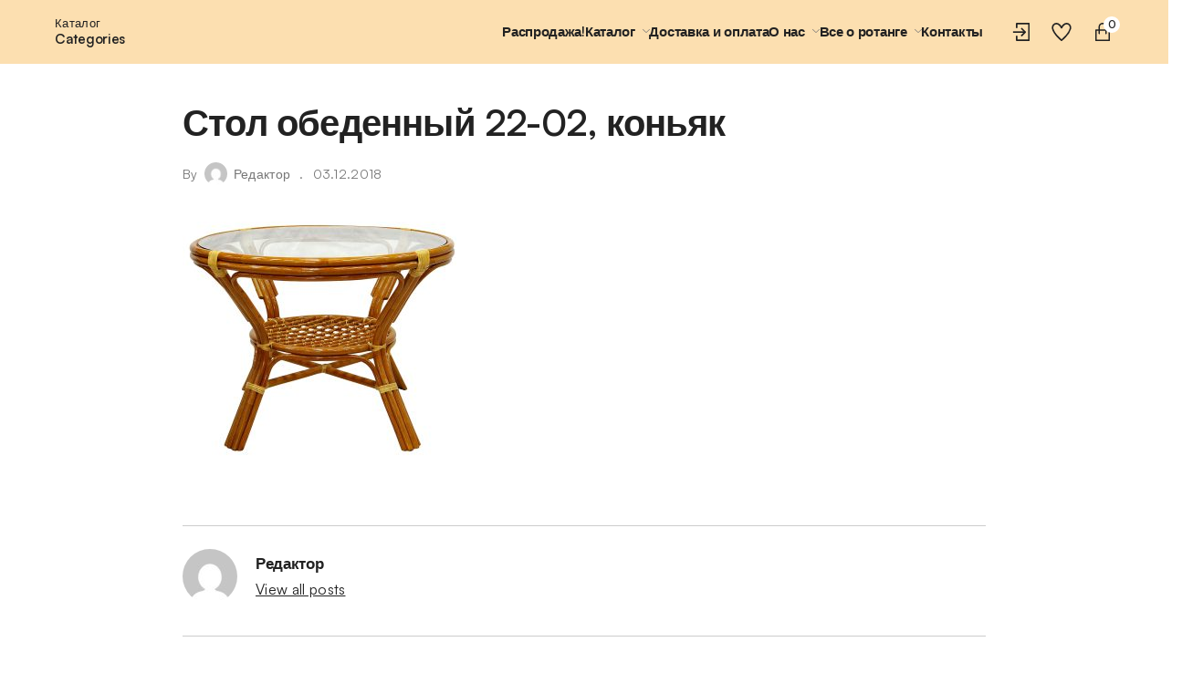

--- FILE ---
content_type: text/html; charset=UTF-8
request_url: https://rotang-ural.ru/?attachment_id=1592
body_size: 169464
content:
<!DOCTYPE html>
<html lang="ru-RU">
<head>
	<meta charset="UTF-8">
	<meta name="viewport" content="width=device-width, initial-scale=1">
	<link rel="profile" href="gmpg.org/xfn/11">
	
    <meta name='robots' content='index, follow, max-image-preview:large, max-snippet:-1, max-video-preview:-1' />

	<!-- This site is optimized with the Yoast SEO plugin v19.4 - https://yoast.com/wordpress/plugins/seo/ -->
	<title>Стол обеденный 22-02, коньяк - Ротанг Урал</title>
	<link rel="canonical" href="https://rotang-ural.ru/wp-content/uploads/2015/02/Stol-obedennyj-22-02-konyak.jpg" />
	<meta property="og:locale" content="ru_RU" />
	<meta property="og:type" content="article" />
	<meta property="og:title" content="Стол обеденный 22-02, коньяк - Ротанг Урал" />
	<meta property="og:url" content="https://rotang-ural.ru/wp-content/uploads/2015/02/Stol-obedennyj-22-02-konyak.jpg" />
	<meta property="og:site_name" content="Ротанг Урал" />
	<meta property="og:image" content="https://rotang-ural.ru/wp-content/uploads/2015/02/Stol-obedennyj-22-02-konyak.jpg" />
	<meta property="og:image:width" content="2049" />
	<meta property="og:image:height" content="1763" />
	<meta property="og:image:type" content="image/jpeg" />
	<meta name="twitter:card" content="summary" />
	<script type="application/ld+json" class="yoast-schema-graph">{"@context":"https://schema.org","@graph":[{"@type":"WebSite","@id":"https://rotang-ural.ru/#website","url":"https://rotang-ural.ru/","name":"Ротанг Урал","description":"Ротанг из Индонезии","potentialAction":[{"@type":"SearchAction","target":{"@type":"EntryPoint","urlTemplate":"https://rotang-ural.ru/?s={search_term_string}"},"query-input":"required name=search_term_string"}],"inLanguage":"ru-RU"},{"@type":"ImageObject","inLanguage":"ru-RU","@id":"https://rotang-ural.ru/wp-content/uploads/2015/02/Stol-obedennyj-22-02-konyak.jpg#primaryimage","url":"https://rotang-ural.ru/wp-content/uploads/2015/02/Stol-obedennyj-22-02-konyak.jpg","contentUrl":"https://rotang-ural.ru/wp-content/uploads/2015/02/Stol-obedennyj-22-02-konyak.jpg","width":2049,"height":1763},{"@type":"WebPage","@id":"https://rotang-ural.ru/wp-content/uploads/2015/02/Stol-obedennyj-22-02-konyak.jpg","url":"https://rotang-ural.ru/wp-content/uploads/2015/02/Stol-obedennyj-22-02-konyak.jpg","name":"Стол обеденный 22-02, коньяк - Ротанг Урал","isPartOf":{"@id":"https://rotang-ural.ru/#website"},"primaryImageOfPage":{"@id":"https://rotang-ural.ru/wp-content/uploads/2015/02/Stol-obedennyj-22-02-konyak.jpg#primaryimage"},"image":{"@id":"https://rotang-ural.ru/wp-content/uploads/2015/02/Stol-obedennyj-22-02-konyak.jpg#primaryimage"},"thumbnailUrl":"https://rotang-ural.ru/wp-content/uploads/2015/02/Stol-obedennyj-22-02-konyak.jpg","datePublished":"2018-12-03T12:30:17+00:00","dateModified":"2018-12-03T12:30:17+00:00","breadcrumb":{"@id":"https://rotang-ural.ru/wp-content/uploads/2015/02/Stol-obedennyj-22-02-konyak.jpg#breadcrumb"},"inLanguage":"ru-RU","potentialAction":[{"@type":"ReadAction","target":["https://rotang-ural.ru/wp-content/uploads/2015/02/Stol-obedennyj-22-02-konyak.jpg"]}]},{"@type":"BreadcrumbList","@id":"https://rotang-ural.ru/wp-content/uploads/2015/02/Stol-obedennyj-22-02-konyak.jpg#breadcrumb","itemListElement":[{"@type":"ListItem","position":1,"name":"Главная страница","item":"https://rotang-ural.ru/"},{"@type":"ListItem","position":2,"name":"Обеденный стол 22/02 &#8211; РАСПРОДАЖА","item":"https://rotang-ural.ru/product/obedennyj-stol-2202/"},{"@type":"ListItem","position":3,"name":"Стол обеденный 22-02, коньяк"}]}]}</script>
	<!-- / Yoast SEO plugin. -->


<link rel='dns-prefetch' href='//s.w.org' />
<link rel="alternate" type="application/rss+xml" title="Ротанг Урал &raquo; Лента" href="https://rotang-ural.ru/feed/" />
<link rel="alternate" type="application/rss+xml" title="Ротанг Урал &raquo; Лента комментариев" href="https://rotang-ural.ru/comments/feed/" />
<script type="text/javascript">
window._wpemojiSettings = {"baseUrl":"https:\/\/s.w.org\/images\/core\/emoji\/14.0.0\/72x72\/","ext":".png","svgUrl":"https:\/\/s.w.org\/images\/core\/emoji\/14.0.0\/svg\/","svgExt":".svg","source":{"concatemoji":"https:\/\/rotang-ural.ru\/wp-includes\/js\/wp-emoji-release.min.js?ver=6.0.11"}};
/*! This file is auto-generated */
!function(e,a,t){var n,r,o,i=a.createElement("canvas"),p=i.getContext&&i.getContext("2d");function s(e,t){var a=String.fromCharCode,e=(p.clearRect(0,0,i.width,i.height),p.fillText(a.apply(this,e),0,0),i.toDataURL());return p.clearRect(0,0,i.width,i.height),p.fillText(a.apply(this,t),0,0),e===i.toDataURL()}function c(e){var t=a.createElement("script");t.src=e,t.defer=t.type="text/javascript",a.getElementsByTagName("head")[0].appendChild(t)}for(o=Array("flag","emoji"),t.supports={everything:!0,everythingExceptFlag:!0},r=0;r<o.length;r++)t.supports[o[r]]=function(e){if(!p||!p.fillText)return!1;switch(p.textBaseline="top",p.font="600 32px Arial",e){case"flag":return s([127987,65039,8205,9895,65039],[127987,65039,8203,9895,65039])?!1:!s([55356,56826,55356,56819],[55356,56826,8203,55356,56819])&&!s([55356,57332,56128,56423,56128,56418,56128,56421,56128,56430,56128,56423,56128,56447],[55356,57332,8203,56128,56423,8203,56128,56418,8203,56128,56421,8203,56128,56430,8203,56128,56423,8203,56128,56447]);case"emoji":return!s([129777,127995,8205,129778,127999],[129777,127995,8203,129778,127999])}return!1}(o[r]),t.supports.everything=t.supports.everything&&t.supports[o[r]],"flag"!==o[r]&&(t.supports.everythingExceptFlag=t.supports.everythingExceptFlag&&t.supports[o[r]]);t.supports.everythingExceptFlag=t.supports.everythingExceptFlag&&!t.supports.flag,t.DOMReady=!1,t.readyCallback=function(){t.DOMReady=!0},t.supports.everything||(n=function(){t.readyCallback()},a.addEventListener?(a.addEventListener("DOMContentLoaded",n,!1),e.addEventListener("load",n,!1)):(e.attachEvent("onload",n),a.attachEvent("onreadystatechange",function(){"complete"===a.readyState&&t.readyCallback()})),(e=t.source||{}).concatemoji?c(e.concatemoji):e.wpemoji&&e.twemoji&&(c(e.twemoji),c(e.wpemoji)))}(window,document,window._wpemojiSettings);
</script>
<style type="text/css">
img.wp-smiley,
img.emoji {
	display: inline !important;
	border: none !important;
	box-shadow: none !important;
	height: 1em !important;
	width: 1em !important;
	margin: 0 0.07em !important;
	vertical-align: -0.1em !important;
	background: none !important;
	padding: 0 !important;
}
</style>
	<link rel='stylesheet' id='agni-parent-style-css'  href='https://rotang-ural.ru/wp-content/themes/cartify/style.css?ver=6.0.11' type='text/css' media='all' />
<link rel='stylesheet' id='wp-block-library-css'  href='https://rotang-ural.ru/wp-includes/css/dist/block-library/style.min.css?ver=6.0.11' type='text/css' media='all' />
<style id='wp-block-library-theme-inline-css' type='text/css'>
.wp-block-audio figcaption{color:#555;font-size:13px;text-align:center}.is-dark-theme .wp-block-audio figcaption{color:hsla(0,0%,100%,.65)}.wp-block-code{border:1px solid #ccc;border-radius:4px;font-family:Menlo,Consolas,monaco,monospace;padding:.8em 1em}.wp-block-embed figcaption{color:#555;font-size:13px;text-align:center}.is-dark-theme .wp-block-embed figcaption{color:hsla(0,0%,100%,.65)}.blocks-gallery-caption{color:#555;font-size:13px;text-align:center}.is-dark-theme .blocks-gallery-caption{color:hsla(0,0%,100%,.65)}.wp-block-image figcaption{color:#555;font-size:13px;text-align:center}.is-dark-theme .wp-block-image figcaption{color:hsla(0,0%,100%,.65)}.wp-block-pullquote{border-top:4px solid;border-bottom:4px solid;margin-bottom:1.75em;color:currentColor}.wp-block-pullquote__citation,.wp-block-pullquote cite,.wp-block-pullquote footer{color:currentColor;text-transform:uppercase;font-size:.8125em;font-style:normal}.wp-block-quote{border-left:.25em solid;margin:0 0 1.75em;padding-left:1em}.wp-block-quote cite,.wp-block-quote footer{color:currentColor;font-size:.8125em;position:relative;font-style:normal}.wp-block-quote.has-text-align-right{border-left:none;border-right:.25em solid;padding-left:0;padding-right:1em}.wp-block-quote.has-text-align-center{border:none;padding-left:0}.wp-block-quote.is-large,.wp-block-quote.is-style-large,.wp-block-quote.is-style-plain{border:none}.wp-block-search .wp-block-search__label{font-weight:700}:where(.wp-block-group.has-background){padding:1.25em 2.375em}.wp-block-separator.has-css-opacity{opacity:.4}.wp-block-separator{border:none;border-bottom:2px solid;margin-left:auto;margin-right:auto}.wp-block-separator.has-alpha-channel-opacity{opacity:1}.wp-block-separator:not(.is-style-wide):not(.is-style-dots){width:100px}.wp-block-separator.has-background:not(.is-style-dots){border-bottom:none;height:1px}.wp-block-separator.has-background:not(.is-style-wide):not(.is-style-dots){height:2px}.wp-block-table thead{border-bottom:3px solid}.wp-block-table tfoot{border-top:3px solid}.wp-block-table td,.wp-block-table th{padding:.5em;border:1px solid;word-break:normal}.wp-block-table figcaption{color:#555;font-size:13px;text-align:center}.is-dark-theme .wp-block-table figcaption{color:hsla(0,0%,100%,.65)}.wp-block-video figcaption{color:#555;font-size:13px;text-align:center}.is-dark-theme .wp-block-video figcaption{color:hsla(0,0%,100%,.65)}.wp-block-template-part.has-background{padding:1.25em 2.375em;margin-top:0;margin-bottom:0}
</style>
<link rel='stylesheet' id='wc-blocks-vendors-style-css'  href='https://rotang-ural.ru/wp-content/plugins/woocommerce/packages/woocommerce-blocks/build/wc-blocks-vendors-style.css?ver=7.8.3' type='text/css' media='all' />
<link rel='stylesheet' id='wc-blocks-style-css'  href='https://rotang-ural.ru/wp-content/plugins/woocommerce/packages/woocommerce-blocks/build/wc-blocks-style.css?ver=7.8.3' type='text/css' media='all' />
<link rel='stylesheet' id='cartify-block-styles-css'  href='https://rotang-ural.ru/wp-content/themes/cartify/assets/css/blocks/blocks-style.css?ver=1.0.0' type='text/css' media='all' />
<style id='global-styles-inline-css' type='text/css'>
body{--wp--preset--color--black: #000000;--wp--preset--color--cyan-bluish-gray: #abb8c3;--wp--preset--color--white: #ffffff;--wp--preset--color--pale-pink: #f78da7;--wp--preset--color--vivid-red: #cf2e2e;--wp--preset--color--luminous-vivid-orange: #ff6900;--wp--preset--color--luminous-vivid-amber: #fcb900;--wp--preset--color--light-green-cyan: #7bdcb5;--wp--preset--color--vivid-green-cyan: #00d084;--wp--preset--color--pale-cyan-blue: #8ed1fc;--wp--preset--color--vivid-cyan-blue: #0693e3;--wp--preset--color--vivid-purple: #9b51e0;--wp--preset--gradient--vivid-cyan-blue-to-vivid-purple: linear-gradient(135deg,rgba(6,147,227,1) 0%,rgb(155,81,224) 100%);--wp--preset--gradient--light-green-cyan-to-vivid-green-cyan: linear-gradient(135deg,rgb(122,220,180) 0%,rgb(0,208,130) 100%);--wp--preset--gradient--luminous-vivid-amber-to-luminous-vivid-orange: linear-gradient(135deg,rgba(252,185,0,1) 0%,rgba(255,105,0,1) 100%);--wp--preset--gradient--luminous-vivid-orange-to-vivid-red: linear-gradient(135deg,rgba(255,105,0,1) 0%,rgb(207,46,46) 100%);--wp--preset--gradient--very-light-gray-to-cyan-bluish-gray: linear-gradient(135deg,rgb(238,238,238) 0%,rgb(169,184,195) 100%);--wp--preset--gradient--cool-to-warm-spectrum: linear-gradient(135deg,rgb(74,234,220) 0%,rgb(151,120,209) 20%,rgb(207,42,186) 40%,rgb(238,44,130) 60%,rgb(251,105,98) 80%,rgb(254,248,76) 100%);--wp--preset--gradient--blush-light-purple: linear-gradient(135deg,rgb(255,206,236) 0%,rgb(152,150,240) 100%);--wp--preset--gradient--blush-bordeaux: linear-gradient(135deg,rgb(254,205,165) 0%,rgb(254,45,45) 50%,rgb(107,0,62) 100%);--wp--preset--gradient--luminous-dusk: linear-gradient(135deg,rgb(255,203,112) 0%,rgb(199,81,192) 50%,rgb(65,88,208) 100%);--wp--preset--gradient--pale-ocean: linear-gradient(135deg,rgb(255,245,203) 0%,rgb(182,227,212) 50%,rgb(51,167,181) 100%);--wp--preset--gradient--electric-grass: linear-gradient(135deg,rgb(202,248,128) 0%,rgb(113,206,126) 100%);--wp--preset--gradient--midnight: linear-gradient(135deg,rgb(2,3,129) 0%,rgb(40,116,252) 100%);--wp--preset--duotone--dark-grayscale: url('#wp-duotone-dark-grayscale');--wp--preset--duotone--grayscale: url('#wp-duotone-grayscale');--wp--preset--duotone--purple-yellow: url('#wp-duotone-purple-yellow');--wp--preset--duotone--blue-red: url('#wp-duotone-blue-red');--wp--preset--duotone--midnight: url('#wp-duotone-midnight');--wp--preset--duotone--magenta-yellow: url('#wp-duotone-magenta-yellow');--wp--preset--duotone--purple-green: url('#wp-duotone-purple-green');--wp--preset--duotone--blue-orange: url('#wp-duotone-blue-orange');--wp--preset--font-size--small: 13px;--wp--preset--font-size--medium: 20px;--wp--preset--font-size--large: 36px;--wp--preset--font-size--x-large: 42px;}.has-black-color{color: var(--wp--preset--color--black) !important;}.has-cyan-bluish-gray-color{color: var(--wp--preset--color--cyan-bluish-gray) !important;}.has-white-color{color: var(--wp--preset--color--white) !important;}.has-pale-pink-color{color: var(--wp--preset--color--pale-pink) !important;}.has-vivid-red-color{color: var(--wp--preset--color--vivid-red) !important;}.has-luminous-vivid-orange-color{color: var(--wp--preset--color--luminous-vivid-orange) !important;}.has-luminous-vivid-amber-color{color: var(--wp--preset--color--luminous-vivid-amber) !important;}.has-light-green-cyan-color{color: var(--wp--preset--color--light-green-cyan) !important;}.has-vivid-green-cyan-color{color: var(--wp--preset--color--vivid-green-cyan) !important;}.has-pale-cyan-blue-color{color: var(--wp--preset--color--pale-cyan-blue) !important;}.has-vivid-cyan-blue-color{color: var(--wp--preset--color--vivid-cyan-blue) !important;}.has-vivid-purple-color{color: var(--wp--preset--color--vivid-purple) !important;}.has-black-background-color{background-color: var(--wp--preset--color--black) !important;}.has-cyan-bluish-gray-background-color{background-color: var(--wp--preset--color--cyan-bluish-gray) !important;}.has-white-background-color{background-color: var(--wp--preset--color--white) !important;}.has-pale-pink-background-color{background-color: var(--wp--preset--color--pale-pink) !important;}.has-vivid-red-background-color{background-color: var(--wp--preset--color--vivid-red) !important;}.has-luminous-vivid-orange-background-color{background-color: var(--wp--preset--color--luminous-vivid-orange) !important;}.has-luminous-vivid-amber-background-color{background-color: var(--wp--preset--color--luminous-vivid-amber) !important;}.has-light-green-cyan-background-color{background-color: var(--wp--preset--color--light-green-cyan) !important;}.has-vivid-green-cyan-background-color{background-color: var(--wp--preset--color--vivid-green-cyan) !important;}.has-pale-cyan-blue-background-color{background-color: var(--wp--preset--color--pale-cyan-blue) !important;}.has-vivid-cyan-blue-background-color{background-color: var(--wp--preset--color--vivid-cyan-blue) !important;}.has-vivid-purple-background-color{background-color: var(--wp--preset--color--vivid-purple) !important;}.has-black-border-color{border-color: var(--wp--preset--color--black) !important;}.has-cyan-bluish-gray-border-color{border-color: var(--wp--preset--color--cyan-bluish-gray) !important;}.has-white-border-color{border-color: var(--wp--preset--color--white) !important;}.has-pale-pink-border-color{border-color: var(--wp--preset--color--pale-pink) !important;}.has-vivid-red-border-color{border-color: var(--wp--preset--color--vivid-red) !important;}.has-luminous-vivid-orange-border-color{border-color: var(--wp--preset--color--luminous-vivid-orange) !important;}.has-luminous-vivid-amber-border-color{border-color: var(--wp--preset--color--luminous-vivid-amber) !important;}.has-light-green-cyan-border-color{border-color: var(--wp--preset--color--light-green-cyan) !important;}.has-vivid-green-cyan-border-color{border-color: var(--wp--preset--color--vivid-green-cyan) !important;}.has-pale-cyan-blue-border-color{border-color: var(--wp--preset--color--pale-cyan-blue) !important;}.has-vivid-cyan-blue-border-color{border-color: var(--wp--preset--color--vivid-cyan-blue) !important;}.has-vivid-purple-border-color{border-color: var(--wp--preset--color--vivid-purple) !important;}.has-vivid-cyan-blue-to-vivid-purple-gradient-background{background: var(--wp--preset--gradient--vivid-cyan-blue-to-vivid-purple) !important;}.has-light-green-cyan-to-vivid-green-cyan-gradient-background{background: var(--wp--preset--gradient--light-green-cyan-to-vivid-green-cyan) !important;}.has-luminous-vivid-amber-to-luminous-vivid-orange-gradient-background{background: var(--wp--preset--gradient--luminous-vivid-amber-to-luminous-vivid-orange) !important;}.has-luminous-vivid-orange-to-vivid-red-gradient-background{background: var(--wp--preset--gradient--luminous-vivid-orange-to-vivid-red) !important;}.has-very-light-gray-to-cyan-bluish-gray-gradient-background{background: var(--wp--preset--gradient--very-light-gray-to-cyan-bluish-gray) !important;}.has-cool-to-warm-spectrum-gradient-background{background: var(--wp--preset--gradient--cool-to-warm-spectrum) !important;}.has-blush-light-purple-gradient-background{background: var(--wp--preset--gradient--blush-light-purple) !important;}.has-blush-bordeaux-gradient-background{background: var(--wp--preset--gradient--blush-bordeaux) !important;}.has-luminous-dusk-gradient-background{background: var(--wp--preset--gradient--luminous-dusk) !important;}.has-pale-ocean-gradient-background{background: var(--wp--preset--gradient--pale-ocean) !important;}.has-electric-grass-gradient-background{background: var(--wp--preset--gradient--electric-grass) !important;}.has-midnight-gradient-background{background: var(--wp--preset--gradient--midnight) !important;}.has-small-font-size{font-size: var(--wp--preset--font-size--small) !important;}.has-medium-font-size{font-size: var(--wp--preset--font-size--medium) !important;}.has-large-font-size{font-size: var(--wp--preset--font-size--large) !important;}.has-x-large-font-size{font-size: var(--wp--preset--font-size--x-large) !important;}
</style>
<link rel='stylesheet' id='agni-builder-editor-main-css'  href='https://rotang-ural.ru/wp-content/plugins/agni-builder/assets/css/main.css?ver=1.0.0' type='text/css' media='all' />
<link rel='stylesheet' id='agni-cartify-styles-css'  href='https://rotang-ural.ru/wp-content/plugins/agni-cartify/assets/css/main.css?ver=6.0.11' type='text/css' media='all' />
<link rel='stylesheet' id='easingslider-css'  href='https://rotang-ural.ru/wp-content/plugins/easing-slider/assets/css/public.min.css?ver=3.0.8' type='text/css' media='all' />
<style id='woocommerce-inline-inline-css' type='text/css'>
.woocommerce form .form-row .required { visibility: visible; }
</style>
<link rel='stylesheet' id='lineicons-css'  href='https://rotang-ural.ru/wp-content/themes/cartify/assets/css/LineIcons.min.css?ver=1.0.1' type='text/css' media='all' />
<link rel='stylesheet' id='font-awesome-css'  href='https://rotang-ural.ru/wp-content/themes/cartify/assets/css/fontawesome.min.css?ver=5.12' type='text/css' media='all' />
<link rel='stylesheet' id='cartify-style-css'  href='https://rotang-ural.ru/wp-content/themes/cartify-child/style.css?ver=1.0.0' type='text/css' media='all' />
<link rel='stylesheet' id='cartify-header-custom-0-css'  href='https://rotang-ural.ru/wp-content/themes/cartify/assets/css/custom.css?ver=6.0.11' type='text/css' media='all' />
<style id='cartify-header-custom-0-inline-css' type='text/css'>
.site-header-mobile .main-2 .site-header-main__contents--center {-webkit-box-flex:4; -ms-flex:4; flex:4;}.site-header-mobile .main-2 {height:60px; background-color:rgba(252,223,176,1);}
            .site-header-mobile .main-2 .center-2 .search-0 {
                padding: 0px 0px 0px 0px
            }
        .site-header-mobile .main-2 .center-2 .search-0 .site-header-icon-container{}.site-header-mobile .main-2 .center-2 .search-0{}.site-header-mobile .main-2 .center-2 .search-0 .agni-ajax-search-form{}.site-header-mobile .main-2 .center-2 .search-0 .site-header-icon-search__text,
        .site-header-mobile .main-2 .center-2 .search-0 .agni-ajax-search-form input[type='text'],
        .site-header-mobile .main-2 .center-2 .search-0 .agni-ajax-search-form select{}.site-header-mobile .top-1 .site-header-top__contents--center {}.site-header-mobile .top-1 {height:45px; background-color:rgba(252,223,176,1);}
            .site-header-mobile  .top-1 {
                padding: 10px 0px 0px 0px
            }
        
            .site-header-mobile .top-1 .left-1 .menu-3-0 {
                padding: 0px 15px 0px 15px
            }
        .site-header-mobile .top-1 .left-1 .menu-3-0 .site-header-category-dropdown__text{}.site-header-mobile .top-1 .left-1 .menu-3-0 .site-header-category-dropdown__text-2{}.site-header-mobile .top-1 .left-1 .menu-3-0 .category-dropdown-menu-nav-menu__title{}.site-header-mobile .top-1 .left-1 .menu-3-0 .category-dropdown-menu-nav-menu__btn{}.site-header-mobile .top-1 .left-1 .menu-3-0 .site-header-category-dropdown__text,
        .site-header-mobile .top-1 .left-1 .menu-3-0 .site-header-category-dropdown__text-2{}.site-header-mobile .top-1 .left-1 .menu-3-0 .burg-icon,
        .site-header-mobile .top-1 .left-1 .menu-3-0 .burg-icon:before,
        .site-header-mobile .top-1 .left-1 .menu-3-0 .burg-icon:after {}.site-header-mobile .top-1 .left-1 .menu-3-0 .category-menu-0 a{}.site-header-mobile .top-1 .left-1 .menu-3-0 .category-menu-0 .category-dropdown-menu-nav-menu__contents > ul > li{padding-top:7px; padding-bottom:7px;}.site-header-mobile .top-1 .left-1 .menu-3-0 .category-menu-0 .category-dropdown-menu-nav-menu__contents >ul >li ul{}.site-header-mobile .top-1 .left-1 .menu-3-0 .category-menu-0 .category-dropdown-menu-nav-menu__contents >ul >li ul a{}
            .site-header-mobile .top-1 .left-1 .logo-0 {
                padding: 0px 15px 0px 0px
            }
        .site-header-mobile .top-1 .left-1 .logo-0 a{height:26px;}
            .site-header-mobile .top-1 .right-3 .my-account-0 {
                padding: 0px 8px 0px 15px
            }
        .site-header-mobile .top-1 .right-3 .my-account-0 .site-header-icon-container{width:18px; height:18px;}.site-header-mobile .top-1 .right-3 .my-account-0.site-header-icon .site-header-icon-myaccount__label{}.site-header-mobile .top-1 .right-3 .my-account-0.site-header-icon .site-header-icon-myaccount__username{}.site-header-mobile .top-1 .right-3 .my-account-0 .site-header-icon-myaccount__label,
        .site-header-mobile .top-1 .right-3 .my-account-0 .site-header-icon-myaccount__username{}.site-header-mobile .top-1 .right-3 .my-account-0.logged-in .site-header-icon-myaccount__contents{}.site-header-mobile .top-1 .right-3 .my-account-0.logged-in .site-header-icon-myaccount__contents a{}.site-header-mobile .top-1 .right-3 .my-account-0 svg{}.site-header-mobile .top-1 .right-3 .my-account-0 .site-header-icon-container{}
            .site-header-mobile .top-1 .right-3 .wishlist-1 {
                padding: 0px 8px 0px 8px
            }
        .site-header-mobile .top-1 .right-3 .wishlist-1 .site-header-icon-container{width:18px; height:18px;}.site-header-mobile .top-1 .right-3 .wishlist-1 >a{}.site-header-mobile .top-1 .right-3 .wishlist-1 svg{}
            .site-header-mobile .top-1 .right-3 .cart-2 {
                padding: 0px 15px 0px 8px
            }
        .site-header-mobile .top-1 .right-3 .cart-2 .site-header-icon-container{width:18px; height:18px;}.site-header-mobile .top-1 .right-3 .cart-2 .site-header-icon-cart__text{}.site-header-mobile .top-1 .right-3 .cart-2 .site-header-icon-cart__amount{}.site-header-mobile .top-1 .right-3 .cart-2 >a{}.site-header-mobile .top-1 .right-3 .cart-2 svg{}.site-header-mobile .additional-3 .site-header-additional__contents--center {}.site-header-mobile .additional-3 {height:40px; border-color:rgba(0,0,0,0.15);}
            .site-header-mobile .additional-3 .center-2 .menu-1-0 {
                padding: 0px 15px 0px 15px
            }
        .site-header-mobile .additional-3 .center-2 .menu-1-0{}.site-header-mobile .additional-3 .center-2 .menu-1-0 .site-header-menu-contents >ul >li >a{}.site-header-mobile .additional-3 .center-2 .menu-1-0 .site-header-menu-contents >ul >li ul,
        .site-header-mobile .additional-3 .center-2 .menu-1-0 .site-header-menu-contents >ul >li ul:before{}.site-header-mobile .additional-3 .center-2 .menu-1-0 .site-header-menu-contents >ul >li ul a{}.site-header-mobile .additional-3 .center-2 .menu-1-0 a,
        .site-header-mobile .additional-3 .center-2 .menu-1-0 li >ul a{}
                .site-header-mobile .spacer-mobile{
                    height: 145px;
                }
            @media (min-width: 667px){.site-header-tab .main-2 .site-header-main__contents--center {}.site-header-tab .main-2 {height:60px; background-color:rgba(252,223,176,1);}
            .site-header-tab .main-2 .center-2 .search-0 {
                padding: 0px 0px 0px 0px
            }
        .site-header-tab .main-2 .center-2 .search-0 .site-header-icon-container{}.site-header-tab .main-2 .center-2 .search-0{}.site-header-tab .main-2 .center-2 .search-0 .agni-ajax-search-form{}.site-header-tab .main-2 .center-2 .search-0 .site-header-icon-search__text,
        .site-header-tab .main-2 .center-2 .search-0 .agni-ajax-search-form input[type='text'],
        .site-header-tab .main-2 .center-2 .search-0 .agni-ajax-search-form select{}.site-header-tab .additional-3 .site-header-additional__contents--center {}.site-header-tab .additional-3 {height:40px; border-color:rgba(0,0,0,0.15);}
            .site-header-tab .additional-3 .center-2 .menu-1-0 {
                padding: 0px 15px 0px 15px
            }
        .site-header-tab .additional-3 .center-2 .menu-1-0{}.site-header-tab .additional-3 .center-2 .menu-1-0 .site-header-menu-contents >ul >li >a{}.site-header-tab .additional-3 .center-2 .menu-1-0 .site-header-menu-contents >ul >li ul,
        .site-header-tab .additional-3 .center-2 .menu-1-0 .site-header-menu-contents >ul >li ul:before{}.site-header-tab .additional-3 .center-2 .menu-1-0 .site-header-menu-contents >ul >li ul a{}.site-header-tab .additional-3 .center-2 .menu-1-0 a,
        .site-header-tab .additional-3 .center-2 .menu-1-0 li >ul a{}.site-header-tab .top-1 .site-header-top__contents--center {}.site-header-tab .top-1 {height:50px; background-color:rgba(252,223,176,1);}
            .site-header-tab  .top-1 {
                padding: 5px 0px 0px 0px
            }
        
            .site-header-tab .top-1 .left-1 .logo-0 {
                padding: 0px 15px 0px 15px
            }
        .site-header-tab .top-1 .left-1 .logo-0 a{}
            .site-header-tab .top-1 .left-1 .menu-3-1 {
                padding: 0px 15px 0px 15px
            }
        .site-header-tab .top-1 .left-1 .menu-3-1 .site-header-category-dropdown__text{}.site-header-tab .top-1 .left-1 .menu-3-1 .site-header-category-dropdown__text-2{}.site-header-tab .top-1 .left-1 .menu-3-1 .category-dropdown-menu-nav-menu__title{}.site-header-tab .top-1 .left-1 .menu-3-1 .category-dropdown-menu-nav-menu__btn{}.site-header-tab .top-1 .left-1 .menu-3-1 .site-header-category-dropdown__text,
        .site-header-tab .top-1 .left-1 .menu-3-1 .site-header-category-dropdown__text-2{}.site-header-tab .top-1 .left-1 .menu-3-1 .burg-icon,
        .site-header-tab .top-1 .left-1 .menu-3-1 .burg-icon:before,
        .site-header-tab .top-1 .left-1 .menu-3-1 .burg-icon:after {}.site-header-tab .top-1 .left-1 .menu-3-1 .category-menu-0 a{}.site-header-tab .top-1 .left-1 .menu-3-1 .category-menu-0 .category-dropdown-menu-nav-menu__contents > ul > li{padding-top:7px; padding-bottom:7px;}.site-header-tab .top-1 .left-1 .menu-3-1 .category-menu-0 .category-dropdown-menu-nav-menu__contents >ul >li ul{}.site-header-tab .top-1 .left-1 .menu-3-1 .category-menu-0 .category-dropdown-menu-nav-menu__contents >ul >li ul a{}
            .site-header-tab .top-1 .right-3 .my-account-1 {
                padding: 0px 10px 0px 15px
            }
        .site-header-tab .top-1 .right-3 .my-account-1 .site-header-icon-container{}.site-header-tab .top-1 .right-3 .my-account-1.site-header-icon .site-header-icon-myaccount__label{}.site-header-tab .top-1 .right-3 .my-account-1.site-header-icon .site-header-icon-myaccount__username{}.site-header-tab .top-1 .right-3 .my-account-1 .site-header-icon-myaccount__label,
        .site-header-tab .top-1 .right-3 .my-account-1 .site-header-icon-myaccount__username{}.site-header-tab .top-1 .right-3 .my-account-1.logged-in .site-header-icon-myaccount__contents{}.site-header-tab .top-1 .right-3 .my-account-1.logged-in .site-header-icon-myaccount__contents a{}.site-header-tab .top-1 .right-3 .my-account-1 svg{}.site-header-tab .top-1 .right-3 .my-account-1 .site-header-icon-container{}
            .site-header-tab .top-1 .right-3 .wishlist-2 {
                padding: 0px 10px 0px 10px
            }
        .site-header-tab .top-1 .right-3 .wishlist-2 .site-header-icon-container{}.site-header-tab .top-1 .right-3 .wishlist-2 >a{}.site-header-tab .top-1 .right-3 .wishlist-2 svg{}
            .site-header-tab .top-1 .right-3 .cart-3 {
                padding: 0px 15px 0px 10px
            }
        .site-header-tab .top-1 .right-3 .cart-3 .site-header-icon-container{}.site-header-tab .top-1 .right-3 .cart-3 .site-header-icon-cart__text{}.site-header-tab .top-1 .right-3 .cart-3 .site-header-icon-cart__amount{}.site-header-tab .top-1 .right-3 .cart-3 >a{}.site-header-tab .top-1 .right-3 .cart-3 svg{}
                .site-header-tab .spacer-tab{
                    height: 150px;
                }
            }@media (min-width: 1024px){.site-header-laptop .main-2 .site-header-main__contents--center {}.site-header-laptop .main-2 {height:70px; background-color:rgba(252,223,176,1);}
            .site-header-laptop .main-2 .left-1 .menu-3-1 {
                padding: 0px 15px 0px 15px
            }
        .site-header-laptop .main-2 .left-1 .menu-3-1 .site-header-category-dropdown__text{}.site-header-laptop .main-2 .left-1 .menu-3-1 .site-header-category-dropdown__text-2{}.site-header-laptop .main-2 .left-1 .menu-3-1 .category-dropdown-menu-nav-menu__title{}.site-header-laptop .main-2 .left-1 .menu-3-1 .category-dropdown-menu-nav-menu__btn{}.site-header-laptop .main-2 .left-1 .menu-3-1 .site-header-category-dropdown__text,
        .site-header-laptop .main-2 .left-1 .menu-3-1 .site-header-category-dropdown__text-2{}.site-header-laptop .main-2 .left-1 .menu-3-1 .burg-icon,
        .site-header-laptop .main-2 .left-1 .menu-3-1 .burg-icon:before,
        .site-header-laptop .main-2 .left-1 .menu-3-1 .burg-icon:after {}.site-header-laptop .main-2 .left-1 .menu-3-1 .category-menu-0 a{}.site-header-laptop .main-2 .left-1 .menu-3-1 .category-menu-0 .category-dropdown-menu-nav-menu__contents > ul > li{padding-top:7px; padding-bottom:7px;}.site-header-laptop .main-2 .left-1 .menu-3-1 .category-menu-0 .category-dropdown-menu-nav-menu__contents >ul >li ul{}.site-header-laptop .main-2 .left-1 .menu-3-1 .category-menu-0 .category-dropdown-menu-nav-menu__contents >ul >li ul a{}
            .site-header-laptop .main-2 .right-3 .menu-1-0 {
                padding: 0px 15px 0px 15px
            }
        .site-header-laptop .main-2 .right-3 .menu-1-0{}.site-header-laptop .main-2 .right-3 .menu-1-0 .site-header-menu-contents >ul >li >a{}.site-header-laptop .main-2 .right-3 .menu-1-0 .site-header-menu-contents >ul >li ul,
        .site-header-laptop .main-2 .right-3 .menu-1-0 .site-header-menu-contents >ul >li ul:before{}.site-header-laptop .main-2 .right-3 .menu-1-0 .site-header-menu-contents >ul >li ul a{}.site-header-laptop .main-2 .right-3 .menu-1-0 a,
        .site-header-laptop .main-2 .right-3 .menu-1-0 li >ul a{}
            .site-header-laptop .main-2 .right-3 .my-account-1 {
                padding: 0px 10px 0px 15px
            }
        .site-header-laptop .main-2 .right-3 .my-account-1 .site-header-icon-container{}.site-header-laptop .main-2 .right-3 .my-account-1.site-header-icon .site-header-icon-myaccount__label{}.site-header-laptop .main-2 .right-3 .my-account-1.site-header-icon .site-header-icon-myaccount__username{}.site-header-laptop .main-2 .right-3 .my-account-1 .site-header-icon-myaccount__label,
        .site-header-laptop .main-2 .right-3 .my-account-1 .site-header-icon-myaccount__username{}.site-header-laptop .main-2 .right-3 .my-account-1.logged-in .site-header-icon-myaccount__contents{}.site-header-laptop .main-2 .right-3 .my-account-1.logged-in .site-header-icon-myaccount__contents a{}.site-header-laptop .main-2 .right-3 .my-account-1 svg{}.site-header-laptop .main-2 .right-3 .my-account-1 .site-header-icon-container{}
            .site-header-laptop .main-2 .right-3 .wishlist-3 {
                padding: 0px 10px 0px 10px
            }
        .site-header-laptop .main-2 .right-3 .wishlist-3 .site-header-icon-container{}.site-header-laptop .main-2 .right-3 .wishlist-3 >a{}.site-header-laptop .main-2 .right-3 .wishlist-3 svg{}
            .site-header-laptop .main-2 .right-3 .cart-2 {
                padding: 0px 15px 0px 10px
            }
        .site-header-laptop .main-2 .right-3 .cart-2 .site-header-icon-container{}.site-header-laptop .main-2 .right-3 .cart-2 .site-header-icon-cart__text{}.site-header-laptop .main-2 .right-3 .cart-2 .site-header-icon-cart__amount{}.site-header-laptop .main-2 .right-3 .cart-2 >a{}.site-header-laptop .main-2 .right-3 .cart-2 svg{}.site-header-laptop .top-1 .site-header-top__contents--center {-webkit-box-flex:4px; -ms-flex:4px; flex:4px;}.site-header-laptop .top-1 {height:40px;}
                .site-header-laptop .spacer-laptop{
                    height: 70px;
                }
            }@media (min-width: 1440px){.site-header-desktop .main-2 .site-header-main__contents--center {}.site-header-desktop .main-2 {height:80px;}
            .site-header-desktop .main-2 .left-1 .menu-3-3 {
                padding: 0px 15px 0px 15px
            }
        .site-header-desktop .main-2 .left-1 .menu-3-3 .site-header-category-dropdown__text{}.site-header-desktop .main-2 .left-1 .menu-3-3 .site-header-category-dropdown__text-2{}.site-header-desktop .main-2 .left-1 .menu-3-3 .category-dropdown-menu-nav-menu__title{}.site-header-desktop .main-2 .left-1 .menu-3-3 .category-dropdown-menu-nav-menu__btn{}.site-header-desktop .main-2 .left-1 .menu-3-3 .site-header-category-dropdown__text,
        .site-header-desktop .main-2 .left-1 .menu-3-3 .site-header-category-dropdown__text-2{}.site-header-desktop .main-2 .left-1 .menu-3-3 .burg-icon,
        .site-header-desktop .main-2 .left-1 .menu-3-3 .burg-icon:before,
        .site-header-desktop .main-2 .left-1 .menu-3-3 .burg-icon:after {}.site-header-desktop .main-2 .left-1 .menu-3-3 .category-menu-0 a{}.site-header-desktop .main-2 .left-1 .menu-3-3 .category-menu-0 .category-dropdown-menu-nav-menu__contents > ul > li{padding-top:7px; padding-bottom:7px;}.site-header-desktop .main-2 .left-1 .menu-3-3 .category-menu-0 .category-dropdown-menu-nav-menu__contents >ul >li ul{}.site-header-desktop .main-2 .left-1 .menu-3-3 .category-menu-0 .category-dropdown-menu-nav-menu__contents >ul >li ul a{}
            .site-header-desktop .main-2 .right-3 .menu-1-5 {
                padding: 0px 15px 0px 15px
            }
        .site-header-desktop .main-2 .right-3 .menu-1-5{--cartify_header_menu_max_width:640px; --cartify_header_menu_overflow_wrap:wrap;}.site-header-desktop .main-2 .right-3 .menu-1-5 .site-header-menu-contents >ul >li >a{}.site-header-desktop .main-2 .right-3 .menu-1-5 .site-header-menu-contents >ul >li ul,
        .site-header-desktop .main-2 .right-3 .menu-1-5 .site-header-menu-contents >ul >li ul:before{}.site-header-desktop .main-2 .right-3 .menu-1-5 .site-header-menu-contents >ul >li ul a{}.site-header-desktop .main-2 .right-3 .menu-1-5 a,
        .site-header-desktop .main-2 .right-3 .menu-1-5 li >ul a{}
            .site-header-desktop .main-2 .right-3 .search-6 {
                padding: 0px 15px 0px 15px
            }
        .site-header-desktop .main-2 .right-3 .search-6 .site-header-icon-container{}.site-header-desktop .main-2 .right-3 .search-6{}.site-header-desktop .main-2 .right-3 .search-6 .agni-ajax-search-form{}.site-header-desktop .main-2 .right-3 .search-6 .site-header-icon-search__text,
        .site-header-desktop .main-2 .right-3 .search-6 .agni-ajax-search-form input[type='text'],
        .site-header-desktop .main-2 .right-3 .search-6 .agni-ajax-search-form select{}
            .site-header-desktop .main-2 .right-3 .my-account-1 {
                padding: 0px 10px 0px 15px
            }
        .site-header-desktop .main-2 .right-3 .my-account-1 .site-header-icon-container{}.site-header-desktop .main-2 .right-3 .my-account-1.site-header-icon .site-header-icon-myaccount__label{font-size:14px; letter-spacing:0.0em;}.site-header-desktop .main-2 .right-3 .my-account-1.site-header-icon .site-header-icon-myaccount__username{font-size:14px; letter-spacing:0.0em;}.site-header-desktop .main-2 .right-3 .my-account-1 .site-header-icon-myaccount__label,
        .site-header-desktop .main-2 .right-3 .my-account-1 .site-header-icon-myaccount__username{color:rgba(0, 0, 0, 1);}.site-header-desktop .main-2 .right-3 .my-account-1.logged-in .site-header-icon-myaccount__contents{background-color:rgba(255, 255, 255, 1);}.site-header-desktop .main-2 .right-3 .my-account-1.logged-in .site-header-icon-myaccount__contents a{color:rgba(0, 0, 0, 1);}.site-header-desktop .main-2 .right-3 .my-account-1 svg{fill:rgba(0, 0, 0, 1);}.site-header-desktop .main-2 .right-3 .my-account-1 .site-header-icon-container{color:rgba(0, 0, 0, 1);}
            .site-header-desktop .main-2 .right-3 .wishlist-2 {
                padding: 0px 10px 0px 10px
            }
        .site-header-desktop .main-2 .right-3 .wishlist-2 .site-header-icon-container{}.site-header-desktop .main-2 .right-3 .wishlist-2 >a{font-size:14px; letter-spacing:0.0em; color:rgba(0, 0, 0, 1);}.site-header-desktop .main-2 .right-3 .wishlist-2 svg{fill:rgba(0, 0, 0, 1);}
            .site-header-desktop .main-2 .right-3 .cart-0 {
                padding: 0px 15px 0px 10px
            }
        .site-header-desktop .main-2 .right-3 .cart-0 .site-header-icon-container{}.site-header-desktop .main-2 .right-3 .cart-0 .site-header-icon-cart__text{font-size:14px; letter-spacing:0.0em;}.site-header-desktop .main-2 .right-3 .cart-0 .site-header-icon-cart__amount{font-size:14px; letter-spacing:0.0em;}.site-header-desktop .main-2 .right-3 .cart-0 >a{}.site-header-desktop .main-2 .right-3 .cart-0 svg{}
                .site-header-desktop .spacer-desktop{
                    height: 80px;
                }
            }
</style>
<link rel='stylesheet' id='cartify-product-layout-styles-css'  href='https://rotang-ural.ru/wp-content/themes/cartify/assets/css/product-layout/product-layout.css?ver=1.0.0' type='text/css' media='all' />
<link rel='stylesheet' id='cartify-product-layout-custom-0-css'  href='https://rotang-ural.ru/wp-content/themes/cartify/assets/css/custom.css?ver=6.0.11' type='text/css' media='all' />
<style id='cartify-product-layout-custom-0-inline-css' type='text/css'>
.product-layout-predefined {}.before_single_product {}.before_single_product-background {}.before_single_product .breadcrumbs-0{margin: 0px 0px 10px 0px; }@media (min-width: 667px){.before_single_product .breadcrumbs-0{margin: 0px 0px 10px 0px; }}@media (min-width: 1024px){.before_single_product .breadcrumbs-0{margin: 0px 0px 10px 0px; }}@media (min-width: 1440px){.before_single_product .breadcrumbs-0{margin: 0px 0px 10px 0px; }}  .before_single_product .breadcrumbs-0{}  .before_single_product .breadcrumbs-0 a{}  .before_single_product .spacer-1 {--agni_product_layout_spacer_height_desktop:15px; --agni_product_layout_spacer_height_laptop:10px; --agni_product_layout_spacer_height_tab:10px; --agni_product_layout_spacer_height_mobile:10px;}.before_single_product_summary {--agni_product_layout_placement_width_mobile:100; --agni_product_layout_placement_width_tab:100; --agni_product_layout_placement_width_laptop:50; --agni_product_layout_placement_width_desktop:50;}.before_single_product_summary-background {}.before_single_product_summary .columns-2{margin: 0% 0% 0px 0px; }@media (min-width: 667px){.before_single_product_summary .columns-2{margin: 0% 0% 0px 0px; }}@media (min-width: 1024px){.before_single_product_summary .columns-2{margin: 0% 0% 0px 0px; }}@media (min-width: 1440px){.before_single_product_summary .columns-2{margin: 0% 0% 0px 0px; }}.before_single_product_summary .columns-2 {} .before_single_product_summary .columns-2>.column-0 {--agni_product_layout_column_width_desktop:100%; --agni_product_layout_column_width_laptop:50%; --agni_product_layout_column_width_tab:50%; --agni_product_layout_column_width_mobile:100%;}.before_single_product_summary .columns-2>.column-0>.badge-new-2{margin: 0px 0px 15px 0px; }@media (min-width: 667px){.before_single_product_summary .columns-2>.column-0>.badge-new-2{margin: 0px 0px 15px 0px; }}@media (min-width: 1024px){.before_single_product_summary .columns-2>.column-0>.badge-new-2{margin: 0px 0px 15px 0px; }}@media (min-width: 1440px){.before_single_product_summary .columns-2>.column-0>.badge-new-2{margin: 0px 0px 15px 0px; }}  .before_single_product_summary .columns-2>.column-0>.badge-new-2{}  .before_single_product_summary .columns-2>.column-0>.badge-new-2 .agni-product-new-label{}.before_single_product_summary .columns-2>.column-0>.badge-hot-1{margin: 0px 0px 15px 0px; }@media (min-width: 667px){.before_single_product_summary .columns-2>.column-0>.badge-hot-1{margin: 0px 0px 15px 0px; }}@media (min-width: 1024px){.before_single_product_summary .columns-2>.column-0>.badge-hot-1{margin: 0px 0px 15px 0px; }}@media (min-width: 1440px){.before_single_product_summary .columns-2>.column-0>.badge-hot-1{margin: 0px 0px 15px 0px; }}  .before_single_product_summary .columns-2>.column-0>.badge-hot-1{}  .before_single_product_summary .columns-2>.column-0>.badge-hot-1 .agni-product-hot-label{}.before_single_product_summary .columns-2>.column-0>.badge-sale-0{margin: 0px 0px 15px 0px; }@media (min-width: 667px){.before_single_product_summary .columns-2>.column-0>.badge-sale-0{margin: 0px 0px 15px 0px; }}@media (min-width: 1024px){.before_single_product_summary .columns-2>.column-0>.badge-sale-0{margin: 0px 0px 15px 0px; }}@media (min-width: 1440px){.before_single_product_summary .columns-2>.column-0>.badge-sale-0{margin: 0px 0px 15px 0px; }}  .before_single_product_summary .columns-2>.column-0>.badge-sale-0{}  .before_single_product_summary .columns-2>.column-0>.badge-sale-0 .onsale{}  .before_single_product_summary .product-images-0{}  .before_single_product_summary .product-images-0 .woocommerce-product-gallery{}.before_single_product_summary .columns-1{margin: 15px 0px 0px 0px; }@media (min-width: 667px){.before_single_product_summary .columns-1{margin: 15px 0px 0px 0px; }}@media (min-width: 1024px){.before_single_product_summary .columns-1{margin: 15px 0px 0px 0px; }}@media (min-width: 1440px){.before_single_product_summary .columns-1{margin: 15px 0px 0px 0px; }}.before_single_product_summary .columns-1 {} .before_single_product_summary .columns-1>.column-0 {--agni_product_layout_column_width_desktop:100%; --agni_product_layout_column_width_laptop:100%; --agni_product_layout_column_width_tab:100%; --agni_product_layout_column_width_mobile:100%; --agni_product_layout_column_alignment:center; --agni_product_layout_column_gap:30px;}  .before_single_product_summary .columns-1>.column-0>.product-360-icon-0 .agni-threesixty__button{}  .before_single_product_summary .columns-1>.column-0>.product-video-icon-1 .agni-product-video__button{}  .before_single_product_summary .spacer-3 {--agni_product_layout_spacer_height_desktop:0px; --agni_product_layout_spacer_height_laptop:0px; --agni_product_layout_spacer_height_tab:30px; --agni_product_layout_spacer_height_mobile:30px;}.single_product_summary{padding: 0% 0% 0% 0%; }@media (min-width: 667px){.single_product_summary{padding: 0% 0% 0% 0%; }}@media (min-width: 1024px){.single_product_summary{padding: 0% 0% 0% 3.5%; }}@media (min-width: 1440px){.single_product_summary{padding: 0% 0% 0% 3.5%; }}.single_product_summary {--agni_product_layout_placement_width_mobile:100; --agni_product_layout_placement_width_tab:100; --agni_product_layout_placement_width_laptop:50; --agni_product_layout_placement_width_desktop:50;}.single_product_summary-background {}.single_product_summary .featured-product-label-0{margin: 0px 0px 5px 0px; }@media (min-width: 667px){.single_product_summary .featured-product-label-0{margin: 0px 0px 5px 0px; }}@media (min-width: 1024px){.single_product_summary .featured-product-label-0{margin: 0px 0px 5px 0px; }}@media (min-width: 1440px){.single_product_summary .featured-product-label-0{margin: 0px 0px 5px 0px; }}  .single_product_summary .featured-product-label-0{}  .single_product_summary .featured-product-label-0 span{}.single_product_summary .product-title-1{margin: 0px 0px 5px 0px; }@media (min-width: 667px){.single_product_summary .product-title-1{margin: 0px 0px 5px 0px; }}@media (min-width: 1024px){.single_product_summary .product-title-1{margin: 0px 0px 5px 0px; }}@media (min-width: 1440px){.single_product_summary .product-title-1{margin: 0px 0px 5px 0px; }}  .single_product_summary .product-title-1{--agni_product_layout_title_font_size_desktop:34px; --agni_product_layout_title_font_size_laptop:30px; --agni_product_layout_title_font_size_tab:30px; --agni_product_layout_title_font_size_mobile:26px;}  .single_product_summary .product-title-1 .product_title{}.single_product_summary .product-brand-2{margin: 0px 0px 5px 0px; }@media (min-width: 667px){.single_product_summary .product-brand-2{margin: 0px 0px 5px 0px; }}@media (min-width: 1024px){.single_product_summary .product-brand-2{margin: 0px 0px 5px 0px; }}@media (min-width: 1440px){.single_product_summary .product-brand-2{margin: 0px 0px 5px 0px; }}  .single_product_summary .product-brand-2 .agni-product-brand__by-text{}  .single_product_summary .product-brand-2 .agni-product-brand__brand-name{}  .single_product_summary .product-brand-2 .agni-product-brand__brand-logo{}.single_product_summary .product-rating-3{margin: 0px 0px 15px 0px; }@media (min-width: 667px){.single_product_summary .product-rating-3{margin: 0px 0px 15px 0px; }}@media (min-width: 1024px){.single_product_summary .product-rating-3{margin: 0px 0px 10px 0px; }}@media (min-width: 1440px){.single_product_summary .product-rating-3{margin: 0px 0px 15px 0px; }}  .single_product_summary .product-rating-3 .star-rating__star{}  .single_product_summary .product-rating-3 .star-rating__text{}  .single_product_summary .product-rating-3 .star-rating__count{}  .single_product_summary .product-rating-3 .woocommerce-review-link{}  .single_product_summary .separator-14 {}.single_product_summary .product-price-4{margin: 15px 0px 15px 0px; }@media (min-width: 667px){.single_product_summary .product-price-4{margin: 15px 0px 0px 15px; }}@media (min-width: 1024px){.single_product_summary .product-price-4{margin: 10px 0px 15px 0px; }}@media (min-width: 1440px){.single_product_summary .product-price-4{margin: 15px 0px 15px 0px; }}  .single_product_summary .product-price-4{--agni_product_price_font_size_desktop:32px; --agni_product_price_font_size_laptop:28px; --agni_product_price_font_size_tab:28px; --agni_product_price_font_size_mobile:26px;}  .single_product_summary .product-price-4 .price del{--agni_product_price_old_font_size_desktop:24px; --agni_product_price_old_font_size_laptop:21px; --agni_product_price_old_font_size_tab:21px; --agni_product_price_old_font_size_mobile:20px;}  .single_product_summary .sale-countdown-19 span{}  .single_product_summary .sale-countdown-19 .agni-sale-countdown-holder__label{}.single_product_summary .product-features-5{margin: 15px 0px 15px 0px; }@media (min-width: 667px){.single_product_summary .product-features-5{margin: 15px 0px 15px 0px; }}@media (min-width: 1024px){.single_product_summary .product-features-5{margin: 15px 0px 15px 0px; }}@media (min-width: 1440px){.single_product_summary .product-features-5{margin: 15px 0px 15px 0px; }}  .single_product_summary .product-features-5 .agni-product-features-list{--cartify_product_features_column_width_desktop:115px; --cartify_product_features_column_width_laptop:115px; --cartify_product_features_column_width_tab:115px; --cartify_product_features_column_width_mobile:33.3%;}  .single_product_summary .product-features-5 .agni-product-features-list-item{}  .single_product_summary .product-features-5 .agni-product-features-list-item__icon{}  .single_product_summary .product-features-5 .agni-product-features-list-item__text{}.single_product_summary .product-short-description-6{margin: 0px 0px 25px 0px; }@media (min-width: 667px){.single_product_summary .product-short-description-6{margin: 0px 0px 25px 0px; }}@media (min-width: 1024px){.single_product_summary .product-short-description-6{margin: 0px 0px 25px 0px; }}@media (min-width: 1440px){.single_product_summary .product-short-description-6{margin: 0px 0px 25px 0px; }}  .single_product_summary .product-short-description-6{}.single_product_summary .add-to-cart-7{margin: 0px 0px 25px 0px; }@media (min-width: 667px){.single_product_summary .add-to-cart-7{margin: 0px 0px 25px 0px; }}@media (min-width: 1024px){.single_product_summary .add-to-cart-7{margin: 0px 0px 25px 0px; }}@media (min-width: 1440px){.single_product_summary .add-to-cart-7{margin: 0px 0px 25px 0px; }}  .single_product_summary .add-to-cart-7{}  .single_product_summary .add-to-cart-7 .variations_form label{}  .single_product_summary .add-to-cart-7 .variations_form .attribute-value{}  .single_product_summary .add-to-cart-7 .variations_form .woocommerce-variation-price .price{}  .single_product_summary .add-to-cart-7 .single_add_to_cart_button{}  .single_product_summary .add-to-cart-7 .single_buynow_button{}.single_product_summary .columns-8{margin: 10px 0% 10px 0%; }@media (min-width: 667px){.single_product_summary .columns-8{margin: 10px 0% 10px 0%; }}@media (min-width: 1024px){.single_product_summary .columns-8{margin: 10px 0% 10px 0%; }}@media (min-width: 1440px){.single_product_summary .columns-8{margin: 10px 0% 10px 0%; }}.single_product_summary .columns-8 {--agni_product_layout_columns_gap_desktop:30px; --agni_product_layout_columns_gap_laptop:30px; --agni_product_layout_columns_gap_tab:30px; --agni_product_layout_columns_gap_mobile:30px;} .single_product_summary .columns-8>.column-0 {--agni_product_layout_column_width_desktop:50%; --agni_product_layout_column_width_laptop:50%; --agni_product_layout_column_width_tab:50%; --agni_product_layout_column_width_mobile:100%;}  .single_product_summary .columns-8>.column-0>.product-offers-0{}  .single_product_summary .columns-8>.column-0>.product-offers-0 i{}  .single_product_summary .columns-8>.column-0>.product-offers-0 .agni-product-offers-title{} .single_product_summary .columns-8>.column-1 {--agni_product_layout_column_width_desktop:50%; --agni_product_layout_column_width_laptop:50%; --agni_product_layout_column_width_tab:50%; --agni_product_layout_column_width_mobile:100%;}  .single_product_summary .columns-8>.column-1>.product-shipping-info-0{}  .single_product_summary .columns-8>.column-1>.product-shipping-info-0{}  .single_product_summary .columns-8>.column-1>.product-shipping-info-0 .agni-product-shipping-info-link{}  .single_product_summary .columns-8>.column-1>.product-shipping-info-0 .agni-product-shipping-info-title{}  .single_product_summary .separator-17 {}.single_product_summary .add-to-wishlist-icon-9{margin: 10px 0% 10px 0%; }@media (min-width: 667px){.single_product_summary .add-to-wishlist-icon-9{margin: 10px 0% 10px 0%; }}@media (min-width: 1024px){.single_product_summary .add-to-wishlist-icon-9{margin: 10px 0% 10px 0%; }}@media (min-width: 1440px){.single_product_summary .add-to-wishlist-icon-9{margin: 10px 0% 10px 0%; }}  .single_product_summary .add-to-wishlist-icon-9{}  .single_product_summary .add-to-wishlist-icon-9 .agni-add-to-wishlist__button a{}  .single_product_summary .separator-16 {}.single_product_summary .add-to-compare-icon-10{margin: 10px 0px 10px 0px; }@media (min-width: 667px){.single_product_summary .add-to-compare-icon-10{margin: 10px 0px 10px 0px; }}@media (min-width: 1024px){.single_product_summary .add-to-compare-icon-10{margin: 10px 0px 10px 0px; }}@media (min-width: 1440px){.single_product_summary .add-to-compare-icon-10{margin: 10px 0px 10px 0px; }}  .single_product_summary .add-to-compare-icon-10{}  .single_product_summary .add-to-compare-icon-10 .agni-add-to-compare__button a{}  .single_product_summary .separator-18 {}.single_product_summary .meta-data-11{margin: 10px 0px 10px 0px; }@media (min-width: 667px){.single_product_summary .meta-data-11{margin: 10px 0px 10px 0px; }}@media (min-width: 1024px){.single_product_summary .meta-data-11{margin: 10px 0px 10px 0px; }}@media (min-width: 1440px){.single_product_summary .meta-data-11{margin: 10px 0px 10px 0px; }}  .single_product_summary .meta-data-11{}  .single_product_summary .meta-data-11 .product_meta >span{}  .single_product_summary .meta-data-11 .product_meta >span a, 
          .single_product_summary .meta-data-11 .product_meta >span span{}.single_product_summary .compare-similar-products-link-12{margin: 10px 0% 0% 0%; }@media (min-width: 667px){.single_product_summary .compare-similar-products-link-12{margin: 10px 0% 0% 0%; }}@media (min-width: 1024px){.single_product_summary .compare-similar-products-link-12{margin: 10px 0% 0% 0%; }}@media (min-width: 1440px){.single_product_summary .compare-similar-products-link-12{margin: 10px 0% 0% 0%; }}  .single_product_summary .compare-similar-products-link-12{}  .single_product_summary .compare-similar-products-link-12 .agni-single-compare-button a{}.after_single_product_summary {}.after_single_product_summary-background {}  .after_single_product_summary .spacer-9 {--agni_product_layout_spacer_height_desktop:40px; --agni_product_layout_spacer_height_laptop:10px; --agni_product_layout_spacer_height_tab:10px; --agni_product_layout_spacer_height_mobile:10px;}  .after_single_product_summary .separator-8 {}.after_single_product_summary .frequently-bought-together-products-0{margin: 30px 0px 30px 0px; }@media (min-width: 667px){.after_single_product_summary .frequently-bought-together-products-0{margin: 30px 0px 30px 0px; }}@media (min-width: 1024px){.after_single_product_summary .frequently-bought-together-products-0{margin: 30px 0px 30px 0px; }}@media (min-width: 1440px){.after_single_product_summary .frequently-bought-together-products-0{margin: 30px 0px 30px 0px; }}  .after_single_product_summary .frequently-bought-together-products-0 {--agni_product_layout_fbt_thumbmail_width_desktop:180px; --agni_product_layout_fbt_thumbmail_width_laptop:180px; --agni_product_layout_fbt_thumbmail_width_tab:120px; --agni_product_layout_fbt_thumbmail_width_mobile:80px;}  .after_single_product_summary .frequently-bought-together-products-0 h2{}  .after_single_product_summary .frequently-bought-together-products-0 .agni-addon-products__choices{}  .after_single_product_summary .frequently-bought-together-products-0 .agni-addon-products__total-price{}  .after_single_product_summary .frequently-bought-together-products-0 .agni-addon-products__button--add-all-to-cart{}  .after_single_product_summary .separator-7 {}.after_single_product_summary .product-tabs-1{padding: 30px 0px 30px 0px; }@media (min-width: 667px){.after_single_product_summary .product-tabs-1{padding: 30px 0px 30px 0px; }}@media (min-width: 1024px){.after_single_product_summary .product-tabs-1{padding: 30px 0px 30px 0px; }}@media (min-width: 1440px){.after_single_product_summary .product-tabs-1{padding: 30px 0px 30px 0px; }}  .after_single_product_summary .product-tabs-1 {}  .after_single_product_summary .product-tabs-1 .woocommerce-tabs >ul li a{}  .after_single_product_summary .separator-6 {}.after_single_product_summary .related-products-2{margin: 30px 0px 30px 0px; }@media (min-width: 667px){.after_single_product_summary .related-products-2{margin: 30px 0px 30px 0px; }}@media (min-width: 1024px){.after_single_product_summary .related-products-2{margin: 30px 0px 30px 0px; }}@media (min-width: 1440px){.after_single_product_summary .related-products-2{margin: 30px 0px 30px 0px; }}  .after_single_product_summary .related-products-2{--agni_product_layout_related_columns_count_mobile:2; --agni_product_layout_related_columns_count_tab:3; --agni_product_layout_related_columns_count_laptop:5; --agni_product_layout_related_columns_count_desktop:5;}  .after_single_product_summary .related-products-2 .related >h2{}  .after_single_product_summary .separator-11 {}.after_single_product_summary .upsell-products-3{margin: 30px 0px 30px 0px; }@media (min-width: 667px){.after_single_product_summary .upsell-products-3{margin: 30px 0px 30px 0px; }}@media (min-width: 1024px){.after_single_product_summary .upsell-products-3{margin: 30px 0px 30px 0px; }}@media (min-width: 1440px){.after_single_product_summary .upsell-products-3{margin: 30px 0px 30px 0px; }}  .after_single_product_summary .upsell-products-3{--agni_product_layout_upsell_columns_count_mobile:2; --agni_product_layout_upsell_columns_count_tab:3; --agni_product_layout_upsell_columns_count_laptop:5; --agni_product_layout_upsell_columns_count_desktop:5;}  .after_single_product_summary .upsell-products-3 .upsells >h2{}  .after_single_product_summary .separator-12 {}.after_single_product_summary .recently-viewed-products-4{margin: 30px 0px 30px 0px; }@media (min-width: 667px){.after_single_product_summary .recently-viewed-products-4{margin: 30px 0px 30px 0px; }}@media (min-width: 1024px){.after_single_product_summary .recently-viewed-products-4{margin: 30px 0px 30px 0px; }}@media (min-width: 1440px){.after_single_product_summary .recently-viewed-products-4{margin: 30px 0px 30px 0px; }}  .after_single_product_summary .recently-viewed-products-4{--agni_product_layout_recently_viewed_columns_count_mobile:4; --agni_product_layout_recently_viewed_columns_count_tab:5; --agni_product_layout_recently_viewed_columns_count_laptop:10; --agni_product_layout_recently_viewed_columns_count_desktop:10;}  .after_single_product_summary .recently-viewed-products-4 .agni-recently-viewed-products >h2{}.after_single_product_summary .compare-similar-products-content-5{margin: 30px 0px 0px 0px; }@media (min-width: 667px){.after_single_product_summary .compare-similar-products-content-5{margin: 30px 0px 0px 0px; }}@media (min-width: 1024px){.after_single_product_summary .compare-similar-products-content-5{margin: 30px 0px 0px 0px; }}@media (min-width: 1440px){.after_single_product_summary .compare-similar-products-content-5{margin: 30px 0px 0px 0px; }}  .after_single_product_summary .compare-similar-products-content-5 {}  .after_single_product_summary .compare-similar-products-content-5 .agni-compare >h2{}  .after_single_product_summary .compare-similar-products-content-5 table{}  .after_single_product_summary .compare-similar-products-content-5 table th{}
</style>
<link rel='stylesheet' id='agni-builder-frontend-styles-custom-css'  href='https://rotang-ural.ru/wp-content/plugins/agni-builder/assets/css/custom.css?ver=1.0.0' type='text/css' media='all' />
<link rel='stylesheet' id='ivpa-style-css'  href='https://rotang-ural.ru/wp-content/plugins/improved-variable-product-attributes/assets/css/style.css?ver=3.2.1' type='text/css' media='all' />
<link rel='stylesheet' id='custom-css-css'  href='https://rotang-ural.ru/wp-content/plugins/theme-customisations-master/custom/style.css?ver=6.0.11' type='text/css' media='all' />
<script type='text/javascript' src='https://rotang-ural.ru/wp-includes/js/jquery/jquery.min.js?ver=3.6.0' id='jquery-core-js'></script>
<script type='text/javascript' src='https://rotang-ural.ru/wp-includes/js/jquery/jquery-migrate.min.js?ver=3.3.2' id='jquery-migrate-js'></script>
<script type='text/javascript' src='https://rotang-ural.ru/wp-content/plugins/easing-slider/assets/js/public.min.js?ver=3.0.8' id='easingslider-js'></script>
<script type='text/javascript' src='https://rotang-ural.ru/wp-content/plugins/theme-customisations-master/custom/custom.js?ver=6.0.11' id='custom-js-js'></script>
<script type='text/javascript' id='agni-product-filters-js-extra'>
/* <![CDATA[ */
var cartify_ajax_products_filter = {"ajaxurl":"https:\/\/rotang-ural.ru\/wp-admin\/admin-ajax.php","ajaxurl_wc":"\/?wc-ajax=%%endpoint%%","security":"c1b330d0c2"};
/* ]]> */
</script>
<script type='text/javascript' src='https://rotang-ural.ru/wp-content/plugins/agni-cartify//assets/js/product-filters/product-filters.js?ver=1' id='agni-product-filters-js'></script>
<link rel="https://api.w.org/" href="https://rotang-ural.ru/wp-json/" /><link rel="alternate" type="application/json" href="https://rotang-ural.ru/wp-json/wp/v2/media/1592" /><link rel="EditURI" type="application/rsd+xml" title="RSD" href="https://rotang-ural.ru/xmlrpc.php?rsd" />
<link rel="wlwmanifest" type="application/wlwmanifest+xml" href="https://rotang-ural.ru/wp-includes/wlwmanifest.xml" /> 
<meta name="generator" content="WordPress 6.0.11" />
<meta name="generator" content="WooCommerce 6.7.0" />
<link rel='shortlink' href='https://rotang-ural.ru/?p=1592' />
<link rel="alternate" type="application/json+oembed" href="https://rotang-ural.ru/wp-json/oembed/1.0/embed?url=https%3A%2F%2Frotang-ural.ru%2F%3Fattachment_id%3D1592" />
<link rel="alternate" type="text/xml+oembed" href="https://rotang-ural.ru/wp-json/oembed/1.0/embed?url=https%3A%2F%2Frotang-ural.ru%2F%3Fattachment_id%3D1592&#038;format=xml" />
<script type="text/javascript">window.vdz_cb = {"ajax_url":"https:\/\/rotang-ural.ru\/wp-admin\/admin-ajax.php","auth_flag":false};</script>	<noscript><style>.woocommerce-product-gallery{ opacity: 1 !important; }</style></noscript>
	</head>
        <body class="attachment attachment-template-default single single-attachment postid-1592 attachmentid-1592 attachment-jpeg wp-embed-responsive theme-cartify woocommerce-no-js">
            <svg xmlns="http://www.w3.org/2000/svg" viewBox="0 0 0 0" width="0" height="0" focusable="false" role="none" style="visibility: hidden; position: absolute; left: -9999px; overflow: hidden;" ><defs><filter id="wp-duotone-dark-grayscale"><feColorMatrix color-interpolation-filters="sRGB" type="matrix" values=" .299 .587 .114 0 0 .299 .587 .114 0 0 .299 .587 .114 0 0 .299 .587 .114 0 0 " /><feComponentTransfer color-interpolation-filters="sRGB" ><feFuncR type="table" tableValues="0 0.49803921568627" /><feFuncG type="table" tableValues="0 0.49803921568627" /><feFuncB type="table" tableValues="0 0.49803921568627" /><feFuncA type="table" tableValues="1 1" /></feComponentTransfer><feComposite in2="SourceGraphic" operator="in" /></filter></defs></svg><svg xmlns="http://www.w3.org/2000/svg" viewBox="0 0 0 0" width="0" height="0" focusable="false" role="none" style="visibility: hidden; position: absolute; left: -9999px; overflow: hidden;" ><defs><filter id="wp-duotone-grayscale"><feColorMatrix color-interpolation-filters="sRGB" type="matrix" values=" .299 .587 .114 0 0 .299 .587 .114 0 0 .299 .587 .114 0 0 .299 .587 .114 0 0 " /><feComponentTransfer color-interpolation-filters="sRGB" ><feFuncR type="table" tableValues="0 1" /><feFuncG type="table" tableValues="0 1" /><feFuncB type="table" tableValues="0 1" /><feFuncA type="table" tableValues="1 1" /></feComponentTransfer><feComposite in2="SourceGraphic" operator="in" /></filter></defs></svg><svg xmlns="http://www.w3.org/2000/svg" viewBox="0 0 0 0" width="0" height="0" focusable="false" role="none" style="visibility: hidden; position: absolute; left: -9999px; overflow: hidden;" ><defs><filter id="wp-duotone-purple-yellow"><feColorMatrix color-interpolation-filters="sRGB" type="matrix" values=" .299 .587 .114 0 0 .299 .587 .114 0 0 .299 .587 .114 0 0 .299 .587 .114 0 0 " /><feComponentTransfer color-interpolation-filters="sRGB" ><feFuncR type="table" tableValues="0.54901960784314 0.98823529411765" /><feFuncG type="table" tableValues="0 1" /><feFuncB type="table" tableValues="0.71764705882353 0.25490196078431" /><feFuncA type="table" tableValues="1 1" /></feComponentTransfer><feComposite in2="SourceGraphic" operator="in" /></filter></defs></svg><svg xmlns="http://www.w3.org/2000/svg" viewBox="0 0 0 0" width="0" height="0" focusable="false" role="none" style="visibility: hidden; position: absolute; left: -9999px; overflow: hidden;" ><defs><filter id="wp-duotone-blue-red"><feColorMatrix color-interpolation-filters="sRGB" type="matrix" values=" .299 .587 .114 0 0 .299 .587 .114 0 0 .299 .587 .114 0 0 .299 .587 .114 0 0 " /><feComponentTransfer color-interpolation-filters="sRGB" ><feFuncR type="table" tableValues="0 1" /><feFuncG type="table" tableValues="0 0.27843137254902" /><feFuncB type="table" tableValues="0.5921568627451 0.27843137254902" /><feFuncA type="table" tableValues="1 1" /></feComponentTransfer><feComposite in2="SourceGraphic" operator="in" /></filter></defs></svg><svg xmlns="http://www.w3.org/2000/svg" viewBox="0 0 0 0" width="0" height="0" focusable="false" role="none" style="visibility: hidden; position: absolute; left: -9999px; overflow: hidden;" ><defs><filter id="wp-duotone-midnight"><feColorMatrix color-interpolation-filters="sRGB" type="matrix" values=" .299 .587 .114 0 0 .299 .587 .114 0 0 .299 .587 .114 0 0 .299 .587 .114 0 0 " /><feComponentTransfer color-interpolation-filters="sRGB" ><feFuncR type="table" tableValues="0 0" /><feFuncG type="table" tableValues="0 0.64705882352941" /><feFuncB type="table" tableValues="0 1" /><feFuncA type="table" tableValues="1 1" /></feComponentTransfer><feComposite in2="SourceGraphic" operator="in" /></filter></defs></svg><svg xmlns="http://www.w3.org/2000/svg" viewBox="0 0 0 0" width="0" height="0" focusable="false" role="none" style="visibility: hidden; position: absolute; left: -9999px; overflow: hidden;" ><defs><filter id="wp-duotone-magenta-yellow"><feColorMatrix color-interpolation-filters="sRGB" type="matrix" values=" .299 .587 .114 0 0 .299 .587 .114 0 0 .299 .587 .114 0 0 .299 .587 .114 0 0 " /><feComponentTransfer color-interpolation-filters="sRGB" ><feFuncR type="table" tableValues="0.78039215686275 1" /><feFuncG type="table" tableValues="0 0.94901960784314" /><feFuncB type="table" tableValues="0.35294117647059 0.47058823529412" /><feFuncA type="table" tableValues="1 1" /></feComponentTransfer><feComposite in2="SourceGraphic" operator="in" /></filter></defs></svg><svg xmlns="http://www.w3.org/2000/svg" viewBox="0 0 0 0" width="0" height="0" focusable="false" role="none" style="visibility: hidden; position: absolute; left: -9999px; overflow: hidden;" ><defs><filter id="wp-duotone-purple-green"><feColorMatrix color-interpolation-filters="sRGB" type="matrix" values=" .299 .587 .114 0 0 .299 .587 .114 0 0 .299 .587 .114 0 0 .299 .587 .114 0 0 " /><feComponentTransfer color-interpolation-filters="sRGB" ><feFuncR type="table" tableValues="0.65098039215686 0.40392156862745" /><feFuncG type="table" tableValues="0 1" /><feFuncB type="table" tableValues="0.44705882352941 0.4" /><feFuncA type="table" tableValues="1 1" /></feComponentTransfer><feComposite in2="SourceGraphic" operator="in" /></filter></defs></svg><svg xmlns="http://www.w3.org/2000/svg" viewBox="0 0 0 0" width="0" height="0" focusable="false" role="none" style="visibility: hidden; position: absolute; left: -9999px; overflow: hidden;" ><defs><filter id="wp-duotone-blue-orange"><feColorMatrix color-interpolation-filters="sRGB" type="matrix" values=" .299 .587 .114 0 0 .299 .587 .114 0 0 .299 .587 .114 0 0 .299 .587 .114 0 0 " /><feComponentTransfer color-interpolation-filters="sRGB" ><feFuncR type="table" tableValues="0.098039215686275 1" /><feFuncG type="table" tableValues="0 0.66274509803922" /><feFuncB type="table" tableValues="0.84705882352941 0.41960784313725" /><feFuncA type="table" tableValues="1 1" /></feComponentTransfer><feComposite in2="SourceGraphic" operator="in" /></filter></defs></svg>            <div id="page" class="site">
            <header id="masthead" class="site-header">
                    <div class="site-header-container header-predefined">
                        <div class="site-header-desktop hide-xl-max">
                    <div class="site-header-desktop-container">
                                                <div class="site-header-main main-2">
                                <div class="site-header-main__container">
                                                                    <div class="site-header-main__contents--left left-1">                        <div class="site-header-category-dropdown toggle-style-3 menu-3-3">
            <div class="site-header-category-dropdown__toggle">
                                            </div>
            <div class="category-dropdown-menu dropdown-style-1">  
                <div class="category-dropdown-menu__overlay"></div>
                <div class="category-dropdown-menu__container">
                                            <div class="category-dropdown-menu__user-info">
                                                        <span>
                                Howdy,                                 Guest                            </span>
                                                            <a href="https://rotang-ural.ru/my-account/">Sign in</a>
                                                    </div>
                                            <div class="category-dropdown-menu__nav-menus">
                                    <div class="category-dropdown-menu-nav-menu category-menu-0 highlight-current-menu has-arrow">
                                <div class="category-dropdown-menu-nav-menu__contents">
                                    </div>
            </div>
                                </div>
                                            <span class="category-dropdown-menu__close"><i class="lni lni-close"></i></span>
                    
                </div>
            </div>
        </div>
                        </div>
                                                                        <div class="site-header-main__contents--right right-3">                        <div class="site-header-menu has-arrow menu-1-5">
            <div class="site-header-menu-contents">
                <ul id="menu-main-menu" class="site-header-menu-primary"><li id="menu-item-596" class="menu-item menu-item-type-post_type menu-item-object-page menu-item-596"><a href="https://rotang-ural.ru/sale/"><span class="agni-menu-item-container"><span class="agni-menu-item-text">Распродажа!</span></span></a></li>
<li id="menu-item-11" class="menu-item menu-item-type-post_type menu-item-object-page menu-item-has-children menu-item-11"><a href="https://rotang-ural.ru/shop/"><span class="agni-menu-item-container"><span class="agni-menu-item-text">Каталог</span></span><span class="agni-menu-item-more"><i class="lni lni-chevron-down"></i></span></a>
<ul class="sub-menu">
	<li id="menu-item-4463" class="menu-item menu-item-type-custom menu-item-object-custom menu-item-4463"><a href="https://rotang-ural.ru/product-category/kresla_kachalki/"><span class="agni-menu-item-container"><span class="agni-menu-item-text">Кресла &#8211; качалки</span></span></a></li>
	<li id="menu-item-4464" class="menu-item menu-item-type-custom menu-item-object-custom menu-item-4464"><a href="https://rotang-ural.ru/product-category/papasany_i_mamasany/"><span class="agni-menu-item-container"><span class="agni-menu-item-text">Папасаны и мамасаны</span></span></a></li>
	<li id="menu-item-1327" class="menu-item menu-item-type-custom menu-item-object-custom menu-item-1327"><a href="https://rotang-ural.ru/product-category/komplekty/"><span class="agni-menu-item-container"><span class="agni-menu-item-text">Комплекты</span></span></a></li>
	<li id="menu-item-1328" class="menu-item menu-item-type-custom menu-item-object-custom menu-item-1328"><a href="https://rotang-ural.ru/product-category/kresla-i-stul-ya/"><span class="agni-menu-item-container"><span class="agni-menu-item-text">Кресла и стулья</span></span></a></li>
	<li id="menu-item-27695" class="menu-item menu-item-type-taxonomy menu-item-object-product_cat menu-item-27695"><a href="https://rotang-ural.ru/product-category/divany/"><span class="agni-menu-item-container"><span class="agni-menu-item-text">Диваны</span></span></a></li>
	<li id="menu-item-1326" class="menu-item menu-item-type-custom menu-item-object-custom menu-item-1326"><a href="https://rotang-ural.ru/product-category/komody-etazherki-shkafy/"><span class="agni-menu-item-container"><span class="agni-menu-item-text">Комоды, этажерки, шкафы</span></span></a></li>
	<li id="menu-item-1330" class="menu-item menu-item-type-custom menu-item-object-custom menu-item-1330"><a href="https://rotang-ural.ru/product-category/stoly/"><span class="agni-menu-item-container"><span class="agni-menu-item-text">Столы</span></span></a></li>
	<li id="menu-item-1331" class="menu-item menu-item-type-custom menu-item-object-custom menu-item-1331"><a href="https://rotang-ural.ru/product-category/taburetki_pufiki_i_banketki/"><span class="agni-menu-item-container"><span class="agni-menu-item-text">Табуретки, пуфики и банкетки</span></span></a></li>
	<li id="menu-item-1329" class="menu-item menu-item-type-custom menu-item-object-custom menu-item-1329"><a href="https://rotang-ural.ru/product-category/predmety-interera/"><span class="agni-menu-item-container"><span class="agni-menu-item-text">Предметы интерьера</span></span></a></li>
	<li id="menu-item-1332" class="menu-item menu-item-type-custom menu-item-object-custom menu-item-1332"><a href="https://rotang-ural.ru/product-category/obedennye_gruppy/"><span class="agni-menu-item-container"><span class="agni-menu-item-text">Обеденные группы</span></span></a></li>
	<li id="menu-item-4465" class="menu-item menu-item-type-custom menu-item-object-custom menu-item-4465"><a href="https://rotang-ural.ru/product-category/podvesnye-kresla/"><span class="agni-menu-item-container"><span class="agni-menu-item-text">Подвесные кресла</span></span></a></li>
	<li id="menu-item-4466" class="menu-item menu-item-type-custom menu-item-object-custom menu-item-4466"><a href="https://rotang-ural.ru/product-category/podushki/"><span class="agni-menu-item-container"><span class="agni-menu-item-text">Подушки</span></span></a></li>
</ul>
</li>
<li id="menu-item-594" class="menu-item menu-item-type-post_type menu-item-object-page menu-item-594"><a href="https://rotang-ural.ru/delivery/"><span class="agni-menu-item-container"><span class="agni-menu-item-text">Доставка и оплата</span></span></a></li>
<li id="menu-item-592" class="menu-item menu-item-type-post_type menu-item-object-page menu-item-has-children menu-item-592"><a href="https://rotang-ural.ru/about-us/"><span class="agni-menu-item-container"><span class="agni-menu-item-text">О нас</span></span><span class="agni-menu-item-more"><i class="lni lni-chevron-down"></i></span></a>
<ul class="sub-menu">
	<li id="menu-item-598" class="menu-item menu-item-type-post_type menu-item-object-page menu-item-598"><a href="https://rotang-ural.ru/about-us/"><span class="agni-menu-item-container"><span class="agni-menu-item-text">О компании</span></span></a></li>
	<li id="menu-item-10988" class="menu-item menu-item-type-taxonomy menu-item-object-category menu-item-10988"><a href="https://rotang-ural.ru/category/press/"><span class="agni-menu-item-container"><span class="agni-menu-item-text">Пресса о нас<span>Материалы прессы и медиа о нашей компании и товарах</span></span></span></a></li>
	<li id="menu-item-602" class="menu-item menu-item-type-taxonomy menu-item-object-category menu-item-602"><a href="https://rotang-ural.ru/category/foto-otzyv/"><span class="agni-menu-item-container"><span class="agni-menu-item-text">Скидка за фото-отзыв</span></span></a></li>
	<li id="menu-item-945" class="menu-item menu-item-type-post_type menu-item-object-page menu-item-945"><a href="https://rotang-ural.ru/gallereya/"><span class="agni-menu-item-container"><span class="agni-menu-item-text">Наша мебель в интерьере</span></span></a></li>
	<li id="menu-item-595" class="menu-item menu-item-type-post_type menu-item-object-page menu-item-595"><a href="https://rotang-ural.ru/testimonials/"><span class="agni-menu-item-container"><span class="agni-menu-item-text">Отзывы</span></span></a></li>
</ul>
</li>
<li id="menu-item-987" class="menu-item menu-item-type-taxonomy menu-item-object-category menu-item-has-children menu-item-987"><a href="https://rotang-ural.ru/category/vse-o-rotange/"><span class="agni-menu-item-container"><span class="agni-menu-item-text">Все о ротанге</span></span><span class="agni-menu-item-more"><i class="lni lni-chevron-down"></i></span></a>
<ul class="sub-menu">
	<li id="menu-item-3936" class="menu-item menu-item-type-taxonomy menu-item-object-category menu-item-3936"><a href="https://rotang-ural.ru/category/vse-o-rotange/stat-i-o-rotange/"><span class="agni-menu-item-container"><span class="agni-menu-item-text">Статьи о ротанге</span></span></a></li>
	<li id="menu-item-35334" class="menu-item menu-item-type-taxonomy menu-item-object-category menu-item-has-children menu-item-35334"><a href="https://rotang-ural.ru/category/dizajn-interera/"><span class="agni-menu-item-container"><span class="agni-menu-item-text">Дизайн интерьера</span></span><span class="agni-menu-item-more"><i class="lni lni-chevron-down"></i></span></a>
	<ul class="sub-menu">
		<li id="menu-item-1064" class="menu-item menu-item-type-post_type menu-item-object-page menu-item-1064"><a href="https://rotang-ural.ru/preimushhestva-rotanga/"><span class="agni-menu-item-container"><span class="agni-menu-item-text">Всё о мебели из натурального ротанга</span></span></a></li>
		<li id="menu-item-994" class="menu-item menu-item-type-post_type menu-item-object-page menu-item-994"><a href="https://rotang-ural.ru/vybiraem-mebel/"><span class="agni-menu-item-container"><span class="agni-menu-item-text">Выбираем плетёную мебель для дома и дачи</span></span></a></li>
	</ul>
</li>
</ul>
</li>
<li id="menu-item-797" class="menu-item menu-item-type-post_type menu-item-object-page menu-item-797"><a href="https://rotang-ural.ru/contacts/"><span class="agni-menu-item-container"><span class="agni-menu-item-text">Контакты</span></span></a></li>
</ul>            </div>
                    </div>
                                                <div class="site-header-search style-1 has-flex-grow search-6">
                    <div class="agni-ajax-search">
                        <div class="site-header-search-form-container">
                <form role="search" method="get" class="woocommerce-product-search search-form agni-ajax-search-form" action="https://rotang-ural.ru/">
                    <input type="text" class="agni-ajax-search-form__text" name="s" autocomplete="off" placeholder="Search Products.." />
                                        <button type="submit" class="agni-ajax-search-form__submit"></button>
                    <input type="hidden" name="post_type" value="product" />

                    <div class="agni-ajax-search__loader"><i class="lni lni-reload"></i></div>
                </form>
                <div class="agni-ajax-search-results">
                    <div class="agni-ajax-search-results__container"></div>
                </div>
            </div>
        </div>


        </div>
                                                <div class="site-header-icon-myaccount site-header-icon style-1 it logged-out my-account-1">
            <a href="https://rotang-ural.ru/my-account/" class="site-header-icon-myaccount__link">
                <div class="site-header-icon-myaccount__container">
                    <span class="site-header-icon-container">
                        <svg class="svg-icon" aria-hidden="true" role="img" focusable="false" xmlns="www.w3.org/2000/svg" width="13.622" height="14.93" viewBox="0 0 13.622 14.93"><g data-name="thirumaniguhan 10 icons 1pt_My Account 2" transform="translate(-4.911 -3.645)"><path data-name="Path 400" d="M18.375,18.705H8.39a.625.625,0,0,1-.625-.625v-3.6h1.25v2.975H17.75V5.025H9.015V8H7.765V4.4a.625.625,0,0,1,.625-.625h9.985A.625.625,0,0,1,19,4.4V18.08A.625.625,0,0,1,18.375,18.705Z" transform="translate(-0.467 -0.13)"/><path data-name="Path 401" d="M12.693,15.673l-.885-.883,2.756-2.764L11.808,9.272l.884-.884,3.2,3.2a.625.625,0,0,1,0,.883Z" transform="translate(-0.599 -0.786)"/><path data-name="Line 359" d="M9.936.625H0V-.625H9.936Z" transform="translate(4.911 11.24)"/></g></svg>                    </span>
                </div>
                            </a>
                                </div>
                                                <div class="site-header-icon-wishlist site-header-icon wishlist-2">
            <a href="https://rotang-ural.ru/my-account/wishlist/" class="site-header-icon-wishlist__link">
                <div class="site-header-icon-wishlist__details"></div>
                <span class="site-header-icon-container"><svg class="svg-icon" aria-hidden="true" role="img" focusable="false" xmlns="www.w3.org/2000/svg" width="15.825" height="14.902" viewBox="0 0 15.825 14.902"><g data-name="thirumaniguhan 10 icons 1pt_Wishlist" transform="translate(-3.384 -3.655)"><path data-name="Path 409" d="M7.511,4.307a4.21,4.21,0,0,1,2.547.93,7.236,7.236,0,0,1,1.683,1.9,7.235,7.235,0,0,1,1.683-1.9,4.209,4.209,0,0,1,2.547-.929A3.573,3.573,0,0,1,18.8,5.719a4.305,4.305,0,0,1,.7,3.74,16.292,16.292,0,0,1-4.154,6.581,33.987,33.987,0,0,1-3.216,3.031.625.625,0,0,1-.781,0c-.252-.2-6.193-4.993-7.371-9.614a4.305,4.305,0,0,1,.7-3.74A3.576,3.576,0,0,1,7.511,4.307Zm4.23,4.734a.625.625,0,0,1-.56-.347C10.192,6.7,8.854,5.557,7.511,5.557a2.334,2.334,0,0,0-1.845.928A3.066,3.066,0,0,0,5.191,9.15c.911,3.576,5.22,7.482,6.549,8.619,1.329-1.141,5.64-5.063,6.551-8.619a3.066,3.066,0,0,0-.475-2.664,2.334,2.334,0,0,0-1.845-.928c-1.344,0-2.681,1.143-3.67,3.137A.625.625,0,0,1,11.741,9.041Z" transform="translate(-0.444 -0.652)"/></g></svg></span>
            </a>
        </div>
                                        
        <div class="site-header-icon-cart site-header-icon style-1 cart-0">
            <a href="https://rotang-ural.ru/cart/" class="site-header-icons-cart__link">
                <div class="site-header-icon-cart__details">
                                                        </div>
                <div class="site-header-icon-cart__container">
                                                <span class="site-header-icon-cart__count">0</span>
                                            <span class="site-header-icon-container"><svg class="svg-icon" aria-hidden="true" role="img" focusable="false" xmlns="www.w3.org/2000/svg" width="13.253" height="16.369" viewBox="0 0 13.253 16.369"><g data-name="thirumaniguhan 10 icons 1pt_Shop Bag 2" transform="translate(-4.193 -2.42)"><g data-name="Group 667"><path data-name="Path 404" d="M14.924,14.3a.625.625,0,0,1-.625-.625V7.732a2.407,2.407,0,1,0-4.814,0v5.95a.625.625,0,1,1-1.25,0V7.732a3.657,3.657,0,0,1,3.657-3.667h0a3.657,3.657,0,0,1,3.657,3.669V13.68A.625.625,0,0,1,14.924,14.3Z" transform="translate(-1.077 -1.645)"/><path data-name="Rectangle 780" d="M0-.625H12A.625.625,0,0,1,12.628,0V9.125A.625.625,0,0,1,12,9.75H0a.625.625,0,0,1-.625-.625V0A.625.625,0,0,1,0-.625ZM11.378.625H.625V8.5H11.378Z" transform="translate(4.818 9.039)"/></g></g></svg></span>
                </div>
            </a>

                    </div>
                        </div>
                                                                    </div>
                            </div>
                                            </div>
                    <div class="spacer spacer-desktop"></div>
                </div>
                                <div class="site-header-tab hide-sm-max hide-md">
                    <div class="site-header-tab-container">
                                                <div class="site-header-top top-1">
                                <div class="site-header-top__container">
                                                                    <div class="site-header-top__contents--left left-1">                        <div class="site-header-logo logo-0">
            <div class="site-title">
                <a href="https://rotang-ural.ru/" class="site-title-logo">
                    <svg class="svg-icon" aria-hidden="true" role="img" focusable="false" data-name="new logo" xmlns="www.w3.org/2000/svg" width="83" height="32.001" viewBox="0 0 83 32.001"><path data-name="Path 505" d="M15.135-5.87A2.989,2.989,0,0,1,12.163-3.5,3.172,3.172,0,0,1,8.927-6.87a3.187,3.187,0,0,1,3.236-3.368,2.875,2.875,0,0,1,2.894,2.394l3.92-.947a6.769,6.769,0,0,0-6.814-5.078,7,7,0,0,0-7.287,7,6.98,6.98,0,0,0,7.287,7A6.754,6.754,0,0,0,19-5.028Zm18.9,2c-.5.026-.789.053-.973.053-.289,0-.474-.263-.474-.737v-4.21c0-3.368-2.341-5.236-5.893-5.236-3.183,0-5.367,1.526-5.972,4.157l3.893.816a1.9,1.9,0,0,1,2-1.71,1.775,1.775,0,0,1,1.92,1.895v.158L25.3-8.422c-3.525.263-5.446,1.684-5.446,4.342C19.854-1.66,21.748,0,24.563,0a5.731,5.731,0,0,0,4.393-1.763,3.1,3.1,0,0,0,3,1.605,4.421,4.421,0,0,0,2.368-.684Zm-8.182.71c-.973,0-1.631-.447-1.631-1.263,0-.789.552-1.316,1.763-1.447l2.552-.289v.553A2.487,2.487,0,0,1,25.852-3.16ZM41.706-13.369a3.39,3.39,0,0,0-2.163,2.157V-13.5H35.334V-.293h4.207l0-4.131c0-4.863,2.321-4.836,2.321-4.836a7.089,7.089,0,0,1,1.3-.1l.232-4.281A5.121,5.121,0,0,0,41.706-13.369ZM51.3-10.378h4.683V-13.72H51.3v-5.736l-4.209,1.237v4.5h-2.5v3.342h2.5v5.263c0,3.131,1.868,5,5,5a7.168,7.168,0,0,0,3.6-.974L54.72-4.405a4.3,4.3,0,0,1-1.92.526c-.947,0-1.5-.605-1.5-1.658Zm7.764-9.972a2.37,2.37,0,0,0-2.42,2.368,2.323,2.323,0,0,0,2.42,2.368,2.345,2.345,0,0,0,2.447-2.368A2.393,2.393,0,0,0,59.063-20.351Zm2.1,19.84V-13.72H56.959V-.511Zm12.1-9.867V-13.72h-4.42v-2.815a1.667,1.667,0,0,1,1.684-1.816,2.878,2.878,0,0,1,1.21.263L72.9-21.14a5.068,5.068,0,0,0-2.841-.816,5.144,5.144,0,0,0-5.393,5.42v2.815H62.38v3.342h2.289V-.511h4.183v-9.867Zm14.6-3.391H83.667v6.131c0,2.552-1.079,3.684-2.736,3.684a2.329,2.329,0,0,1-2.262-2.6v-7.21H74.485v8.1c0,3.315,2.052,5.5,5.13,5.5a5.445,5.445,0,0,0,4.051-1.658V.6a2.824,2.824,0,0,1-3.052,2.763,4.088,4.088,0,0,1-3.6-2.026L73.959,3.887c1.263,2.131,3.6,3.184,6.656,3.184,4.341,0,7.261-2.552,7.261-6.131Z" transform="translate(-4.876 21.956)"/><path data-name="Path 503" d="M.39,0H39.6c.215,0,.39.269.39.6V2.4c0,.331-.175.6-.39.6H.39C.175,3,0,2.731,0,2.4V.6C0,.269.175,0,.39,0Z" transform="translate(20.007 29.001)"/></svg>                </a>

                            </div>
        </div>
                                                <div class="site-header-category-dropdown toggle-style-1 menu-3-1">
            <div class="site-header-category-dropdown__toggle">
                                                        <div class="site-header-category-dropdown__details">
                            <span class="site-header-category-dropdown__text">Каталог</span>
                            <span class="site-header-category-dropdown__text-2">Categories</span>
                        </div>
                                </div>
            <div class="category-dropdown-menu dropdown-style-1">  
                <div class="category-dropdown-menu__overlay"></div>
                <div class="category-dropdown-menu__container">
                                            <div class="category-dropdown-menu__user-info">
                                                        <span>
                                Howdy,                                 Guest                            </span>
                                                            <a href="https://rotang-ural.ru/my-account/">Sign in</a>
                                                    </div>
                                            <div class="category-dropdown-menu__nav-menus">
                                    <div class="category-dropdown-menu-nav-menu category-menu-0 highlight-current-menu has-arrow has-dropdown-on-click">
                                <div class="category-dropdown-menu-nav-menu__contents">
                                    </div>
            </div>
                                </div>
                                            <span class="category-dropdown-menu__close"><i class="lni lni-close"></i></span>
                    
                </div>
            </div>
        </div>
                        </div>
                                                                        <div class="site-header-top__contents--right right-3">                        <div class="site-header-icon-myaccount site-header-icon style-1 it logged-out my-account-1">
            <a href="https://rotang-ural.ru/my-account/" class="site-header-icon-myaccount__link">
                <div class="site-header-icon-myaccount__container">
                    <span class="site-header-icon-container">
                        <svg class="svg-icon" aria-hidden="true" role="img" focusable="false" xmlns="www.w3.org/2000/svg" width="13.622" height="14.93" viewBox="0 0 13.622 14.93"><g data-name="thirumaniguhan 10 icons 1pt_My Account 2" transform="translate(-4.911 -3.645)"><path data-name="Path 400" d="M18.375,18.705H8.39a.625.625,0,0,1-.625-.625v-3.6h1.25v2.975H17.75V5.025H9.015V8H7.765V4.4a.625.625,0,0,1,.625-.625h9.985A.625.625,0,0,1,19,4.4V18.08A.625.625,0,0,1,18.375,18.705Z" transform="translate(-0.467 -0.13)"/><path data-name="Path 401" d="M12.693,15.673l-.885-.883,2.756-2.764L11.808,9.272l.884-.884,3.2,3.2a.625.625,0,0,1,0,.883Z" transform="translate(-0.599 -0.786)"/><path data-name="Line 359" d="M9.936.625H0V-.625H9.936Z" transform="translate(4.911 11.24)"/></g></svg>                    </span>
                </div>
                            </a>
                                </div>
                                                <div class="site-header-icon-wishlist site-header-icon wishlist-2">
            <a href="https://rotang-ural.ru/my-account/wishlist/" class="site-header-icon-wishlist__link">
                <div class="site-header-icon-wishlist__details"></div>
                <span class="site-header-icon-container"><svg class="svg-icon" aria-hidden="true" role="img" focusable="false" xmlns="www.w3.org/2000/svg" width="15.825" height="14.902" viewBox="0 0 15.825 14.902"><g data-name="thirumaniguhan 10 icons 1pt_Wishlist" transform="translate(-3.384 -3.655)"><path data-name="Path 409" d="M7.511,4.307a4.21,4.21,0,0,1,2.547.93,7.236,7.236,0,0,1,1.683,1.9,7.235,7.235,0,0,1,1.683-1.9,4.209,4.209,0,0,1,2.547-.929A3.573,3.573,0,0,1,18.8,5.719a4.305,4.305,0,0,1,.7,3.74,16.292,16.292,0,0,1-4.154,6.581,33.987,33.987,0,0,1-3.216,3.031.625.625,0,0,1-.781,0c-.252-.2-6.193-4.993-7.371-9.614a4.305,4.305,0,0,1,.7-3.74A3.576,3.576,0,0,1,7.511,4.307Zm4.23,4.734a.625.625,0,0,1-.56-.347C10.192,6.7,8.854,5.557,7.511,5.557a2.334,2.334,0,0,0-1.845.928A3.066,3.066,0,0,0,5.191,9.15c.911,3.576,5.22,7.482,6.549,8.619,1.329-1.141,5.64-5.063,6.551-8.619a3.066,3.066,0,0,0-.475-2.664,2.334,2.334,0,0,0-1.845-.928c-1.344,0-2.681,1.143-3.67,3.137A.625.625,0,0,1,11.741,9.041Z" transform="translate(-0.444 -0.652)"/></g></svg></span>
            </a>
        </div>
                                        
        <div class="site-header-icon-cart site-header-icon style-1 cart-3">
            <a href="https://rotang-ural.ru/cart/" class="site-header-icons-cart__link">
                <div class="site-header-icon-cart__details">
                                                        </div>
                <div class="site-header-icon-cart__container">
                                                <span class="site-header-icon-cart__count">0</span>
                                            <span class="site-header-icon-container"><svg class="svg-icon" aria-hidden="true" role="img" focusable="false" xmlns="www.w3.org/2000/svg" width="13.253" height="16.369" viewBox="0 0 13.253 16.369"><g data-name="thirumaniguhan 10 icons 1pt_Shop Bag 2" transform="translate(-4.193 -2.42)"><g data-name="Group 667"><path data-name="Path 404" d="M14.924,14.3a.625.625,0,0,1-.625-.625V7.732a2.407,2.407,0,1,0-4.814,0v5.95a.625.625,0,1,1-1.25,0V7.732a3.657,3.657,0,0,1,3.657-3.667h0a3.657,3.657,0,0,1,3.657,3.669V13.68A.625.625,0,0,1,14.924,14.3Z" transform="translate(-1.077 -1.645)"/><path data-name="Rectangle 780" d="M0-.625H12A.625.625,0,0,1,12.628,0V9.125A.625.625,0,0,1,12,9.75H0a.625.625,0,0,1-.625-.625V0A.625.625,0,0,1,0-.625ZM11.378.625H.625V8.5H11.378Z" transform="translate(4.818 9.039)"/></g></g></svg></span>
                </div>
            </a>

                    </div>
                        </div>
                                                                    </div>
                            </div>
                                                    <div class="site-header-main flex-1 main-2">
                                <div class="site-header-main__container">
                                                                    <div class="site-header-main__contents--left left-1"></div>
                                                                        <div class="site-header-main__contents--right right-3"></div>
                                                                        <div class="site-header-main__contents--center center-2">                        <div class="site-header-search style-1 has-flex-grow search-0">
                    <div class="agni-ajax-search">
                        <div class="site-header-search-form-container">
                <form role="search" method="get" class="woocommerce-product-search search-form agni-ajax-search-form" action="https://rotang-ural.ru/">
                    <input type="text" class="agni-ajax-search-form__text" name="s" autocomplete="off" placeholder="Search Products.." />
                    <select  name='product_cat' id='agni-ajax-search-category-53083' class='agni-ajax-search-form__category' >
	<option value='0' selected='selected'>Все категории</option>
	<option class="level-0" value="komplekty">Комплекты</option>
	<option class="level-0" value="taburetki_pufiki_i_banketki">Табуретки, пуфики и банкетки</option>
	<option class="level-0" value="stoly">Столы</option>
	<option class="level-0" value="kresla-i-stul-ya">Кресла и стулья</option>
	<option class="level-0" value="predmety-interera">Предметы интерьера</option>
	<option class="level-0" value="komody-etazherki-shkafy">Комоды, этажерки, шкафы</option>
	<option class="level-0" value="colors">Цвета плетеной мебели</option>
	<option class="level-0" value="obedennye_gruppy">Обеденные группы</option>
	<option class="level-0" value="podushki">Подушки</option>
	<option class="level-0" value="papasany_i_mamasany">Папасаны и мамасаны</option>
	<option class="level-0" value="kresla_kachalki">Кресла-качалки</option>
	<option class="level-0" value="divany">Диваны</option>
	<option class="level-0" value="rasprodazha">Распродажа</option>
	<option class="level-0" value="ulichnaya-mebel">Уличная мебель</option>
	<option class="level-0" value="derevyannaya-sadovaya-mebel">Деревянная садовая мебель</option>
	<option class="level-0" value="venskaya-kollektsiya">Венская коллекция</option>
</select>
                    <button type="submit" class="agni-ajax-search-form__submit"></button>
                    <input type="hidden" name="post_type" value="product" />

                    <div class="agni-ajax-search__loader"><i class="lni lni-reload"></i></div>
                </form>
                <div class="agni-ajax-search-results">
                    <div class="agni-ajax-search-results__container"></div>
                </div>
            </div>
        </div>


        </div>
                        </div>
                                                                    </div>
                            </div>
                                                    <div class="site-header-additional flex-1 additional-3">
                                <div class="site-header-additional__container">
                                                                    <div class="site-header-additional__contents--center center-2">                        <div class="site-header-menu has-arrow has-dropdown-on-click menu-1-0">
            <div class="site-header-menu-contents">
                <ul id="menu-main-menu-1" class="site-header-menu-primary"><li class="menu-item menu-item-type-post_type menu-item-object-page menu-item-596"><a href="https://rotang-ural.ru/sale/"><span class="agni-menu-item-container"><span class="agni-menu-item-text">Распродажа!</span></span></a></li>
<li class="menu-item menu-item-type-post_type menu-item-object-page menu-item-has-children menu-item-11"><a href="https://rotang-ural.ru/shop/"><span class="agni-menu-item-container"><span class="agni-menu-item-text">Каталог</span></span><span class="agni-menu-item-more"><i class="lni lni-chevron-down"></i></span></a>
<ul class="sub-menu">
	<li class="menu-item menu-item-type-custom menu-item-object-custom menu-item-4463"><a href="https://rotang-ural.ru/product-category/kresla_kachalki/"><span class="agni-menu-item-container"><span class="agni-menu-item-text">Кресла &#8211; качалки</span></span></a></li>
	<li class="menu-item menu-item-type-custom menu-item-object-custom menu-item-4464"><a href="https://rotang-ural.ru/product-category/papasany_i_mamasany/"><span class="agni-menu-item-container"><span class="agni-menu-item-text">Папасаны и мамасаны</span></span></a></li>
	<li class="menu-item menu-item-type-custom menu-item-object-custom menu-item-1327"><a href="https://rotang-ural.ru/product-category/komplekty/"><span class="agni-menu-item-container"><span class="agni-menu-item-text">Комплекты</span></span></a></li>
	<li class="menu-item menu-item-type-custom menu-item-object-custom menu-item-1328"><a href="https://rotang-ural.ru/product-category/kresla-i-stul-ya/"><span class="agni-menu-item-container"><span class="agni-menu-item-text">Кресла и стулья</span></span></a></li>
	<li class="menu-item menu-item-type-taxonomy menu-item-object-product_cat menu-item-27695"><a href="https://rotang-ural.ru/product-category/divany/"><span class="agni-menu-item-container"><span class="agni-menu-item-text">Диваны</span></span></a></li>
	<li class="menu-item menu-item-type-custom menu-item-object-custom menu-item-1326"><a href="https://rotang-ural.ru/product-category/komody-etazherki-shkafy/"><span class="agni-menu-item-container"><span class="agni-menu-item-text">Комоды, этажерки, шкафы</span></span></a></li>
	<li class="menu-item menu-item-type-custom menu-item-object-custom menu-item-1330"><a href="https://rotang-ural.ru/product-category/stoly/"><span class="agni-menu-item-container"><span class="agni-menu-item-text">Столы</span></span></a></li>
	<li class="menu-item menu-item-type-custom menu-item-object-custom menu-item-1331"><a href="https://rotang-ural.ru/product-category/taburetki_pufiki_i_banketki/"><span class="agni-menu-item-container"><span class="agni-menu-item-text">Табуретки, пуфики и банкетки</span></span></a></li>
	<li class="menu-item menu-item-type-custom menu-item-object-custom menu-item-1329"><a href="https://rotang-ural.ru/product-category/predmety-interera/"><span class="agni-menu-item-container"><span class="agni-menu-item-text">Предметы интерьера</span></span></a></li>
	<li class="menu-item menu-item-type-custom menu-item-object-custom menu-item-1332"><a href="https://rotang-ural.ru/product-category/obedennye_gruppy/"><span class="agni-menu-item-container"><span class="agni-menu-item-text">Обеденные группы</span></span></a></li>
	<li class="menu-item menu-item-type-custom menu-item-object-custom menu-item-4465"><a href="https://rotang-ural.ru/product-category/podvesnye-kresla/"><span class="agni-menu-item-container"><span class="agni-menu-item-text">Подвесные кресла</span></span></a></li>
	<li class="menu-item menu-item-type-custom menu-item-object-custom menu-item-4466"><a href="https://rotang-ural.ru/product-category/podushki/"><span class="agni-menu-item-container"><span class="agni-menu-item-text">Подушки</span></span></a></li>
</ul>
</li>
<li class="menu-item menu-item-type-post_type menu-item-object-page menu-item-594"><a href="https://rotang-ural.ru/delivery/"><span class="agni-menu-item-container"><span class="agni-menu-item-text">Доставка и оплата</span></span></a></li>
<li class="menu-item menu-item-type-post_type menu-item-object-page menu-item-has-children menu-item-592"><a href="https://rotang-ural.ru/about-us/"><span class="agni-menu-item-container"><span class="agni-menu-item-text">О нас</span></span><span class="agni-menu-item-more"><i class="lni lni-chevron-down"></i></span></a>
<ul class="sub-menu">
	<li class="menu-item menu-item-type-post_type menu-item-object-page menu-item-598"><a href="https://rotang-ural.ru/about-us/"><span class="agni-menu-item-container"><span class="agni-menu-item-text">О компании</span></span></a></li>
	<li class="menu-item menu-item-type-taxonomy menu-item-object-category menu-item-10988"><a href="https://rotang-ural.ru/category/press/"><span class="agni-menu-item-container"><span class="agni-menu-item-text">Пресса о нас<span>Материалы прессы и медиа о нашей компании и товарах</span></span></span></a></li>
	<li class="menu-item menu-item-type-taxonomy menu-item-object-category menu-item-602"><a href="https://rotang-ural.ru/category/foto-otzyv/"><span class="agni-menu-item-container"><span class="agni-menu-item-text">Скидка за фото-отзыв</span></span></a></li>
	<li class="menu-item menu-item-type-post_type menu-item-object-page menu-item-945"><a href="https://rotang-ural.ru/gallereya/"><span class="agni-menu-item-container"><span class="agni-menu-item-text">Наша мебель в интерьере</span></span></a></li>
	<li class="menu-item menu-item-type-post_type menu-item-object-page menu-item-595"><a href="https://rotang-ural.ru/testimonials/"><span class="agni-menu-item-container"><span class="agni-menu-item-text">Отзывы</span></span></a></li>
</ul>
</li>
<li class="menu-item menu-item-type-taxonomy menu-item-object-category menu-item-has-children menu-item-987"><a href="https://rotang-ural.ru/category/vse-o-rotange/"><span class="agni-menu-item-container"><span class="agni-menu-item-text">Все о ротанге</span></span><span class="agni-menu-item-more"><i class="lni lni-chevron-down"></i></span></a>
<ul class="sub-menu">
	<li class="menu-item menu-item-type-taxonomy menu-item-object-category menu-item-3936"><a href="https://rotang-ural.ru/category/vse-o-rotange/stat-i-o-rotange/"><span class="agni-menu-item-container"><span class="agni-menu-item-text">Статьи о ротанге</span></span></a></li>
	<li class="menu-item menu-item-type-taxonomy menu-item-object-category menu-item-has-children menu-item-35334"><a href="https://rotang-ural.ru/category/dizajn-interera/"><span class="agni-menu-item-container"><span class="agni-menu-item-text">Дизайн интерьера</span></span><span class="agni-menu-item-more"><i class="lni lni-chevron-down"></i></span></a>
	<ul class="sub-menu">
		<li class="menu-item menu-item-type-post_type menu-item-object-page menu-item-1064"><a href="https://rotang-ural.ru/preimushhestva-rotanga/"><span class="agni-menu-item-container"><span class="agni-menu-item-text">Всё о мебели из натурального ротанга</span></span></a></li>
		<li class="menu-item menu-item-type-post_type menu-item-object-page menu-item-994"><a href="https://rotang-ural.ru/vybiraem-mebel/"><span class="agni-menu-item-container"><span class="agni-menu-item-text">Выбираем плетёную мебель для дома и дачи</span></span></a></li>
	</ul>
</li>
</ul>
</li>
<li class="menu-item menu-item-type-post_type menu-item-object-page menu-item-797"><a href="https://rotang-ural.ru/contacts/"><span class="agni-menu-item-container"><span class="agni-menu-item-text">Контакты</span></span></a></li>
</ul>            </div>
                    </div>
                        </div>
                                                                    </div>
                            </div>
                                            </div>
                    <div class="spacer spacer-tab"></div>
                </div>
                                <div class="site-header-mobile hide-sm">
                    <div class="site-header-mobile-container">
                                                <div class="site-header-top top-1">
                                <div class="site-header-top__container">
                                                                    <div class="site-header-top__contents--left left-1">                        <div class="site-header-category-dropdown toggle-style-3 menu-3-0">
            <div class="site-header-category-dropdown__toggle">
                <svg class="svg-icon" aria-hidden="true" role="img" focusable="false" xmlns="www.w3.org/2000/svg" width="15.25" height="10.75" viewBox="0 0 15.25 10.75"><g data-name="thirumaniguhan 10 icons 1pt_hamburger" transform="translate(-3.434 -5.627)"><path data-name="Line 361" d="M14,.625H0A.625.625,0,0,1-.625,0,.625.625,0,0,1,0-.625H14A.625.625,0,0,1,14.625,0,.625.625,0,0,1,14,.625Z" transform="translate(4.059 11)"/><path data-name="Line 362" d="M14,.625H0A.625.625,0,0,1-.625,0,.625.625,0,0,1,0-.625H14A.625.625,0,0,1,14.625,0,.625.625,0,0,1,14,.625Z" transform="translate(4.059 6.252)"/><path data-name="Line 363" d="M14,.625H0A.625.625,0,0,1-.625,0,.625.625,0,0,1,0-.625H14A.625.625,0,0,1,14.625,0,.625.625,0,0,1,14,.625Z" transform="translate(4.059 15.752)"/></g></svg>                            </div>
            <div class="category-dropdown-menu dropdown-style-1">  
                <div class="category-dropdown-menu__overlay"></div>
                <div class="category-dropdown-menu__container">
                                            <div class="category-dropdown-menu__user-info">
                                                        <span>
                                Howdy,                                 Guest                            </span>
                                                            <a href="https://rotang-ural.ru/my-account/">Sign in</a>
                                                    </div>
                                            <div class="category-dropdown-menu__nav-menus">
                                    <div class="category-dropdown-menu-nav-menu category-menu-0 highlight-current-menu has-arrow has-dropdown-on-click">
                                <div class="category-dropdown-menu-nav-menu__contents">
                                    </div>
            </div>
                                </div>
                                            <span class="category-dropdown-menu__close"><i class="lni lni-close"></i></span>
                    
                </div>
            </div>
        </div>
                                                <div class="site-header-logo logo-0">
            <div class="site-title">
                <a href="https://rotang-ural.ru/" class="site-title-logo">
                    <svg class="svg-icon" aria-hidden="true" role="img" focusable="false" data-name="new logo" xmlns="www.w3.org/2000/svg" width="83" height="32.001" viewBox="0 0 83 32.001"><path data-name="Path 505" d="M15.135-5.87A2.989,2.989,0,0,1,12.163-3.5,3.172,3.172,0,0,1,8.927-6.87a3.187,3.187,0,0,1,3.236-3.368,2.875,2.875,0,0,1,2.894,2.394l3.92-.947a6.769,6.769,0,0,0-6.814-5.078,7,7,0,0,0-7.287,7,6.98,6.98,0,0,0,7.287,7A6.754,6.754,0,0,0,19-5.028Zm18.9,2c-.5.026-.789.053-.973.053-.289,0-.474-.263-.474-.737v-4.21c0-3.368-2.341-5.236-5.893-5.236-3.183,0-5.367,1.526-5.972,4.157l3.893.816a1.9,1.9,0,0,1,2-1.71,1.775,1.775,0,0,1,1.92,1.895v.158L25.3-8.422c-3.525.263-5.446,1.684-5.446,4.342C19.854-1.66,21.748,0,24.563,0a5.731,5.731,0,0,0,4.393-1.763,3.1,3.1,0,0,0,3,1.605,4.421,4.421,0,0,0,2.368-.684Zm-8.182.71c-.973,0-1.631-.447-1.631-1.263,0-.789.552-1.316,1.763-1.447l2.552-.289v.553A2.487,2.487,0,0,1,25.852-3.16ZM41.706-13.369a3.39,3.39,0,0,0-2.163,2.157V-13.5H35.334V-.293h4.207l0-4.131c0-4.863,2.321-4.836,2.321-4.836a7.089,7.089,0,0,1,1.3-.1l.232-4.281A5.121,5.121,0,0,0,41.706-13.369ZM51.3-10.378h4.683V-13.72H51.3v-5.736l-4.209,1.237v4.5h-2.5v3.342h2.5v5.263c0,3.131,1.868,5,5,5a7.168,7.168,0,0,0,3.6-.974L54.72-4.405a4.3,4.3,0,0,1-1.92.526c-.947,0-1.5-.605-1.5-1.658Zm7.764-9.972a2.37,2.37,0,0,0-2.42,2.368,2.323,2.323,0,0,0,2.42,2.368,2.345,2.345,0,0,0,2.447-2.368A2.393,2.393,0,0,0,59.063-20.351Zm2.1,19.84V-13.72H56.959V-.511Zm12.1-9.867V-13.72h-4.42v-2.815a1.667,1.667,0,0,1,1.684-1.816,2.878,2.878,0,0,1,1.21.263L72.9-21.14a5.068,5.068,0,0,0-2.841-.816,5.144,5.144,0,0,0-5.393,5.42v2.815H62.38v3.342h2.289V-.511h4.183v-9.867Zm14.6-3.391H83.667v6.131c0,2.552-1.079,3.684-2.736,3.684a2.329,2.329,0,0,1-2.262-2.6v-7.21H74.485v8.1c0,3.315,2.052,5.5,5.13,5.5a5.445,5.445,0,0,0,4.051-1.658V.6a2.824,2.824,0,0,1-3.052,2.763,4.088,4.088,0,0,1-3.6-2.026L73.959,3.887c1.263,2.131,3.6,3.184,6.656,3.184,4.341,0,7.261-2.552,7.261-6.131Z" transform="translate(-4.876 21.956)"/><path data-name="Path 503" d="M.39,0H39.6c.215,0,.39.269.39.6V2.4c0,.331-.175.6-.39.6H.39C.175,3,0,2.731,0,2.4V.6C0,.269.175,0,.39,0Z" transform="translate(20.007 29.001)"/></svg>                </a>

                            </div>
        </div>
                        </div>
                                                                        <div class="site-header-top__contents--right right-3">                        <div class="site-header-icon-myaccount site-header-icon style-1 it logged-out my-account-0">
            <a href="https://rotang-ural.ru/my-account/" class="site-header-icon-myaccount__link">
                <div class="site-header-icon-myaccount__container">
                    <span class="site-header-icon-container">
                        <svg class="svg-icon" aria-hidden="true" role="img" focusable="false" xmlns="www.w3.org/2000/svg" width="13.622" height="14.93" viewBox="0 0 13.622 14.93"><g data-name="thirumaniguhan 10 icons 1pt_My Account 2" transform="translate(-4.911 -3.645)"><path data-name="Path 400" d="M18.375,18.705H8.39a.625.625,0,0,1-.625-.625v-3.6h1.25v2.975H17.75V5.025H9.015V8H7.765V4.4a.625.625,0,0,1,.625-.625h9.985A.625.625,0,0,1,19,4.4V18.08A.625.625,0,0,1,18.375,18.705Z" transform="translate(-0.467 -0.13)"/><path data-name="Path 401" d="M12.693,15.673l-.885-.883,2.756-2.764L11.808,9.272l.884-.884,3.2,3.2a.625.625,0,0,1,0,.883Z" transform="translate(-0.599 -0.786)"/><path data-name="Line 359" d="M9.936.625H0V-.625H9.936Z" transform="translate(4.911 11.24)"/></g></svg>                    </span>
                </div>
                            </a>
                                </div>
                                                <div class="site-header-icon-wishlist site-header-icon wishlist-1">
            <a href="https://rotang-ural.ru/my-account/wishlist/" class="site-header-icon-wishlist__link">
                <div class="site-header-icon-wishlist__details"></div>
                <span class="site-header-icon-container"><svg class="svg-icon" aria-hidden="true" role="img" focusable="false" xmlns="www.w3.org/2000/svg" width="15.825" height="14.902" viewBox="0 0 15.825 14.902"><g data-name="thirumaniguhan 10 icons 1pt_Wishlist" transform="translate(-3.384 -3.655)"><path data-name="Path 409" d="M7.511,4.307a4.21,4.21,0,0,1,2.547.93,7.236,7.236,0,0,1,1.683,1.9,7.235,7.235,0,0,1,1.683-1.9,4.209,4.209,0,0,1,2.547-.929A3.573,3.573,0,0,1,18.8,5.719a4.305,4.305,0,0,1,.7,3.74,16.292,16.292,0,0,1-4.154,6.581,33.987,33.987,0,0,1-3.216,3.031.625.625,0,0,1-.781,0c-.252-.2-6.193-4.993-7.371-9.614a4.305,4.305,0,0,1,.7-3.74A3.576,3.576,0,0,1,7.511,4.307Zm4.23,4.734a.625.625,0,0,1-.56-.347C10.192,6.7,8.854,5.557,7.511,5.557a2.334,2.334,0,0,0-1.845.928A3.066,3.066,0,0,0,5.191,9.15c.911,3.576,5.22,7.482,6.549,8.619,1.329-1.141,5.64-5.063,6.551-8.619a3.066,3.066,0,0,0-.475-2.664,2.334,2.334,0,0,0-1.845-.928c-1.344,0-2.681,1.143-3.67,3.137A.625.625,0,0,1,11.741,9.041Z" transform="translate(-0.444 -0.652)"/></g></svg></span>
            </a>
        </div>
                                        
        <div class="site-header-icon-cart site-header-icon style-1 cart-2">
            <a href="https://rotang-ural.ru/cart/" class="site-header-icons-cart__link">
                <div class="site-header-icon-cart__details">
                                                        </div>
                <div class="site-header-icon-cart__container">
                                                <span class="site-header-icon-cart__count">0</span>
                                            <span class="site-header-icon-container"><svg class="svg-icon" aria-hidden="true" role="img" focusable="false" xmlns="www.w3.org/2000/svg" width="13.253" height="16.369" viewBox="0 0 13.253 16.369"><g data-name="thirumaniguhan 10 icons 1pt_Shop Bag 2" transform="translate(-4.193 -2.42)"><g data-name="Group 667"><path data-name="Path 404" d="M14.924,14.3a.625.625,0,0,1-.625-.625V7.732a2.407,2.407,0,1,0-4.814,0v5.95a.625.625,0,1,1-1.25,0V7.732a3.657,3.657,0,0,1,3.657-3.667h0a3.657,3.657,0,0,1,3.657,3.669V13.68A.625.625,0,0,1,14.924,14.3Z" transform="translate(-1.077 -1.645)"/><path data-name="Rectangle 780" d="M0-.625H12A.625.625,0,0,1,12.628,0V9.125A.625.625,0,0,1,12,9.75H0a.625.625,0,0,1-.625-.625V0A.625.625,0,0,1,0-.625ZM11.378.625H.625V8.5H11.378Z" transform="translate(4.818 9.039)"/></g></g></svg></span>
                </div>
            </a>

                    </div>
                        </div>
                                                                    </div>
                            </div>
                                                    <div class="site-header-main main-2">
                                <div class="site-header-main__container">
                                                                    <div class="site-header-main__contents--left left-1"></div>
                                                                        <div class="site-header-main__contents--center center-2">                        <div class="site-header-search style-1 has-flex-grow search-0">
                    <div class="agni-ajax-search">
                        <div class="site-header-search-form-container">
                <form role="search" method="get" class="woocommerce-product-search search-form agni-ajax-search-form" action="https://rotang-ural.ru/">
                    <input type="text" class="agni-ajax-search-form__text" name="s" autocomplete="off" placeholder="Search Products.." />
                    <select  name='product_cat' id='agni-ajax-search-category-73203' class='agni-ajax-search-form__category' >
	<option value='0' selected='selected'>Все категории</option>
	<option class="level-0" value="komplekty">Комплекты</option>
	<option class="level-0" value="taburetki_pufiki_i_banketki">Табуретки, пуфики и банкетки</option>
	<option class="level-0" value="stoly">Столы</option>
	<option class="level-0" value="kresla-i-stul-ya">Кресла и стулья</option>
	<option class="level-0" value="predmety-interera">Предметы интерьера</option>
	<option class="level-0" value="komody-etazherki-shkafy">Комоды, этажерки, шкафы</option>
	<option class="level-0" value="colors">Цвета плетеной мебели</option>
	<option class="level-0" value="obedennye_gruppy">Обеденные группы</option>
	<option class="level-0" value="podushki">Подушки</option>
	<option class="level-0" value="papasany_i_mamasany">Папасаны и мамасаны</option>
	<option class="level-0" value="kresla_kachalki">Кресла-качалки</option>
	<option class="level-0" value="divany">Диваны</option>
	<option class="level-0" value="rasprodazha">Распродажа</option>
	<option class="level-0" value="ulichnaya-mebel">Уличная мебель</option>
	<option class="level-0" value="derevyannaya-sadovaya-mebel">Деревянная садовая мебель</option>
	<option class="level-0" value="venskaya-kollektsiya">Венская коллекция</option>
</select>
                    <button type="submit" class="agni-ajax-search-form__submit"></button>
                    <input type="hidden" name="post_type" value="product" />

                    <div class="agni-ajax-search__loader"><i class="lni lni-reload"></i></div>
                </form>
                <div class="agni-ajax-search-results">
                    <div class="agni-ajax-search-results__container"></div>
                </div>
            </div>
        </div>


        </div>
                        </div>
                                                                    </div>
                            </div>
                                                    <div class="site-header-additional flex-1 additional-3">
                                <div class="site-header-additional__container">
                                                                    <div class="site-header-additional__contents--center center-2">                        <div class="site-header-menu has-arrow has-dropdown-on-click menu-1-0">
            <div class="site-header-menu-contents">
                <ul id="menu-main-menu-2" class="site-header-menu-primary"><li class="menu-item menu-item-type-post_type menu-item-object-page menu-item-596"><a href="https://rotang-ural.ru/sale/"><span class="agni-menu-item-container"><span class="agni-menu-item-text">Распродажа!</span></span></a></li>
<li class="menu-item menu-item-type-post_type menu-item-object-page menu-item-has-children menu-item-11"><a href="https://rotang-ural.ru/shop/"><span class="agni-menu-item-container"><span class="agni-menu-item-text">Каталог</span></span><span class="agni-menu-item-more"><i class="lni lni-chevron-down"></i></span></a>
<ul class="sub-menu">
	<li class="menu-item menu-item-type-custom menu-item-object-custom menu-item-4463"><a href="https://rotang-ural.ru/product-category/kresla_kachalki/"><span class="agni-menu-item-container"><span class="agni-menu-item-text">Кресла &#8211; качалки</span></span></a></li>
	<li class="menu-item menu-item-type-custom menu-item-object-custom menu-item-4464"><a href="https://rotang-ural.ru/product-category/papasany_i_mamasany/"><span class="agni-menu-item-container"><span class="agni-menu-item-text">Папасаны и мамасаны</span></span></a></li>
	<li class="menu-item menu-item-type-custom menu-item-object-custom menu-item-1327"><a href="https://rotang-ural.ru/product-category/komplekty/"><span class="agni-menu-item-container"><span class="agni-menu-item-text">Комплекты</span></span></a></li>
	<li class="menu-item menu-item-type-custom menu-item-object-custom menu-item-1328"><a href="https://rotang-ural.ru/product-category/kresla-i-stul-ya/"><span class="agni-menu-item-container"><span class="agni-menu-item-text">Кресла и стулья</span></span></a></li>
	<li class="menu-item menu-item-type-taxonomy menu-item-object-product_cat menu-item-27695"><a href="https://rotang-ural.ru/product-category/divany/"><span class="agni-menu-item-container"><span class="agni-menu-item-text">Диваны</span></span></a></li>
	<li class="menu-item menu-item-type-custom menu-item-object-custom menu-item-1326"><a href="https://rotang-ural.ru/product-category/komody-etazherki-shkafy/"><span class="agni-menu-item-container"><span class="agni-menu-item-text">Комоды, этажерки, шкафы</span></span></a></li>
	<li class="menu-item menu-item-type-custom menu-item-object-custom menu-item-1330"><a href="https://rotang-ural.ru/product-category/stoly/"><span class="agni-menu-item-container"><span class="agni-menu-item-text">Столы</span></span></a></li>
	<li class="menu-item menu-item-type-custom menu-item-object-custom menu-item-1331"><a href="https://rotang-ural.ru/product-category/taburetki_pufiki_i_banketki/"><span class="agni-menu-item-container"><span class="agni-menu-item-text">Табуретки, пуфики и банкетки</span></span></a></li>
	<li class="menu-item menu-item-type-custom menu-item-object-custom menu-item-1329"><a href="https://rotang-ural.ru/product-category/predmety-interera/"><span class="agni-menu-item-container"><span class="agni-menu-item-text">Предметы интерьера</span></span></a></li>
	<li class="menu-item menu-item-type-custom menu-item-object-custom menu-item-1332"><a href="https://rotang-ural.ru/product-category/obedennye_gruppy/"><span class="agni-menu-item-container"><span class="agni-menu-item-text">Обеденные группы</span></span></a></li>
	<li class="menu-item menu-item-type-custom menu-item-object-custom menu-item-4465"><a href="https://rotang-ural.ru/product-category/podvesnye-kresla/"><span class="agni-menu-item-container"><span class="agni-menu-item-text">Подвесные кресла</span></span></a></li>
	<li class="menu-item menu-item-type-custom menu-item-object-custom menu-item-4466"><a href="https://rotang-ural.ru/product-category/podushki/"><span class="agni-menu-item-container"><span class="agni-menu-item-text">Подушки</span></span></a></li>
</ul>
</li>
<li class="menu-item menu-item-type-post_type menu-item-object-page menu-item-594"><a href="https://rotang-ural.ru/delivery/"><span class="agni-menu-item-container"><span class="agni-menu-item-text">Доставка и оплата</span></span></a></li>
<li class="menu-item menu-item-type-post_type menu-item-object-page menu-item-has-children menu-item-592"><a href="https://rotang-ural.ru/about-us/"><span class="agni-menu-item-container"><span class="agni-menu-item-text">О нас</span></span><span class="agni-menu-item-more"><i class="lni lni-chevron-down"></i></span></a>
<ul class="sub-menu">
	<li class="menu-item menu-item-type-post_type menu-item-object-page menu-item-598"><a href="https://rotang-ural.ru/about-us/"><span class="agni-menu-item-container"><span class="agni-menu-item-text">О компании</span></span></a></li>
	<li class="menu-item menu-item-type-taxonomy menu-item-object-category menu-item-10988"><a href="https://rotang-ural.ru/category/press/"><span class="agni-menu-item-container"><span class="agni-menu-item-text">Пресса о нас<span>Материалы прессы и медиа о нашей компании и товарах</span></span></span></a></li>
	<li class="menu-item menu-item-type-taxonomy menu-item-object-category menu-item-602"><a href="https://rotang-ural.ru/category/foto-otzyv/"><span class="agni-menu-item-container"><span class="agni-menu-item-text">Скидка за фото-отзыв</span></span></a></li>
	<li class="menu-item menu-item-type-post_type menu-item-object-page menu-item-945"><a href="https://rotang-ural.ru/gallereya/"><span class="agni-menu-item-container"><span class="agni-menu-item-text">Наша мебель в интерьере</span></span></a></li>
	<li class="menu-item menu-item-type-post_type menu-item-object-page menu-item-595"><a href="https://rotang-ural.ru/testimonials/"><span class="agni-menu-item-container"><span class="agni-menu-item-text">Отзывы</span></span></a></li>
</ul>
</li>
<li class="menu-item menu-item-type-taxonomy menu-item-object-category menu-item-has-children menu-item-987"><a href="https://rotang-ural.ru/category/vse-o-rotange/"><span class="agni-menu-item-container"><span class="agni-menu-item-text">Все о ротанге</span></span><span class="agni-menu-item-more"><i class="lni lni-chevron-down"></i></span></a>
<ul class="sub-menu">
	<li class="menu-item menu-item-type-taxonomy menu-item-object-category menu-item-3936"><a href="https://rotang-ural.ru/category/vse-o-rotange/stat-i-o-rotange/"><span class="agni-menu-item-container"><span class="agni-menu-item-text">Статьи о ротанге</span></span></a></li>
	<li class="menu-item menu-item-type-taxonomy menu-item-object-category menu-item-has-children menu-item-35334"><a href="https://rotang-ural.ru/category/dizajn-interera/"><span class="agni-menu-item-container"><span class="agni-menu-item-text">Дизайн интерьера</span></span><span class="agni-menu-item-more"><i class="lni lni-chevron-down"></i></span></a>
	<ul class="sub-menu">
		<li class="menu-item menu-item-type-post_type menu-item-object-page menu-item-1064"><a href="https://rotang-ural.ru/preimushhestva-rotanga/"><span class="agni-menu-item-container"><span class="agni-menu-item-text">Всё о мебели из натурального ротанга</span></span></a></li>
		<li class="menu-item menu-item-type-post_type menu-item-object-page menu-item-994"><a href="https://rotang-ural.ru/vybiraem-mebel/"><span class="agni-menu-item-container"><span class="agni-menu-item-text">Выбираем плетёную мебель для дома и дачи</span></span></a></li>
	</ul>
</li>
</ul>
</li>
<li class="menu-item menu-item-type-post_type menu-item-object-page menu-item-797"><a href="https://rotang-ural.ru/contacts/"><span class="agni-menu-item-container"><span class="agni-menu-item-text">Контакты</span></span></a></li>
</ul>            </div>
                    </div>
                        </div>
                                                                    </div>
                            </div>
                                            </div>
                    <div class="spacer spacer-mobile"></div>
                </div>
                                <div class="site-header-laptop hide-md-max hide-xl">
                    <div class="site-header-laptop-container">
                                                <div class="site-header-main main-2">
                                <div class="site-header-main__container">
                                                                    <div class="site-header-main__contents--left left-1">                        <div class="site-header-category-dropdown toggle-style-1 menu-3-1">
            <div class="site-header-category-dropdown__toggle">
                                                        <div class="site-header-category-dropdown__details">
                            <span class="site-header-category-dropdown__text">Каталог</span>
                            <span class="site-header-category-dropdown__text-2">Categories</span>
                        </div>
                                </div>
            <div class="category-dropdown-menu dropdown-style-1">  
                <div class="category-dropdown-menu__overlay"></div>
                <div class="category-dropdown-menu__container">
                                            <div class="category-dropdown-menu__user-info">
                                                        <span>
                                Howdy,                                 Guest                            </span>
                                                            <a href="https://rotang-ural.ru/my-account/">Sign in</a>
                                                    </div>
                                            <div class="category-dropdown-menu__nav-menus">
                                    <div class="category-dropdown-menu-nav-menu category-menu-0 highlight-current-menu has-arrow">
                                <div class="category-dropdown-menu-nav-menu__contents">
                                    </div>
            </div>
                                </div>
                                            <span class="category-dropdown-menu__close"><i class="lni lni-close"></i></span>
                    
                </div>
            </div>
        </div>
                        </div>
                                                                        <div class="site-header-main__contents--right right-3">                        <div class="site-header-menu has-arrow menu-1-0">
            <div class="site-header-menu-contents">
                <ul id="menu-main-menu-3" class="site-header-menu-primary"><li class="menu-item menu-item-type-post_type menu-item-object-page menu-item-596"><a href="https://rotang-ural.ru/sale/"><span class="agni-menu-item-container"><span class="agni-menu-item-text">Распродажа!</span></span></a></li>
<li class="menu-item menu-item-type-post_type menu-item-object-page menu-item-has-children menu-item-11"><a href="https://rotang-ural.ru/shop/"><span class="agni-menu-item-container"><span class="agni-menu-item-text">Каталог</span></span><span class="agni-menu-item-more"><i class="lni lni-chevron-down"></i></span></a>
<ul class="sub-menu">
	<li class="menu-item menu-item-type-custom menu-item-object-custom menu-item-4463"><a href="https://rotang-ural.ru/product-category/kresla_kachalki/"><span class="agni-menu-item-container"><span class="agni-menu-item-text">Кресла &#8211; качалки</span></span></a></li>
	<li class="menu-item menu-item-type-custom menu-item-object-custom menu-item-4464"><a href="https://rotang-ural.ru/product-category/papasany_i_mamasany/"><span class="agni-menu-item-container"><span class="agni-menu-item-text">Папасаны и мамасаны</span></span></a></li>
	<li class="menu-item menu-item-type-custom menu-item-object-custom menu-item-1327"><a href="https://rotang-ural.ru/product-category/komplekty/"><span class="agni-menu-item-container"><span class="agni-menu-item-text">Комплекты</span></span></a></li>
	<li class="menu-item menu-item-type-custom menu-item-object-custom menu-item-1328"><a href="https://rotang-ural.ru/product-category/kresla-i-stul-ya/"><span class="agni-menu-item-container"><span class="agni-menu-item-text">Кресла и стулья</span></span></a></li>
	<li class="menu-item menu-item-type-taxonomy menu-item-object-product_cat menu-item-27695"><a href="https://rotang-ural.ru/product-category/divany/"><span class="agni-menu-item-container"><span class="agni-menu-item-text">Диваны</span></span></a></li>
	<li class="menu-item menu-item-type-custom menu-item-object-custom menu-item-1326"><a href="https://rotang-ural.ru/product-category/komody-etazherki-shkafy/"><span class="agni-menu-item-container"><span class="agni-menu-item-text">Комоды, этажерки, шкафы</span></span></a></li>
	<li class="menu-item menu-item-type-custom menu-item-object-custom menu-item-1330"><a href="https://rotang-ural.ru/product-category/stoly/"><span class="agni-menu-item-container"><span class="agni-menu-item-text">Столы</span></span></a></li>
	<li class="menu-item menu-item-type-custom menu-item-object-custom menu-item-1331"><a href="https://rotang-ural.ru/product-category/taburetki_pufiki_i_banketki/"><span class="agni-menu-item-container"><span class="agni-menu-item-text">Табуретки, пуфики и банкетки</span></span></a></li>
	<li class="menu-item menu-item-type-custom menu-item-object-custom menu-item-1329"><a href="https://rotang-ural.ru/product-category/predmety-interera/"><span class="agni-menu-item-container"><span class="agni-menu-item-text">Предметы интерьера</span></span></a></li>
	<li class="menu-item menu-item-type-custom menu-item-object-custom menu-item-1332"><a href="https://rotang-ural.ru/product-category/obedennye_gruppy/"><span class="agni-menu-item-container"><span class="agni-menu-item-text">Обеденные группы</span></span></a></li>
	<li class="menu-item menu-item-type-custom menu-item-object-custom menu-item-4465"><a href="https://rotang-ural.ru/product-category/podvesnye-kresla/"><span class="agni-menu-item-container"><span class="agni-menu-item-text">Подвесные кресла</span></span></a></li>
	<li class="menu-item menu-item-type-custom menu-item-object-custom menu-item-4466"><a href="https://rotang-ural.ru/product-category/podushki/"><span class="agni-menu-item-container"><span class="agni-menu-item-text">Подушки</span></span></a></li>
</ul>
</li>
<li class="menu-item menu-item-type-post_type menu-item-object-page menu-item-594"><a href="https://rotang-ural.ru/delivery/"><span class="agni-menu-item-container"><span class="agni-menu-item-text">Доставка и оплата</span></span></a></li>
<li class="menu-item menu-item-type-post_type menu-item-object-page menu-item-has-children menu-item-592"><a href="https://rotang-ural.ru/about-us/"><span class="agni-menu-item-container"><span class="agni-menu-item-text">О нас</span></span><span class="agni-menu-item-more"><i class="lni lni-chevron-down"></i></span></a>
<ul class="sub-menu">
	<li class="menu-item menu-item-type-post_type menu-item-object-page menu-item-598"><a href="https://rotang-ural.ru/about-us/"><span class="agni-menu-item-container"><span class="agni-menu-item-text">О компании</span></span></a></li>
	<li class="menu-item menu-item-type-taxonomy menu-item-object-category menu-item-10988"><a href="https://rotang-ural.ru/category/press/"><span class="agni-menu-item-container"><span class="agni-menu-item-text">Пресса о нас<span>Материалы прессы и медиа о нашей компании и товарах</span></span></span></a></li>
	<li class="menu-item menu-item-type-taxonomy menu-item-object-category menu-item-602"><a href="https://rotang-ural.ru/category/foto-otzyv/"><span class="agni-menu-item-container"><span class="agni-menu-item-text">Скидка за фото-отзыв</span></span></a></li>
	<li class="menu-item menu-item-type-post_type menu-item-object-page menu-item-945"><a href="https://rotang-ural.ru/gallereya/"><span class="agni-menu-item-container"><span class="agni-menu-item-text">Наша мебель в интерьере</span></span></a></li>
	<li class="menu-item menu-item-type-post_type menu-item-object-page menu-item-595"><a href="https://rotang-ural.ru/testimonials/"><span class="agni-menu-item-container"><span class="agni-menu-item-text">Отзывы</span></span></a></li>
</ul>
</li>
<li class="menu-item menu-item-type-taxonomy menu-item-object-category menu-item-has-children menu-item-987"><a href="https://rotang-ural.ru/category/vse-o-rotange/"><span class="agni-menu-item-container"><span class="agni-menu-item-text">Все о ротанге</span></span><span class="agni-menu-item-more"><i class="lni lni-chevron-down"></i></span></a>
<ul class="sub-menu">
	<li class="menu-item menu-item-type-taxonomy menu-item-object-category menu-item-3936"><a href="https://rotang-ural.ru/category/vse-o-rotange/stat-i-o-rotange/"><span class="agni-menu-item-container"><span class="agni-menu-item-text">Статьи о ротанге</span></span></a></li>
	<li class="menu-item menu-item-type-taxonomy menu-item-object-category menu-item-has-children menu-item-35334"><a href="https://rotang-ural.ru/category/dizajn-interera/"><span class="agni-menu-item-container"><span class="agni-menu-item-text">Дизайн интерьера</span></span><span class="agni-menu-item-more"><i class="lni lni-chevron-down"></i></span></a>
	<ul class="sub-menu">
		<li class="menu-item menu-item-type-post_type menu-item-object-page menu-item-1064"><a href="https://rotang-ural.ru/preimushhestva-rotanga/"><span class="agni-menu-item-container"><span class="agni-menu-item-text">Всё о мебели из натурального ротанга</span></span></a></li>
		<li class="menu-item menu-item-type-post_type menu-item-object-page menu-item-994"><a href="https://rotang-ural.ru/vybiraem-mebel/"><span class="agni-menu-item-container"><span class="agni-menu-item-text">Выбираем плетёную мебель для дома и дачи</span></span></a></li>
	</ul>
</li>
</ul>
</li>
<li class="menu-item menu-item-type-post_type menu-item-object-page menu-item-797"><a href="https://rotang-ural.ru/contacts/"><span class="agni-menu-item-container"><span class="agni-menu-item-text">Контакты</span></span></a></li>
</ul>            </div>
                    </div>
                                                <div class="site-header-icon-myaccount site-header-icon style-1 it logged-out my-account-1">
            <a href="https://rotang-ural.ru/my-account/" class="site-header-icon-myaccount__link">
                <div class="site-header-icon-myaccount__container">
                    <span class="site-header-icon-container">
                        <svg class="svg-icon" aria-hidden="true" role="img" focusable="false" xmlns="www.w3.org/2000/svg" width="13.622" height="14.93" viewBox="0 0 13.622 14.93"><g data-name="thirumaniguhan 10 icons 1pt_My Account 2" transform="translate(-4.911 -3.645)"><path data-name="Path 400" d="M18.375,18.705H8.39a.625.625,0,0,1-.625-.625v-3.6h1.25v2.975H17.75V5.025H9.015V8H7.765V4.4a.625.625,0,0,1,.625-.625h9.985A.625.625,0,0,1,19,4.4V18.08A.625.625,0,0,1,18.375,18.705Z" transform="translate(-0.467 -0.13)"/><path data-name="Path 401" d="M12.693,15.673l-.885-.883,2.756-2.764L11.808,9.272l.884-.884,3.2,3.2a.625.625,0,0,1,0,.883Z" transform="translate(-0.599 -0.786)"/><path data-name="Line 359" d="M9.936.625H0V-.625H9.936Z" transform="translate(4.911 11.24)"/></g></svg>                    </span>
                </div>
                            </a>
                                </div>
                                                <div class="site-header-icon-wishlist site-header-icon wishlist-3">
            <a href="https://rotang-ural.ru/my-account/wishlist/" class="site-header-icon-wishlist__link">
                <div class="site-header-icon-wishlist__details"></div>
                <span class="site-header-icon-container"><svg class="svg-icon" aria-hidden="true" role="img" focusable="false" xmlns="www.w3.org/2000/svg" width="15.825" height="14.902" viewBox="0 0 15.825 14.902"><g data-name="thirumaniguhan 10 icons 1pt_Wishlist" transform="translate(-3.384 -3.655)"><path data-name="Path 409" d="M7.511,4.307a4.21,4.21,0,0,1,2.547.93,7.236,7.236,0,0,1,1.683,1.9,7.235,7.235,0,0,1,1.683-1.9,4.209,4.209,0,0,1,2.547-.929A3.573,3.573,0,0,1,18.8,5.719a4.305,4.305,0,0,1,.7,3.74,16.292,16.292,0,0,1-4.154,6.581,33.987,33.987,0,0,1-3.216,3.031.625.625,0,0,1-.781,0c-.252-.2-6.193-4.993-7.371-9.614a4.305,4.305,0,0,1,.7-3.74A3.576,3.576,0,0,1,7.511,4.307Zm4.23,4.734a.625.625,0,0,1-.56-.347C10.192,6.7,8.854,5.557,7.511,5.557a2.334,2.334,0,0,0-1.845.928A3.066,3.066,0,0,0,5.191,9.15c.911,3.576,5.22,7.482,6.549,8.619,1.329-1.141,5.64-5.063,6.551-8.619a3.066,3.066,0,0,0-.475-2.664,2.334,2.334,0,0,0-1.845-.928c-1.344,0-2.681,1.143-3.67,3.137A.625.625,0,0,1,11.741,9.041Z" transform="translate(-0.444 -0.652)"/></g></svg></span>
            </a>
        </div>
                                        
        <div class="site-header-icon-cart site-header-icon style-1 cart-2">
            <a href="https://rotang-ural.ru/cart/" class="site-header-icons-cart__link">
                <div class="site-header-icon-cart__details">
                                                        </div>
                <div class="site-header-icon-cart__container">
                                                <span class="site-header-icon-cart__count">0</span>
                                            <span class="site-header-icon-container"><svg class="svg-icon" aria-hidden="true" role="img" focusable="false" xmlns="www.w3.org/2000/svg" width="13.253" height="16.369" viewBox="0 0 13.253 16.369"><g data-name="thirumaniguhan 10 icons 1pt_Shop Bag 2" transform="translate(-4.193 -2.42)"><g data-name="Group 667"><path data-name="Path 404" d="M14.924,14.3a.625.625,0,0,1-.625-.625V7.732a2.407,2.407,0,1,0-4.814,0v5.95a.625.625,0,1,1-1.25,0V7.732a3.657,3.657,0,0,1,3.657-3.667h0a3.657,3.657,0,0,1,3.657,3.669V13.68A.625.625,0,0,1,14.924,14.3Z" transform="translate(-1.077 -1.645)"/><path data-name="Rectangle 780" d="M0-.625H12A.625.625,0,0,1,12.628,0V9.125A.625.625,0,0,1,12,9.75H0a.625.625,0,0,1-.625-.625V0A.625.625,0,0,1,0-.625ZM11.378.625H.625V8.5H11.378Z" transform="translate(4.818 9.039)"/></g></g></svg></span>
                </div>
            </a>

                    </div>
                        </div>
                                                                    </div>
                            </div>
                                            </div>
                    <div class="spacer spacer-laptop"></div>
                </div>
                                    </div>
                </header>
    
        <div id="content" class="site-content">
        


                <div class="blog-single-page-container no-sidebar">
            <div id="primary" class="content-area">
                <main id="main" class="site-main">
                                            <article id="post-1592" class="post-1592 attachment type-attachment status-inherit hentry">

                                                        <header class="entry-header">
                                <div class="blog-post-thumbnail"></div>
                                                                <div class="blog-post-cat">
                                                                    </div>
                                <h1 class="blog-post-title">Стол обеденный 22-02, коньяк</h1>
                                <div class="blog-post-meta">
                                        <div class="byline"><span>By</span><span class="post-author-avatar"><img alt='' src='https://secure.gravatar.com/avatar/acf93cd9de7e736a9d80bdab4f6b634a?s=30&#038;d=mm&#038;r=g' srcset='https://secure.gravatar.com/avatar/acf93cd9de7e736a9d80bdab4f6b634a?s=60&#038;d=mm&#038;r=g 2x' class='avatar avatar-30 photo' height='30' width='30' loading='lazy'/></span><span class="post-author-name"><a class="url fn n" href="https://rotang-ural.ru/author/adminrtng/">Редактор</a></span></div>
                                        <div class="posted-on"><a href="https://rotang-ural.ru/?attachment_id=1592" rel="bookmark"><time class="entry-date published updated" datetime="15:30">03.12.2018</time></a></div>                                </div>
                            </header>
                            <div class="entry-content">
                                <p class="attachment"><a href='https://rotang-ural.ru/wp-content/uploads/2015/02/Stol-obedennyj-22-02-konyak.jpg'><img width="300" height="258" src="https://rotang-ural.ru/wp-content/uploads/2015/02/Stol-obedennyj-22-02-konyak-300x258.jpg" class="attachment-medium size-medium" alt="" loading="lazy" srcset="https://rotang-ural.ru/wp-content/uploads/2015/02/Stol-obedennyj-22-02-konyak-300x258.jpg 300w, https://rotang-ural.ru/wp-content/uploads/2015/02/Stol-obedennyj-22-02-konyak-600x516.jpg 600w, https://rotang-ural.ru/wp-content/uploads/2015/02/Stol-obedennyj-22-02-konyak-768x661.jpg 768w, https://rotang-ural.ru/wp-content/uploads/2015/02/Stol-obedennyj-22-02-konyak-1024x881.jpg 1024w" sizes="(max-width: 300px) 100vw, 300px" /></a></p>
                                                            </div>
                        </article>
                                        <div class="agni-post-author-bio">    <div class="author-bio">
        <div class="author-bio__avatar"><img alt='' src='https://secure.gravatar.com/avatar/acf93cd9de7e736a9d80bdab4f6b634a?s=60&#038;d=mm&#038;r=g' srcset='https://secure.gravatar.com/avatar/acf93cd9de7e736a9d80bdab4f6b634a?s=120&#038;d=mm&#038;r=g 2x' class='avatar avatar-60 photo' height='60' width='60' loading='lazy'/></div>
        <div class="author-bio__details">
            <h5 class="author-bio__name">Редактор</h5>                
            <p class="author-bio__description"></p>
            <a href="https://rotang-ural.ru/author/adminrtng/">View all posts</a>
        </div>
    </div>
    </div>
                    <div class="agni-post-navigation">    <div class="post-navigation">
        <div class="post-navigation__prev">
                </div>
        <div class="post-navigation__next">
                </div>
    </div>
    </div>
                                    </main>
            </div>

                    </div>
        

        </div>
                <div class="site-header-login-panel">
                <div class="site-header-login-panel__overlay"></div>
                <div class="site-header-login-panel__container">
                                        <div class="site-header-login-panel__title">
                        <h3>Login/Register</h3>
                        <span class="site-header-login-panel__close"><i class="lni lni-close"></i></span>
                    </div>
                                        <div class="site-header-login-panel__contents">
                        <div class="site-header-login-panel__register">
                            <span>Don&#039;t have an account</span>
                            <a href="https://rotang-ural.ru/my-account/" class="site-header-login-panel__register-btn btn btn-bold btn-block btn-lg btn-alt">Регистрация</a>
                        </div>
                        <div class="site-header-login-panel__login--form">
                                    <h4>Вход для клиентов</h4>
        <p>Если вы уже зарегистрированы, войдите при помощи e-mail&#039;а</p>

        <div class="agni-ajax-login-notice"></div>
        <form class="woocommerce-form woocommerce-form-login login agni-ajax-login" method="post">

            
            <p class="woocommerce-form-row woocommerce-form-row--wide form-row form-row-wide">
                <label for="username">Username or email address&nbsp;<span class="required">*</span></label>
                <input type="text" class="woocommerce-Input woocommerce-Input--text input-text" name="username" id="username" autocomplete="username" value="" />            </p>
            <p class="woocommerce-form-row woocommerce-form-row--wide form-row form-row-wide">
                <label for="password">Password&nbsp;<span class="required">*</span></label>
                <input class="woocommerce-Input woocommerce-Input--text input-text" type="password" name="password" id="password" autocomplete="current-password" />
            </p>
            <p class="woocommerce-LostPassword lost_password">
                <a href="https://rotang-ural.ru/my-account/lost-password/">Lost your password?</a>
            </p>

            
            <p class="form-row">
                <label class="woocommerce-form__label woocommerce-form__label-for-checkbox woocommerce-form-login__rememberme">
                    <input class="woocommerce-form__input woocommerce-form__input-checkbox" name="rememberme" type="checkbox" id="rememberme" value="forever" /> <span>Запомнить меня</span>
                </label>
                <input type="hidden" id="woocommerce-login-nonce" name="woocommerce-login-nonce" value="69e75cefc3" /><input type="hidden" name="_wp_http_referer" value="/?attachment_id=1592" />                <button type="submit" class="woocommerce-button button woocommerce-form-login__submit" name="login" value="Войти">Войти</button>
            </p>

            
        </form>
                                </div>
                        <div class="site-header-login-panel__login--social">
                                                            <button id="login-btn-facbook" class="site-header-login-panel__login-btn--facbook btn btn-block btn-bold btn-lg">Continue with Facebook</button>
                                                                                        <button id="login-btn-google" class="site-header-login-panel__login-btn--google btn btn-block btn-bold btn-lg">Continue with Google</button>
                                                    </div>
                    </div>
                    <div class="site-header-login-panel__loader">Loading</div>
                </div>

                            </div>
                        <div class="agni-sidecart woocommerce">
        <div class="agni-sidecart__container">
            <div class="agni-sidecart__overlay"></div>
            <div class="agni-sidecart__contents">
                <div class="agni-sidecart__header">
                        <h3>Корзина</h3>
                        <span class="agni-sidecart__close"><i class="lni lni-close"></i></span>
                </div>
                <div class="agni-sidecart__body">
                    
    Корзина пуста	
                                    </div>
                <div class="agni-sidecart__footer">
                                    </div>
                <div class="agni-sidecart__loader">Обновить корзину</div>
            </div>
        </div>
    </div>
            <div class="agni-category-dropdown-panel">
        <div class="category-dropdown-menu dropdown-style-1">  
            <div class="category-dropdown-menu__overlay"></div>
            <div class="category-dropdown-menu__container">
                                    <div class="category-dropdown-menu__user-info">
                                                <span>
                            Howdy,                             Guest                        </span>
                                                    <a href="https://rotang-ural.ru/my-account/">Sign in</a>
                                            </div>
                                    <div class="category-dropdown-menu__nav-menus">
                    <div class="category-dropdown-menu-nav-menu has-arrow has-dropdown-on-click">
                        <div class="category-dropdown-menu-nav-menu__header">
                            <h6 class="category-dropdown-menu-nav-menu__title">Departments</h6>
                        </div>
                        <div class="category-dropdown-menu-nav-menu__contents">
                                                    </div>
                    </div>
                </div>
                <span class="category-dropdown-menu__close"><i class="lni lni-close"></i></span>
            </div>
        </div>
    </div>
            <footer id="colophon" class="site-footer">
                <div class="site-footer-container">
                    <div class="site-footer-widgets">
                <div class="site-footer-widgets__container">
                    <div class="site-footer-widgets__content"><section id="custom_html-5" class="widget_text widget widget_custom_html"><h2 class="widget-title">Категории товаров</h2><div class="textwidget custom-html-widget"><ul><li class="cat-item cat-item-104"><a href="https://rotang-ural.ru/product-category/divany/">Диваны</a></li>
<li class="cat-item cat-item-13"><a href="https://rotang-ural.ru/product-category/komody-etazherki-shkafy/">Комоды, этажерки, шкафы</a></li>
<li class="cat-item cat-item-8"><a href="https://rotang-ural.ru/product-category/komplekty/">Комплекты</a></li>
<li class="cat-item cat-item-11"><a href="https://rotang-ural.ru/product-category/kresla-i-stul-ya/">Кресла и стулья</a></li>
<li class="cat-item cat-item-103"><a href="https://rotang-ural.ru/product-category/kresla_kachalki/">Кресла-качалки</a></li>
<li class="cat-item cat-item-39"><a href="https://rotang-ural.ru/product-category/obedennye_gruppy/">Обеденные группы</a></li>
<li class="cat-item cat-item-102"><a href="https://rotang-ural.ru/product-category/papasany_i_mamasany/">Папасаны и мамасаны</a></li>
<li class="cat-item cat-item-19"><a href="https://rotang-ural.ru/product-category/podvesnye-kresla/">Подвесные кресла</a></li>
<li class="cat-item cat-item-51"><a href="https://rotang-ural.ru/product-category/podushki/">Подушки</a></li>
<li class="cat-item cat-item-12"><a href="https://rotang-ural.ru/product-category/predmety-interera/">Предметы интерьера</a></li>
<li class="cat-item cat-item-106"><a href="https://rotang-ural.ru/product-category/sadovaya-mebel/">Садовая мебель</a></li>
<li class="cat-item cat-item-10"><a href="https://rotang-ural.ru/product-category/stoly/">Столы</a></li>
<li class="cat-item cat-item-9"><a href="https://rotang-ural.ru/product-category/taburetki_pufiki_i_banketki/">Табуретки, пуфики и банкетки</a></li>
<li class="cat-item cat-item-38"><a href="https://rotang-ural.ru/product-category/colors/">Цвета плетеной мебели</a></li>
</ul></div></section><section id="categories-3" class="widget widget_categories"><h2 class="widget-title">Новости магазина</h2>
			<ul>
					<li class="cat-item cat-item-1"><a href="https://rotang-ural.ru/category/bez-rubriki/">Без рубрики</a>
</li>
	<li class="cat-item cat-item-23"><a href="https://rotang-ural.ru/category/vse-o-rotange/">Все о ротанге</a>
</li>
	<li class="cat-item cat-item-116"><a href="https://rotang-ural.ru/category/dizajn-interera/">Дизайн интерьера</a>
</li>
	<li class="cat-item cat-item-107"><a href="https://rotang-ural.ru/category/press/" title="Материалы прессы и медиа о нашей компании и товарах">Пресса о нас</a>
</li>
	<li class="cat-item cat-item-24"><a href="https://rotang-ural.ru/category/foto-otzyv/" title="Всем покупателям нашей мебели мы предоставляем уникальную скидку на новые покупки за фото-отзыв, оставленный на сайте или в нашей группе ВКонтакте">Скидка за фото-отзыв</a>
</li>
	<li class="cat-item cat-item-100"><a href="https://rotang-ural.ru/category/vse-o-rotange/stat-i-o-rotange/" title="В рубрике &quot;Статьи и ротанге&quot; мы расскажем об особенностях мебели и предметов интерьера из натурального ротанга, представим самые популярные модели из нашего каталога.
В данном разделе Вы также  найдете идеи оформления Вашего стильного интерьера, оригинальные варианты, советы и многое другое.">Статьи о ротанге</a>
</li>
			</ul>

			</section><section id="custom_html-4" class="widget_text widget widget_custom_html"><div class="textwidget custom-html-widget"><p>Вконтакте <br>
<a title="Открыть отзывы в новом окне" href="https://vk.com/rotang_ekb" target="_blank" rel="noopener noreferrer">rotang_ekb</a><br>
<br>
</div></section><section id="custom_html-3" class="widget_text widget widget_custom_html"><div class="textwidget custom-html-widget">Розничные покупатели:<br />
8 (800) 201-45-45 Виктория - с 11.00 до 21.00
<br /><br />
Оптовые покупатели:<br />
+7-912-66-43-333 Андрей <br />
keter.ekb@gmail.com<br />
<br />
Адрес склада:<br />
г. Екатеринбург, ул. Металлургов, 84 <br /></div></section></div>
                </div>
            </div>
                <div class="site-footer-main">
            <div class="site-footer-main__container">
                <div class="site-footer-copyright-text">
                    copyright @ 2022 AgniHD. All rights reserved.                </div>
            </div>
        </div>
    </div>
            </footer>
            <div class="agni-shop-dock">
        <div class="agni-shop-dock__container">
            <ul>
                                    <li class="agni-shop-dock-shop">
                        <a class="agni-shop-dock-shop__link" href="https://rotang-ural.ru/shop/">
                            <svg aria-hidden="true" role="img" focusable="false" xmlns="www.w3.org/2000/svg" width="16.584" height="14.788" viewBox="0 0 16.584 14.788"><g transform="translate(-2.763 -3.942)"><path d="M4.06,4.6H9.168a.625.625,0,0,1,.625.625V8.272s0,0,0,.007a3.179,3.179,0,0,1-6.358,0s0,0,0-.007V5.23A.625.625,0,0,1,4.06,4.6Zm4.483,1.25H4.685V8.268a1.929,1.929,0,0,0,3.858,0Z" transform="translate(-0.672 -0.663)" /><path d="M9.35,4.6h5.108a.625.625,0,0,1,.625.625V8.272s0,0,0,.007a3.179,3.179,0,0,1-6.358,0s0,0,0-.007V5.23A.625.625,0,0,1,9.35,4.6Zm4.483,1.25H9.975V8.268a1.929,1.929,0,0,0,3.858,0Z" transform="translate(-0.854 -0.663)" /><path d="M14.64,4.605h5.118a.625.625,0,0,1,.625.625V8.272s0,0,0,.007a3.184,3.184,0,0,1-6.368-.036V5.23A.625.625,0,0,1,14.64,4.605Zm4.493,1.25H15.265V8.243a1.934,1.934,0,0,0,3.868.025Z" transform="translate(-1.035 -0.663)" /><path d="M19.04,19.552H4.44a.625.625,0,0,1-.625-.625V9.84a.625.625,0,1,1,1.25,0V18.3h13.35V9.84a.625.625,0,0,1,1.25,0v9.087A.625.625,0,0,1,19.04,19.552Z" transform="translate(-0.685 -0.821)" /><path d="M0-.625H5.321A.625.625,0,0,1,5.946,0V5.784a.625.625,0,0,1-.625.625H0a.625.625,0,0,1-.625-.625V0A.625.625,0,0,1,0-.625ZM4.7.625H.625V5.159H4.7Z" transform="translate(9.51 12.312)" /></g></svg>                            <span>Shop</span>
                        </a>
                    </li>
                                                    <li class="agni-shop-dock-categories">
                        <a class="agni-shop-dock-categories__link" href="#">
                            <svg aria-hidden="true" role="img" focusable="false" xmlns="www.w3.org/2000/svg" width="16.584" height="14.788" viewBox="0 0 16.584 14.788"><g transform="translate(-2.763 -3.942)"><path d="M4.06,4.6H9.168a.625.625,0,0,1,.625.625V8.272s0,0,0,.007a3.179,3.179,0,0,1-6.358,0s0,0,0-.007V5.23A.625.625,0,0,1,4.06,4.6Zm4.483,1.25H4.685V8.268a1.929,1.929,0,0,0,3.858,0Z" transform="translate(-0.672 -0.663)" /><path d="M9.35,4.6h5.108a.625.625,0,0,1,.625.625V8.272s0,0,0,.007a3.179,3.179,0,0,1-6.358,0s0,0,0-.007V5.23A.625.625,0,0,1,9.35,4.6Zm4.483,1.25H9.975V8.268a1.929,1.929,0,0,0,3.858,0Z" transform="translate(-0.854 -0.663)" /><path d="M14.64,4.605h5.118a.625.625,0,0,1,.625.625V8.272s0,0,0,.007a3.184,3.184,0,0,1-6.368-.036V5.23A.625.625,0,0,1,14.64,4.605Zm4.493,1.25H15.265V8.243a1.934,1.934,0,0,0,3.868.025Z" transform="translate(-1.035 -0.663)" /><path d="M19.04,19.552H4.44a.625.625,0,0,1-.625-.625V9.84a.625.625,0,1,1,1.25,0V18.3h13.35V9.84a.625.625,0,0,1,1.25,0v9.087A.625.625,0,0,1,19.04,19.552Z" transform="translate(-0.685 -0.821)" /><path d="M0-.625H5.321A.625.625,0,0,1,5.946,0V5.784a.625.625,0,0,1-.625.625H0a.625.625,0,0,1-.625-.625V0A.625.625,0,0,1,0-.625ZM4.7.625H.625V5.159H4.7Z" transform="translate(9.51 12.312)" /></g></svg>                            <span>Категории</span>
                        </a>
                    </li>
                                                    <li class="agni-shop-dock-cart">
                        <a class="agni-shop-dock-cart__link" href="https://rotang-ural.ru/cart/">
                            <svg aria-hidden="true" role="img" focusable="false" xmlns="www.w3.org/2000/svg" width="13.253" height="16.369" viewBox="0 0 13.253 16.369"><g transform="translate(-4.193 -2.42)"><g><path d="M14.924,14.3a.625.625,0,0,1-.625-.625V7.732a2.407,2.407,0,1,0-4.814,0v5.95a.625.625,0,1,1-1.25,0V7.732a3.657,3.657,0,0,1,3.657-3.667h0a3.657,3.657,0,0,1,3.657,3.669V13.68A.625.625,0,0,1,14.924,14.3Z" transform="translate(-1.077 -1.645)" /><path d="M0-.625H12A.625.625,0,0,1,12.628,0V9.125A.625.625,0,0,1,12,9.75H0a.625.625,0,0,1-.625-.625V0A.625.625,0,0,1,0-.625ZM11.378.625H.625V8.5H11.378Z" transform="translate(4.818 9.039)" /></g></g></svg>                            <span>Корзина</span>
                        </a>
                    </li>
                                                    <li class="agni-shop-dock-myaccount">
                        <a class="agni-shop-dock-myaccount__link" href="https://rotang-ural.ru/my-account/">
                            <svg aria-hidden="true" role="img" focusable="false" xmlns="www.w3.org/2000/svg" width="13.622" height="14.93" viewBox="0 0 13.622 14.93"><g transform="translate(-4.911 -3.645)"><path d="M18.375,18.705H8.39a.625.625,0,0,1-.625-.625v-3.6h1.25v2.975H17.75V5.025H9.015V8H7.765V4.4a.625.625,0,0,1,.625-.625h9.985A.625.625,0,0,1,19,4.4V18.08A.625.625,0,0,1,18.375,18.705Z" transform="translate(-0.467 -0.13)" /><path d="M12.693,15.673l-.885-.883,2.756-2.764L11.808,9.272l.884-.884,3.2,3.2a.625.625,0,0,1,0,.883Z" transform="translate(-0.599 -0.786)" /><path d="M9.936.625H0V-.625H9.936Z" transform="translate(4.911 11.24)" /></g></svg>                            <span>Моя учетная запись</span>
                        </a>
                    </li>
                            </ul>
        </div>
    </div>
            </div>
                   
            	<script type="text/javascript">
		(function () {
			var c = document.body.className;
			c = c.replace(/woocommerce-no-js/, 'woocommerce-js');
			document.body.className = c;
		})();
	</script>
	<link rel='stylesheet' id='magnific-popup-css'  href='https://rotang-ural.ru/wp-content/plugins/vdz-call-back/assets/magnific-popup/magnific-popup.css?ver=6.0.11' type='text/css' media='all' />
<link rel='stylesheet' id='intlTelInput-css'  href='https://rotang-ural.ru/wp-content/plugins/vdz-call-back/assets/int_tel_input/css/intlTelInput.css?ver=6.0.11' type='text/css' media='all' />
<link rel='stylesheet' id='vdz_cb_style-css'  href='https://rotang-ural.ru/wp-content/plugins/vdz-call-back/assets/style.css?ver=1768970945' type='text/css' media='all' />
<script type='text/javascript' id='agni-builder-frontend-scripts-js-extra'>
/* <![CDATA[ */
var agni_builder_frontend = {"ajaxurl":"https:\/\/rotang-ural.ru\/wp-admin\/admin-ajax.php","ajaxurl_wc":"\/?wc-ajax=%%endpoint%%","map_marker":"https:\/\/rotang-ural.ru\/wp-content\/plugins\/agni-builder\/assets\/img\/marker.png","instagram_token":"","breakpoints":{"desktop":"1440","laptop":"1024","tab":"667","mobile":""}};
/* ]]> */
</script>
<script type='text/javascript' src='https://rotang-ural.ru/wp-content/plugins/agni-builder/assets/js/frontend/scripts.js?ver=1.0.0' id='agni-builder-frontend-scripts-js'></script>
<script type='text/javascript' src='https://rotang-ural.ru/wp-content/plugins/woocommerce/assets/js/jquery-blockui/jquery.blockUI.min.js?ver=2.7.0-wc.6.7.0' id='jquery-blockui-js'></script>
<script type='text/javascript' id='wc-add-to-cart-js-extra'>
/* <![CDATA[ */
var wc_add_to_cart_params = {"ajax_url":"\/wp-admin\/admin-ajax.php","wc_ajax_url":"\/?wc-ajax=%%endpoint%%","i18n_view_cart":"\u041f\u0440\u043e\u0441\u043c\u043e\u0442\u0440 \u043a\u043e\u0440\u0437\u0438\u043d\u044b","cart_url":"https:\/\/rotang-ural.ru\/cart\/","is_cart":"","cart_redirect_after_add":"no"};
/* ]]> */
</script>
<script type='text/javascript' src='https://rotang-ural.ru/wp-content/plugins/woocommerce/assets/js/frontend/add-to-cart.min.js?ver=6.7.0' id='wc-add-to-cart-js'></script>
<script type='text/javascript' src='https://rotang-ural.ru/wp-content/plugins/woocommerce/assets/js/js-cookie/js.cookie.min.js?ver=2.1.4-wc.6.7.0' id='js-cookie-js'></script>
<script type='text/javascript' id='woocommerce-js-extra'>
/* <![CDATA[ */
var woocommerce_params = {"ajax_url":"\/wp-admin\/admin-ajax.php","wc_ajax_url":"\/?wc-ajax=%%endpoint%%"};
/* ]]> */
</script>
<script type='text/javascript' src='https://rotang-ural.ru/wp-content/plugins/woocommerce/assets/js/frontend/woocommerce.min.js?ver=6.7.0' id='woocommerce-js'></script>
<script type='text/javascript' id='wc-cart-fragments-js-extra'>
/* <![CDATA[ */
var wc_cart_fragments_params = {"ajax_url":"\/wp-admin\/admin-ajax.php","wc_ajax_url":"\/?wc-ajax=%%endpoint%%","cart_hash_key":"wc_cart_hash_3851b9b5c39fbbaac48f56acbb516854","fragment_name":"wc_fragments_3851b9b5c39fbbaac48f56acbb516854","request_timeout":"5000"};
/* ]]> */
</script>
<script type='text/javascript' src='https://rotang-ural.ru/wp-content/plugins/woocommerce/assets/js/frontend/cart-fragments.min.js?ver=6.7.0' id='wc-cart-fragments-js'></script>
<script type='text/javascript' src='https://rotang-ural.ru/wp-content/themes/cartify/assets/js/scripts.js?ver=1.0.0' id='cartify-scripts-js'></script>
<script type='text/javascript' id='cartify-woocommerce-js-extra'>
/* <![CDATA[ */
var cartify_woocommerce = {"ajaxurl":"https:\/\/rotang-ural.ru\/wp-admin\/admin-ajax.php","ajaxurl_wc":"\/?wc-ajax=%%endpoint%%","security":"0dd69e26ee","woocommerce_pagination_base":"https:\/\/rotang-ural.ru\/page\/%#%\/?attachment_id=1592","breakpoints":{"desktop":"1440","laptop":"1024","tab":"667","mobile":""},"fb_app_id":"","google_client_id":""};
/* ]]> */
</script>
<script type='text/javascript' src='https://rotang-ural.ru/wp-content/themes/cartify/assets/js/woocommerce/woocommerce.js?ver=1.0.0' id='cartify-woocommerce-js'></script>
<script type='text/javascript' src='https://rotang-ural.ru/wp-content/themes/cartify/assets/js/agni-ajax-variation-swatches/agni-ajax-variation-swatches.js?ver=1.0.0' id='cartify-variation-swatches-js'></script>
<script type='text/javascript' id='cartify-additional-variation-images-js-extra'>
/* <![CDATA[ */
var cartify_additional_variation_images = {"ajaxurl":"https:\/\/rotang-ural.ru\/wp-admin\/admin-ajax.php","security":"470cf9a3cb","ajaxurl_wc":"\/?wc-ajax=%%endpoint%%"};
/* ]]> */
</script>
<script type='text/javascript' src='https://rotang-ural.ru/wp-content/themes/cartify/assets/js/agni-additional-variation-images/agni-additional-variation-images.js?ver=1.0.0' id='cartify-additional-variation-images-js'></script>
<script type='text/javascript' src='https://rotang-ural.ru/wp-includes/js/hoverIntent.min.js?ver=1.10.2' id='hoverIntent-js'></script>
<script type='text/javascript' id='cartify-ajax-search-js-extra'>
/* <![CDATA[ */
var cartify_ajax_search = {"ajaxurl":"https:\/\/rotang-ural.ru\/wp-admin\/admin-ajax.php","security":"9125182f7f","action":"agni_processing_ajax_search"};
/* ]]> */
</script>
<script type='text/javascript' src='https://rotang-ural.ru/wp-content/themes/cartify/assets/js/agni-ajax-search/agni-ajax-search.js?ver=1.0.0' id='cartify-ajax-search-js'></script>
<script type='text/javascript' id='cartify-ajax-login-js-extra'>
/* <![CDATA[ */
var cartify_ajax_login = {"ajaxurl":"https:\/\/rotang-ural.ru\/wp-admin\/admin-ajax.php","security":"b3684b6a9c","action":"agni_login","ajaxurl_wc":"\/?wc-ajax=%%endpoint%%"};
/* ]]> */
</script>
<script type='text/javascript' src='https://rotang-ural.ru/wp-content/themes/cartify/assets/js/agni-ajax-login/agni-ajax-login.js?ver=1.0.0' id='cartify-ajax-login-js'></script>
<script type='text/javascript' id='cartify-ajax-sidecart-js-extra'>
/* <![CDATA[ */
var cartify_ajax_sidecart = {"ajaxurl":"https:\/\/rotang-ural.ru\/wp-admin\/admin-ajax.php","ajaxurl_wc":"\/?wc-ajax=%%endpoint%%","ajax_sidecart":"1","checkout_url":"https:\/\/rotang-ural.ru\/checkout\/"};
/* ]]> */
</script>
<script type='text/javascript' src='https://rotang-ural.ru/wp-content/themes/cartify/assets/js/agni-ajax-sidecart/agni-ajax-sidecart.js?ver=1.0.0' id='cartify-ajax-sidecart-js'></script>
<script type='text/javascript' src='https://rotang-ural.ru/wp-content/plugins/vdz-call-back/assets/magnific-popup/jquery.magnific-popup.min.js?ver=6.0.11' id='jquery.magnific-popup-js'></script>
<script type='text/javascript' src='https://rotang-ural.ru/wp-content/plugins/vdz-call-back/assets/js/jquery.maskedinput.min.js?ver=6.0.11' id='jquery.maskedinput-js'></script>
<script type='text/javascript' src='https://rotang-ural.ru/wp-content/plugins/vdz-call-back/assets/js/vdz_call_back.js?ver=6.0.11' id='vdz_call_back-js'></script>

<!--Start VDZ CallBack Widget-->

<!--End VDZ CallBack Widget-->
        </body>
    
</html>


--- FILE ---
content_type: text/css
request_url: https://rotang-ural.ru/wp-content/plugins/agni-cartify/assets/css/main.css?ver=6.0.11
body_size: 4685
content:
.hide {
  display: none; }

.cartify_ajax_product_widget:not(.expanded) .agni-product-attributes,
.cartify_ajax_product_widget:not(.expanded) .agni-product-categories,
.cartify_ajax_product_widget:not(.expanded) .agni-product-brands,
.cartify_ajax_product_widget:not(.expanded) .agni-product-price,
.cartify_ajax_product_widget:not(.expanded) .agni-product-active-filters,
.cartify_ajax_product_widget:not(.expanded) .agni-product-ratings {
  display: none; }

.agni-product-attributes .list-toggle span,
.agni-product-categories .list-toggle span,
.agni-product-categories-taxonomy .list-toggle span {
  display: block; }

.agni-product-attributes .list-toggle span:last-child,
.agni-product-categories .list-toggle span:last-child,
.agni-product-categories-taxonomy .list-toggle span:last-child {
  display: none; }

.agni-product-attributes.more .list-toggle span,
.agni-product-categories.more .list-toggle span,
.agni-product-categories-taxonomy.more .list-toggle span {
  display: block; }

.agni-product-attributes.more .list-toggle span:first-child,
.agni-product-categories.more .list-toggle span:first-child,
.agni-product-categories-taxonomy.more .list-toggle span:first-child {
  display: none; }

.agni-product-price-slider {
  position: relative;
  max-width: 200px;
  width: calc(100% - 13px);
  margin-left: 6px;
  margin-top: 7px;
  padding-top: 15px; }

.agni-product-price-slider__handle {
    position: relative;
    width: 100%;
    height: 1px;
    display: block;
    margin-bottom: 8px; }

.agni-product-price-slider__handle--base {
    display: block;
    position: absolute;
    width: 100%;
    height: 100%;
    background-color: #ddd; }

.agni-product-price-slider__handle--min, .agni-product-price-slider__handle--max {
    display: block;
    position: absolute;
    height: 100%;
    -webkit-user-select: none;
       -moz-user-select: none;
        -ms-user-select: none;
            user-select: none; }

.agni-product-price-slider__handle--min:after, .agni-product-price-slider__handle--max:after {
      content: '';
      position: absolute;
      right: 0;
      width: 13px;
      height: 13px;
      margin-top: -6px;
      margin-right: -7px;
      border-radius: 50%;
      background-color: #fff;
      border: 2px solid;
      border-color: #222;
      transition: all 0.2s ease; }

.agni-product-price-slider__handle--min:hover:after, .agni-product-price-slider__handle--max:hover:after {
      width: 17px;
      height: 17px;
      margin-top: -8px;
      margin-right: -9px; }

.agni-product-price-slider__handle--min {
    background-color: #ddd;
    z-index: 3;
    width: 0%; }

.agni-product-price-slider__handle--max {
    background-color: #222;
    z-index: 2;
    width: 100%; }

.agni-product-price-slider__range {
    font-size: var(--cartify_font_size_small_1);
    display: flex; }

.agni-product-price-slider__range--min:after {
      content: "-";
      margin: 0 3px; }

.agni-product-price .agni-product-price-form {
  display: flex; }

.agni-product-price .agni-product-price-form__min, .agni-product-price .agni-product-price-form__max {
    position: relative;
    flex: 1;
    padding: 0 12px; }

.agni-product-price .agni-product-price-form__min--input, .agni-product-price .agni-product-price-form__max--input {
      display: flex;
      border: 1px solid #ddd;
      align-items: center;
      font-size: var(--cartify_font_size_small_2); }

.agni-product-price .agni-product-price-form__min--input span, .agni-product-price .agni-product-price-form__max--input span {
        padding: 0px 0px 0px 6px;
        color: #ccc; }

.agni-product-price .agni-product-price-form__min {
    padding-left: 0; }

.agni-product-price .agni-product-price-form__min:after {
      content: "-";
      margin: 0 10px;
      position: absolute;
      bottom: 0;
      right: 0;
      line-height: 38px;
      margin-right: -3px; }

.agni-product-price .agni-product-price-form label {
    font-size: var(--cartify_font_size_small_1); }

.agni-product-price .agni-product-price-form input {
    border: 0;
    padding: 10px 5px;
    /* Chrome, Safari, Edge, Opera */
    /* Firefox */ }

.agni-product-price .agni-product-price-form input::-webkit-outer-spin-button, .agni-product-price .agni-product-price-form input::-webkit-inner-spin-button {
      -webkit-appearance: none;
      margin: 0; }

.agni-product-price .agni-product-price-form input[type=number] {
      -moz-appearance: textfield; }

.agni-product-price .agni-product-price-form button {
    border: 0px;
    padding: 0;
    text-decoration: underline;
    margin-top: 23px; }

.agni-product-price .agni-product-price-form button:before {
      display: none; }


--- FILE ---
content_type: text/css
request_url: https://rotang-ural.ru/wp-content/themes/cartify/assets/css/product-layout/product-layout.css?ver=1.0.0
body_size: 153232
content:
/**
 * importing variables.
 */
:root {
  --cartify_font_family_primary: 'Segment', 'Satoshi-Variable', sans-serif;
  --cartify_font_family_body: 'Segment', 'Satoshi-Variable', sans-serif;
  --cartify_font_size_h1: 40px;
  --cartify_font_size_h2: 34px;
  --cartify_font_size_h3: 28px;
  --cartify_font_size_h4: 24px;
  --cartify_font_size_h5: 20px;
  --cartify_font_size_h6: 18px;
  --cartify_font_size_body: 16px;
  --cartify_font_size_small_1: 13px;
  --cartify_font_size_small_2: 14px;
  --cartify_font_size_small_3: 15px;
  --cartify_font_size_big_1: 17px;
  --cartify_font_size_h1_mobile: 38px;
  --cartify_font_size_h2_mobile: 32px;
  --cartify_font_size_h3_mobile: 26px;
  --cartify_font_size_h4_mobile: 22px;
  --cartify_font_size_h5_mobile: 18px;
  --cartify_font_size_h6_mobile: 16px;
  --cartify_font_size_body_mobile: 14px;
  --cartify_font_size_small_1_mobile: 11px;
  --cartify_font_size_small_2_mobile: 12px;
  --cartify_font_size_small_3_mobile: 13px;
  --cartify_font_size_big_1_mobile: 15px;
  --cartify_font_weight_primary: 600;
  --cartify_font_weight_regular: 400;
  --cartify_line_height_primary_1: 1.2;
  --cartify_line_height_primary_2: 1.3;
  --cartify_line_height_primary_3: 1.4;
  --cartify_line_height_body: 1.6;
  --cartify_letter_spacing_primary_1: -0.02em;
  --cartify_letter_spacing_primary_2: -0.01em;
  --cartify_letter_spacing_regular_1: 0.02em;
  --cartify_letter_spacing_regular_2: 0.01em;
  --cartify_font_feature_settings_primary: normal;
  --cartify_font_feature_settings_body: normal;
  --cartify_button_font_size: 15px;
  --cartify_button_font_size_sm: 14px;
  --cartify_button_font_size_lg: 16px;
  --cartify_button_padding: 10px 18px 10px;
  --cartify_button_padding_sm: 8px 13px 8px;
  --cartify_button_padding_lg: 14px 26px 14px;
  --cartify_button_font_size_mobile: 13px;
  --cartify_button_font_size_sm_mobile: 12px;
  --cartify_button_font_size_lg_mobile: 14px;
  --cartify_button_padding_mobile: 8px 15px 8px;
  --cartify_button_padding_sm_mobile: 6px 11px 6px;
  --cartify_button_padding_lg_mobile: 12px 22px 12px;
  --cartify_button_border_radius: 5px;
  --cartify_button_border_width: 2px;
  --cartify_color_text_success: #11dd55;
  --cartify_color_text_danger: #FF2752;
  --cartify_color_text_accent: #FCDFB0;
  --cartify_color_text_primary: #222;
  --cartify_color_text_body: #222;
  --cartify_color_text_body_1: #777;
  --cartify_color_text_white: #fff;
  --cartify_color_text_accent_lite: #baa78a;
  --cartify_background_color_body: #fff;
  --cartify_background_color_lite: #f5f5f5;
  --cartify_color_line_lite_grey: #ccc;
  --cartify_color_line_accent: #d0b999;
  --cartify_product_bg_color: #efefef;
  --cartify_width_device_container_2xl: 1560;
  --cartify_width_device_container_xl: 1440;
  --cartify_width_device_container_lg: 1200;
  --cartify_width_device_container_md: 1024;
  --cartify_width_device_container_sm: 667;
  --cartify_gap_device_container: 20px;
  --cartify_gap_device_container_fluid: 25px;
  --cartify_width_post_device_container: 920px;
  --cartify_width_post_device_container_wide: 1080px;
  --cartify_width_blog_sidebar_xl: 240px;
  --cartify_width_blog_sidebar_md: 210px;
  --cartify_width_blog_sidebar_sm: 100%;
  --cartify_width_blog_gutter: 25px;
  --cartify_width_shop_sidebar_xl: 240px;
  --cartify_width_shop_sidebar_md: 210px;
  --cartify_width_shop_sidebar_sm: 100%;
  --cartify_width_shop_gutter: 25px;
  --cartify_scroll_behaviour: smooth; }
.ionicon {
  --agni-ionicon-stroke-width: 24px; }
.feather {
  --agni-feather-stroke-width: 1.2px; }
/**
 * importing mixins.
 */
/**
 * import base
 */
.agni-product-hook-before_single_product, .agni-product-hook-before_single_product_summary, .agni-product-hook-single_product_summary, .agni-product-hook-after_single_product_summary {
  --cartify_agni_product_hook_sticky_offset: 0px;
  position: relative;
  display: -webkit-box;
  display: -ms-flexbox;
  display: flex;
  -ms-flex-wrap: wrap;
      flex-wrap: wrap;
  -webkit-box-align: var(--agni_product_layout_placement_vertical_align, flex-start);
      -ms-flex-align: var(--agni_product_layout_placement_vertical_align, flex-start);
          align-items: var(--agni_product_layout_placement_vertical_align, flex-start); }
.agni-product-hook-before_single_product-container, .agni-product-hook-before_single_product_summary-container, .agni-product-hook-single_product_summary-container, .agni-product-hook-after_single_product_summary-container {
    display: -webkit-box;
    display: -ms-flexbox;
    display: flex;
    -webkit-box-orient: vertical;
    -webkit-box-direction: normal;
        -ms-flex-direction: column;
            flex-direction: column;
    width: 100%; }
.agni-product-hook-before_single_product.sticky .agni-product-hook-before_single_product-container, .agni-product-hook-before_single_product_summary.sticky .agni-product-hook-before_single_product-container, .agni-product-hook-single_product_summary.sticky .agni-product-hook-before_single_product-container, .agni-product-hook-after_single_product_summary.sticky .agni-product-hook-before_single_product-container, .agni-product-hook-before_single_product.sticky .agni-product-hook-before_single_product_summary-container, .agni-product-hook-before_single_product_summary.sticky .agni-product-hook-before_single_product_summary-container, .agni-product-hook-single_product_summary.sticky .agni-product-hook-before_single_product_summary-container, .agni-product-hook-after_single_product_summary.sticky .agni-product-hook-before_single_product_summary-container, .agni-product-hook-before_single_product.sticky .agni-product-hook-single_product_summary-container, .agni-product-hook-before_single_product_summary.sticky .agni-product-hook-single_product_summary-container, .agni-product-hook-single_product_summary.sticky .agni-product-hook-single_product_summary-container, .agni-product-hook-after_single_product_summary.sticky .agni-product-hook-single_product_summary-container, .agni-product-hook-before_single_product.sticky .agni-product-hook-after_single_product_summary-container, .agni-product-hook-before_single_product_summary.sticky .agni-product-hook-after_single_product_summary-container, .agni-product-hook-single_product_summary.sticky .agni-product-hook-after_single_product_summary-container, .agni-product-hook-after_single_product_summary.sticky .agni-product-hook-after_single_product_summary-container {
    position: -webkit-sticky;
    position: sticky;
    top: var(--cartify_agni_product_hook_sticky_offset); }
.agni-product-hook-before_single_product-background, .agni-product-hook-before_single_product_summary-background, .agni-product-hook-single_product_summary-background, .agni-product-hook-after_single_product_summary-background {
    position: absolute;
    inset: 0;
    background-color: #f0f0f0;
    z-index: -1; }
.agni-product-hook-before_single_product.has-background-full .agni-product-hook-before_single_product-background, .agni-product-hook-before_single_product_summary.has-background-full .agni-product-hook-before_single_product-background, .agni-product-hook-single_product_summary.has-background-full .agni-product-hook-before_single_product-background, .agni-product-hook-after_single_product_summary.has-background-full .agni-product-hook-before_single_product-background, .agni-product-hook-before_single_product.has-background-full .agni-product-hook-before_single_product_summary-background, .agni-product-hook-before_single_product_summary.has-background-full .agni-product-hook-before_single_product_summary-background, .agni-product-hook-single_product_summary.has-background-full .agni-product-hook-before_single_product_summary-background, .agni-product-hook-after_single_product_summary.has-background-full .agni-product-hook-before_single_product_summary-background, .agni-product-hook-before_single_product.has-background-full .agni-product-hook-single_product_summary-background, .agni-product-hook-before_single_product_summary.has-background-full .agni-product-hook-single_product_summary-background, .agni-product-hook-single_product_summary.has-background-full .agni-product-hook-single_product_summary-background, .agni-product-hook-after_single_product_summary.has-background-full .agni-product-hook-single_product_summary-background, .agni-product-hook-before_single_product.has-background-full .agni-product-hook-after_single_product_summary-background, .agni-product-hook-before_single_product_summary.has-background-full .agni-product-hook-after_single_product_summary-background, .agni-product-hook-single_product_summary.has-background-full .agni-product-hook-after_single_product_summary-background, .agni-product-hook-after_single_product_summary.has-background-full .agni-product-hook-after_single_product_summary-background {
    width: 100vw;
    margin-left: -50vw;
    left: 50%; }
.agni-product-hook-single_product_summary.has-background-full .agni-product-hook-single_product_summary-background {
  left: calc(((50 - var(--agni_product_layout_placement_width_mobile, 100)) / var(--agni_product_layout_placement_width_mobile, 100)) * -100%); }
.agni-product-hook-before_single_product_summary.has-background-full .agni-product-hook-before_single_product_summary-background {
  left: 100%;
  margin-left: -50vw; }
.agni-product-hook-single_product_summary {
  padding-left: var(--cartify_single_product_summary_offset); }
.shop-single-page-container {
  --cartify_single_product_summary_offset: 0%;
  position: relative; }
.shop-single-page-container:before {
    content: "";
    position: absolute;
    inset: 0;
    background-color: var(--agni_product_layout_template_background_color);
    height: 100%;
    width: 100vw;
    left: 50%;
    margin-left: -50vw;
    z-index: -1; }
.shop-single-page-container.has-columns-wide {
    max-width: calc(100% - (var(--cartify_gap_device_container))*2);
    margin-right: auto;
    margin-left: auto; }
@media (min-width: 667px) {
      .shop-single-page-container.has-columns-wide {
        max-width: calc((var(--cartify_width_device_container_sm) * 1px) - (var(--cartify_gap_device_container) * 2)); } }
@media (min-width: 1024px) {
      .shop-single-page-container.has-columns-wide {
        max-width: calc((var(--cartify_width_device_container_md) * 1px) - (var(--cartify_gap_device_container) * 2)); } }
@media (min-width: 1200px) {
      .shop-single-page-container.has-columns-wide {
        max-width: calc((var(--cartify_width_device_container_lg) * 1px) - (var(--cartify_gap_device_container) * 2)); } }
@media (min-width: 1440px) {
      .shop-single-page-container.has-columns-wide {
        max-width: calc((var(--cartify_width_device_container_xl) * 1px) - (var(--cartify_gap_device_container) * 2)); } }
@media (min-width: 1560px) {
      .shop-single-page-container.has-columns-wide {
        max-width: calc((var(--cartify_width_device_container_2xl) * 1px) - (var(--cartify_gap_device_container) * 2)); } }
.shop-single-page-container.has-columns-full {
    max-width: calc(100vw); }
.shop-single-page-container.has-columns-custom {
    max-width: var(--agni_product_layout_template_width_mobile); }
.shop-single-page-container.layout-template-0 .agni-product-hook-before_single_product.has-columns-constrained, .shop-single-page-container.layout-template-0 .agni-product-hook-after_single_product_summary.has-columns-constrained {
    max-width: calc(100% - (var(--cartify_gap_device_container))*2);
    margin-right: auto;
    margin-left: auto; }
@media (min-width: 667px) {
      .shop-single-page-container.layout-template-0 .agni-product-hook-before_single_product.has-columns-constrained, .shop-single-page-container.layout-template-0 .agni-product-hook-after_single_product_summary.has-columns-constrained {
        max-width: calc((var(--cartify_width_device_container_sm) * 1px) - (var(--cartify_gap_device_container) * 2)); } }
@media (min-width: 1024px) {
      .shop-single-page-container.layout-template-0 .agni-product-hook-before_single_product.has-columns-constrained, .shop-single-page-container.layout-template-0 .agni-product-hook-after_single_product_summary.has-columns-constrained {
        max-width: calc((var(--cartify_width_device_container_md) * 1px) - (var(--cartify_gap_device_container) * 2)); } }
@media (min-width: 1200px) {
      .shop-single-page-container.layout-template-0 .agni-product-hook-before_single_product.has-columns-constrained, .shop-single-page-container.layout-template-0 .agni-product-hook-after_single_product_summary.has-columns-constrained {
        max-width: calc((var(--cartify_width_device_container_lg) * 1px) - (var(--cartify_gap_device_container) * 2)); } }
@media (min-width: 1440px) {
      .shop-single-page-container.layout-template-0 .agni-product-hook-before_single_product.has-columns-constrained, .shop-single-page-container.layout-template-0 .agni-product-hook-after_single_product_summary.has-columns-constrained {
        max-width: calc((var(--cartify_width_device_container_xl) * 1px) - (var(--cartify_gap_device_container) * 2)); } }
.shop-single-page-container.layout-template-0 .agni-product-hook-before_single_product.has-columns-full, .shop-single-page-container.layout-template-0 .agni-product-hook-after_single_product_summary.has-columns-full {
    left: 50%;
    width: calc(100vw - (var(--cartify_gap_device_container) * 2));
    margin-left: calc(-50vw + (var(--cartify_gap_device_container))); }
.shop-single-page-container.layout-template-0 .agni-product-hook-before_single_product, .shop-single-page-container.layout-template-0 .agni-product-hook-after_single_product_summary {
    width: calc(var(--agni_product_layout_placement_width_mobile, 100) * 1%); }
.shop-single-page-container.layout-template-0 .agni-product-hook-before_single_product_summary {
    width: calc(var(--agni_product_layout_placement_width_mobile, 50) * 1%); }
.shop-single-page-container.layout-template-0 .agni-product-hook-single_product_summary {
    width: calc(var(--agni_product_layout_placement_width_mobile, 50) * 1%); }
.shop-single-page-container.layout-template-1 .agni-product-hook-before_single_product.has-columns-constrained, .shop-single-page-container.layout-template-1 .agni-product-hook-after_single_product_summary.has-columns-constrained {
    max-width: calc(100% - (var(--cartify_gap_device_container))*2);
    margin-right: auto;
    margin-left: auto; }
@media (min-width: 667px) {
      .shop-single-page-container.layout-template-1 .agni-product-hook-before_single_product.has-columns-constrained, .shop-single-page-container.layout-template-1 .agni-product-hook-after_single_product_summary.has-columns-constrained {
        max-width: calc((var(--cartify_width_device_container_sm) * 1px) - (var(--cartify_gap_device_container) * 2)); } }
@media (min-width: 1024px) {
      .shop-single-page-container.layout-template-1 .agni-product-hook-before_single_product.has-columns-constrained, .shop-single-page-container.layout-template-1 .agni-product-hook-after_single_product_summary.has-columns-constrained {
        max-width: calc((var(--cartify_width_device_container_md) * 1px) - (var(--cartify_gap_device_container) * 2)); } }
@media (min-width: 1200px) {
      .shop-single-page-container.layout-template-1 .agni-product-hook-before_single_product.has-columns-constrained, .shop-single-page-container.layout-template-1 .agni-product-hook-after_single_product_summary.has-columns-constrained {
        max-width: calc((var(--cartify_width_device_container_lg) * 1px) - (var(--cartify_gap_device_container) * 2)); } }
@media (min-width: 1440px) {
      .shop-single-page-container.layout-template-1 .agni-product-hook-before_single_product.has-columns-constrained, .shop-single-page-container.layout-template-1 .agni-product-hook-after_single_product_summary.has-columns-constrained {
        max-width: calc((var(--cartify_width_device_container_xl) * 1px) - (var(--cartify_gap_device_container) * 2)); } }
.shop-single-page-container.layout-template-1 .agni-product-hook-before_single_product.has-columns-full, .shop-single-page-container.layout-template-1 .agni-product-hook-after_single_product_summary.has-columns-full {
    left: 50%;
    width: calc(100vw - (var(--cartify_gap_device_container) * 2));
    margin-left: calc(-50vw + (var(--cartify_gap_device_container))); }
.shop-single-page-container.layout-template-1 .agni-product-hook-before_single_product, .shop-single-page-container.layout-template-1 .agni-product-hook-after_single_product_summary {
    width: calc(var(--agni_product_layout_placement_width_mobile, 100) * 1%); }
.shop-single-page-container.layout-template-1 .agni-product-hook-before_single_product_summary {
    width: calc((var(--agni_product_layout_placement_width_mobile, 50) * 1%) - var(--cartify-shop-single-sidebar-width) / 2);
    -webkit-box-ordinal-group: 1;
        -ms-flex-order: 0;
            order: 0; }
.shop-single-page-container.layout-template-1 .agni-product-hook-single_product_summary {
    width: calc((var(--agni_product_layout_placement_width_mobile, 50) * 1%) - var(--cartify-shop-single-sidebar-width) / 2);
    padding-right: 30px;
    -webkit-box-ordinal-group: 2;
        -ms-flex-order: 1;
            order: 1; }
.shop-single-page-container.layout-template-1 .agni-product-hook-after_single_product_summary {
    -webkit-box-ordinal-group: 4;
        -ms-flex-order: 3;
            order: 3; }
.shop-single-page-container.layout-template-1 .sidebar {
    width: var(--cartify-shop-single-sidebar-width);
    max-height: 750px;
    -webkit-box-ordinal-group: 3;
        -ms-flex-order: 2;
            order: 2;
    overflow-y: auto; }
.shop-single-page-container.layout-template-2 .site-main {
    display: -webkit-box;
    display: -ms-flexbox;
    display: flex;
    -ms-flex-wrap: wrap;
        flex-wrap: wrap; }
.shop-single-page-container.layout-template-2 .site-main > div {
      width: 100%; }
.shop-single-page-container.layout-template-2 .site-main > .product {
      width: calc(100% - var(--cartify-shop-single-sidebar-width)); }
.shop-single-page-container.layout-template-2 .site-main > .sidebar {
      width: var(--cartify-shop-single-sidebar-width); }
.shop-single-page-container.layout-template-2 .agni-product-hook-before_single_product, .shop-single-page-container.layout-template-2 .agni-product-hook-after_single_product_summary {
    width: calc(var(--agni_product_layout_placement_width_mobile, 100) * 1%); }
.shop-single-page-container.layout-template-2 .agni-product-hook-before_single_product_summary {
    width: calc(var(--agni_product_layout_placement_width_mobile, 50) * 1%); }
.shop-single-page-container.layout-template-2 .agni-product-hook-single_product_summary {
    width: calc(var(--agni_product_layout_placement_width_mobile, 50) * 1%); }
.shop-single-page-container.layout-template-3 .agni-product-hook-before_single_product, .shop-single-page-container.layout-template-3 .agni-product-hook-before_single_product_summary, .shop-single-page-container.layout-template-3 .agni-product-hook-single_product_summary, .shop-single-page-container.layout-template-3 .agni-product-hook-after_single_product_summary {
    width: calc(var(--agni_product_layout_placement_width_mobile, 100) * 1%); }
.shop-single-page-container.layout-template-3 .agni-product-hook-before_single_product.has-columns-constrained, .shop-single-page-container.layout-template-3 .agni-product-hook-before_single_product_summary.has-columns-constrained, .shop-single-page-container.layout-template-3 .agni-product-hook-single_product_summary.has-columns-constrained, .shop-single-page-container.layout-template-3 .agni-product-hook-after_single_product_summary.has-columns-constrained {
      max-width: calc(100% - (var(--cartify_gap_device_container))*2);
      margin-right: auto;
      margin-left: auto; }
@media (min-width: 667px) {
        .shop-single-page-container.layout-template-3 .agni-product-hook-before_single_product.has-columns-constrained, .shop-single-page-container.layout-template-3 .agni-product-hook-before_single_product_summary.has-columns-constrained, .shop-single-page-container.layout-template-3 .agni-product-hook-single_product_summary.has-columns-constrained, .shop-single-page-container.layout-template-3 .agni-product-hook-after_single_product_summary.has-columns-constrained {
          max-width: calc((var(--cartify_width_device_container_sm) * 1px) - (var(--cartify_gap_device_container) * 2)); } }
@media (min-width: 1024px) {
        .shop-single-page-container.layout-template-3 .agni-product-hook-before_single_product.has-columns-constrained, .shop-single-page-container.layout-template-3 .agni-product-hook-before_single_product_summary.has-columns-constrained, .shop-single-page-container.layout-template-3 .agni-product-hook-single_product_summary.has-columns-constrained, .shop-single-page-container.layout-template-3 .agni-product-hook-after_single_product_summary.has-columns-constrained {
          max-width: calc((var(--cartify_width_device_container_md) * 1px) - (var(--cartify_gap_device_container) * 2)); } }
@media (min-width: 1200px) {
        .shop-single-page-container.layout-template-3 .agni-product-hook-before_single_product.has-columns-constrained, .shop-single-page-container.layout-template-3 .agni-product-hook-before_single_product_summary.has-columns-constrained, .shop-single-page-container.layout-template-3 .agni-product-hook-single_product_summary.has-columns-constrained, .shop-single-page-container.layout-template-3 .agni-product-hook-after_single_product_summary.has-columns-constrained {
          max-width: calc((var(--cartify_width_device_container_lg) * 1px) - (var(--cartify_gap_device_container) * 2)); } }
@media (min-width: 1440px) {
        .shop-single-page-container.layout-template-3 .agni-product-hook-before_single_product.has-columns-constrained, .shop-single-page-container.layout-template-3 .agni-product-hook-before_single_product_summary.has-columns-constrained, .shop-single-page-container.layout-template-3 .agni-product-hook-single_product_summary.has-columns-constrained, .shop-single-page-container.layout-template-3 .agni-product-hook-after_single_product_summary.has-columns-constrained {
          max-width: calc((var(--cartify_width_device_container_xl) * 1px) - (var(--cartify_gap_device_container) * 2)); } }
.shop-single-page-container.layout-template-3 .agni-product-hook-before_single_product.has-columns-full, .shop-single-page-container.layout-template-3 .agni-product-hook-before_single_product_summary.has-columns-full, .shop-single-page-container.layout-template-3 .agni-product-hook-single_product_summary.has-columns-full, .shop-single-page-container.layout-template-3 .agni-product-hook-after_single_product_summary.has-columns-full {
      left: 50%;
      width: calc(100vw - (var(--cartify_gap_device_container) * 2));
      margin-left: calc(-50vw + (var(--cartify_gap_device_container))); }
.shop-single-page-container.layout-template-3 .agni-product-hook-single_product_summary {
    padding-left: 0; }
.shop-single-page-container.layout-template-4 {
    --cartify-shop-single-sidebar-width: 270px; }
.shop-single-page-container.layout-template-4 .agni-product-hook-before_single_product, .shop-single-page-container.layout-template-4 .agni-product-hook-before_single_product_summary, .shop-single-page-container.layout-template-4 .agni-product-hook-single_product_summary {
      width: calc(var(--agni_product_layout_placement_width_mobile, 100) * 1%); }
.shop-single-page-container.layout-template-4 .agni-product-hook-before_single_product.has-columns-constrained, .shop-single-page-container.layout-template-4 .agni-product-hook-before_single_product_summary.has-columns-constrained, .shop-single-page-container.layout-template-4 .agni-product-hook-single_product_summary.has-columns-constrained {
        max-width: calc(100% - (var(--cartify_gap_device_container))*2);
        margin-right: auto;
        margin-left: auto; }
@media (min-width: 667px) {
          .shop-single-page-container.layout-template-4 .agni-product-hook-before_single_product.has-columns-constrained, .shop-single-page-container.layout-template-4 .agni-product-hook-before_single_product_summary.has-columns-constrained, .shop-single-page-container.layout-template-4 .agni-product-hook-single_product_summary.has-columns-constrained {
            max-width: calc((var(--cartify_width_device_container_sm) * 1px) - (var(--cartify_gap_device_container) * 2)); } }
@media (min-width: 1024px) {
          .shop-single-page-container.layout-template-4 .agni-product-hook-before_single_product.has-columns-constrained, .shop-single-page-container.layout-template-4 .agni-product-hook-before_single_product_summary.has-columns-constrained, .shop-single-page-container.layout-template-4 .agni-product-hook-single_product_summary.has-columns-constrained {
            max-width: calc((var(--cartify_width_device_container_md) * 1px) - (var(--cartify_gap_device_container) * 2)); } }
@media (min-width: 1200px) {
          .shop-single-page-container.layout-template-4 .agni-product-hook-before_single_product.has-columns-constrained, .shop-single-page-container.layout-template-4 .agni-product-hook-before_single_product_summary.has-columns-constrained, .shop-single-page-container.layout-template-4 .agni-product-hook-single_product_summary.has-columns-constrained {
            max-width: calc((var(--cartify_width_device_container_lg) * 1px) - (var(--cartify_gap_device_container) * 2)); } }
@media (min-width: 1440px) {
          .shop-single-page-container.layout-template-4 .agni-product-hook-before_single_product.has-columns-constrained, .shop-single-page-container.layout-template-4 .agni-product-hook-before_single_product_summary.has-columns-constrained, .shop-single-page-container.layout-template-4 .agni-product-hook-single_product_summary.has-columns-constrained {
            max-width: calc((var(--cartify_width_device_container_xl) * 1px) - (var(--cartify_gap_device_container) * 2)); } }
.shop-single-page-container.layout-template-4 .agni-product-hook-before_single_product.has-columns-full, .shop-single-page-container.layout-template-4 .agni-product-hook-before_single_product_summary.has-columns-full, .shop-single-page-container.layout-template-4 .agni-product-hook-single_product_summary.has-columns-full {
        left: 50%;
        width: calc(100vw - (var(--cartify_gap_device_container) * 2));
        margin-left: calc(-50vw + (var(--cartify_gap_device_container))); }
.shop-single-page-container.layout-template-4 .agni-product-hook-after_single_product_summary {
      width: calc(var(--agni_product_layout_placement_width_mobile, 100) - var(--cartify-shop-single-sidebar-width)); }
.shop-single-page-container.layout-template-4 .agni-product-hook-single_product_summary {
      padding-left: 0; }
.shop-single-page-container.layout-template-4 .sidebar {
      width: calc(var(--cartify-shop-single-sidebar-width));
      padding-top: 30px;
      padding-left: 30px;
      background-clip: content-box; }
.agni-product-layout-block {
  max-width: 100%; }
.admin-bar .agni-product-layout-block-tabs.sticky {
  --cartify_agni_product_hook_tabs_sticky_offset: 32px; }
.agni-product-layout-block:empty:not(.agni-product-layout-block-separator, .agni-product-layout-block-spacer) {
  display: none; }
.agni-product-layout-block-separator + div:empty + .agni-product-layout-block-separator,
.agni-product-layout-block-separator + div:empty + div:empty + .agni-product-layout-block-separator,
.agni-product-layout-block-separator + div:empty + div:empty + div:empty + .agni-product-layout-block-separator {
  display: none; }
.agni-product-layout-block-spacer + .agni-product-layout-block-spacer {
  display: none; }
.agni-product-layout-block-spacer + .agni-product-layout-block-spacer + .agni-product-layout-block-divider {
  display: none; }
.agni-product-layout-block:empty:not(.agni-product-layout-block-separator, .agni-product-layout-block-spacer) + .agni-product-layout-block-separator,
.agni-product-layout-block:empty:not(.agni-product-layout-block-separator, .agni-product-layout-block-spacer) + .agni-product-layout-block-spacer {
  display: none; }
@media (min-width: 667px) {
  .agni-product-hook-single_product_summary.has-background-full .agni-product-hook-single_product_summary-background {
    left: calc(((50 - var(--agni_product_layout_placement_width_tab, 50)) / var(--agni_product_layout_placement_width_tab, 50)) * -100%); }
  .shop-single-page-container.has-columns-custom {
    max-width: calc(var(--agni_product_layout_template_width_tab) * 1); }
  .shop-single-page-container.layout-template-0 .agni-product-hook-before_single_product, .shop-single-page-container.layout-template-0 .agni-product-hook-after_single_product_summary {
    width: calc(var(--agni_product_layout_placement_width_tab, 100) * 1%); }
  .shop-single-page-container.layout-template-0 .agni-product-hook-before_single_product_summary {
    width: calc(var(--agni_product_layout_placement_width_tab, 50) * 1%); }
  .shop-single-page-container.layout-template-0 .agni-product-hook-single_product_summary {
    width: calc(var(--agni_product_layout_placement_width_tab, 50) * 1%); }
  .shop-single-page-container.layout-template-1 .agni-product-hook-before_single_product, .shop-single-page-container.layout-template-1 .agni-product-hook-after_single_product_summary {
    width: calc(var(--agni_product_layout_placement_width_tab, 100) * 1%); }
  .shop-single-page-container.layout-template-1 .agni-product-hook-before_single_product_summary {
    width: calc((var(--agni_product_layout_placement_width_tab, 50) * 1%) - var(--cartify-shop-single-sidebar-width) / 2); }
  .shop-single-page-container.layout-template-1 .agni-product-hook-single_product_summary {
    width: calc((var(--agni_product_layout_placement_width_tab, 50) * 1%) - var(--cartify-shop-single-sidebar-width) / 2); }
  .shop-single-page-container.layout-template-2 .agni-product-hook-before_single_product, .shop-single-page-container.layout-template-2 .agni-product-hook-after_single_product_summary {
    width: calc(var(--agni_product_layout_placement_width_tab, 100) * 1%); }
  .shop-single-page-container.layout-template-2 .agni-product-hook-before_single_product_summary {
    width: calc(var(--agni_product_layout_placement_width_tab, 50) * 1%); }
  .shop-single-page-container.layout-template-2 .agni-product-hook-single_product_summary {
    width: calc(var(--agni_product_layout_placement_width_tab, 50) * 1%); }
  .shop-single-page-container.layout-template-3 .agni-product-hook-before_single_product, .shop-single-page-container.layout-template-3 .agni-product-hook-before_single_product_summary, .shop-single-page-container.layout-template-3 .agni-product-hook-single_product_summary, .shop-single-page-container.layout-template-3 .agni-product-hook-after_single_product_summary {
    width: calc(var(--agni_product_layout_placement_width_tab, 100) * 1%); }
  .shop-single-page-container.layout-template-4 .agni-product-hook-before_single_product, .shop-single-page-container.layout-template-4 .agni-product-hook-before_single_product_summary, .shop-single-page-container.layout-template-4 .agni-product-hook-single_product_summary {
    width: calc(var(--agni_product_layout_placement_width_tab, 100) * 1%); }
  .shop-single-page-container.layout-template-4 .agni-product-hook-after_single_product_summary {
    width: calc((var(--agni_product_layout_placement_width_tab, 100) * 1%) - var(--cartify-shop-single-sidebar-width)); } }
@media (min-width: 667px) {
  .shop-single-page-container {
    --cartify_single_product_summary_offset: 3.5%; } }
@media (min-width: 1024px) {
  .agni-product-hook-single_product_summary.has-background-full .agni-product-hook-single_product_summary-background {
    left: calc(((50 - var(--agni_product_layout_placement_width_laptop, 50)) / var(--agni_product_layout_placement_width_laptop, 50)) * -100%); }
  .shop-single-page-container.has-columns-custom {
    max-width: calc(var(--agni_product_layout_template_width_laptop) * 1); }
  .shop-single-page-container.layout-template-0 .agni-product-hook-before_single_product, .shop-single-page-container.layout-template-0 .agni-product-hook-after_single_product_summary {
    width: calc(var(--agni_product_layout_placement_width_laptop, 100) * 1%); }
  .shop-single-page-container.layout-template-0 .agni-product-hook-before_single_product_summary {
    width: calc(var(--agni_product_layout_placement_width_laptop, 50) * 1%); }
  .shop-single-page-container.layout-template-0 .agni-product-hook-single_product_summary {
    width: calc(var(--agni_product_layout_placement_width_laptop, 50) * 1%); }
  .shop-single-page-container.layout-template-1 .agni-product-hook-before_single_product, .shop-single-page-container.layout-template-1 .agni-product-hook-after_single_product_summary {
    width: calc(var(--agni_product_layout_placement_width_laptop, 100) * 1%); }
  .shop-single-page-container.layout-template-1 .agni-product-hook-before_single_product_summary {
    width: calc((var(--agni_product_layout_placement_width_laptop, 50) * 1%) - var(--cartify-shop-single-sidebar-width) / 2); }
  .shop-single-page-container.layout-template-1 .agni-product-hook-single_product_summary {
    width: calc((var(--agni_product_layout_placement_width_laptop, 50) * 1%) - var(--cartify-shop-single-sidebar-width) / 2); }
  .shop-single-page-container.layout-template-2 .agni-product-hook-before_single_product, .shop-single-page-container.layout-template-2 .agni-product-hook-after_single_product_summary {
    width: calc(var(--agni_product_layout_placement_width_laptop, 100) * 1%); }
  .shop-single-page-container.layout-template-2 .agni-product-hook-before_single_product_summary {
    width: calc(var(--agni_product_layout_placement_width_laptop, 50) * 1%); }
  .shop-single-page-container.layout-template-2 .agni-product-hook-single_product_summary {
    width: calc(var(--agni_product_layout_placement_width_laptop, 50) * 1%); }
  .shop-single-page-container.layout-template-3 .agni-product-hook-before_single_product, .shop-single-page-container.layout-template-3 .agni-product-hook-before_single_product_summary, .shop-single-page-container.layout-template-3 .agni-product-hook-single_product_summary, .shop-single-page-container.layout-template-3 .agni-product-hook-after_single_product_summary {
    width: calc(var(--agni_product_layout_placement_width_laptop, 100) * 1%); }
  .shop-single-page-container.layout-template-4 .agni-product-hook-before_single_product, .shop-single-page-container.layout-template-4 .agni-product-hook-before_single_product_summary, .shop-single-page-container.layout-template-4 .agni-product-hook-single_product_summary {
    width: calc(var(--agni_product_layout_placement_width_laptop, 100) * 1%); }
  .shop-single-page-container.layout-template-4 .agni-product-hook-after_single_product_summary {
    width: calc((var(--agni_product_layout_placement_width_laptop, 100) * 1%) - var(--cartify-shop-single-sidebar-width)); } }
@media (min-width: 1440px) {
  .agni-product-hook-single_product_summary.has-background-full .agni-product-hook-single_product_summary-background {
    left: calc(((50 - var(--agni_product_layout_placement_width_desktop, 50)) / var(--agni_product_layout_placement_width_desktop, 50)) * -100%); }
  .shop-single-page-container.has-columns-custom {
    max-width: calc(var(--agni_product_layout_template_width_desktop) * 1); }
  .shop-single-page-container.layout-template-0 .agni-product-hook-before_single_product, .shop-single-page-container.layout-template-0 .agni-product-hook-after_single_product_summary {
    width: calc(var(--agni_product_layout_placement_width_desktop, 100) * 1%); }
    .shop-single-page-container.layout-template-0 .agni-product-hook-before_single_product.has-columns-wide, .shop-single-page-container.layout-template-0 .agni-product-hook-after_single_product_summary.has-columns-wide {
      width: auto;
      left: 50%; } }
@media (min-width: 1440px) and (min-width: 667px) {
      .shop-single-page-container.layout-template-0 .agni-product-hook-before_single_product.has-columns-wide, .shop-single-page-container.layout-template-0 .agni-product-hook-after_single_product_summary.has-columns-wide {
        width: calc((var(--cartify_width_device_container_sm) * 1px) - (var(--cartify_gap_device_container) * 2));
        margin-left: calc(((var(--cartify_width_device_container_sm) * 1px) - (var(--cartify_gap_device_container) * 2))/2 * -1); } }
@media (min-width: 1440px) and (min-width: 1024px) {
      .shop-single-page-container.layout-template-0 .agni-product-hook-before_single_product.has-columns-wide, .shop-single-page-container.layout-template-0 .agni-product-hook-after_single_product_summary.has-columns-wide {
        width: calc((var(--cartify_width_device_container_md) * 1px) - (var(--cartify_gap_device_container) * 2));
        margin-left: calc(((var(--cartify_width_device_container_md) * 1px) - (var(--cartify_gap_device_container) * 2))/2 * -1); } }
@media (min-width: 1440px) and (min-width: 1200px) {
      .shop-single-page-container.layout-template-0 .agni-product-hook-before_single_product.has-columns-wide, .shop-single-page-container.layout-template-0 .agni-product-hook-after_single_product_summary.has-columns-wide {
        width: calc((var(--cartify_width_device_container_lg) * 1px) - (var(--cartify_gap_device_container) * 2));
        margin-left: calc(((var(--cartify_width_device_container_lg) * 1px) - (var(--cartify_gap_device_container) * 2))/2 * -1); } }
@media (min-width: 1440px) and (min-width: 1440px) {
      .shop-single-page-container.layout-template-0 .agni-product-hook-before_single_product.has-columns-wide, .shop-single-page-container.layout-template-0 .agni-product-hook-after_single_product_summary.has-columns-wide {
        width: calc((var(--cartify_width_device_container_xl) * 1px) - (var(--cartify_gap_device_container) * 2));
        margin-left: calc(((var(--cartify_width_device_container_xl) * 1px) - (var(--cartify_gap_device_container) * 2))/2 * -1); } }
@media (min-width: 1440px) and (min-width: 1560px) {
      .shop-single-page-container.layout-template-0 .agni-product-hook-before_single_product.has-columns-wide, .shop-single-page-container.layout-template-0 .agni-product-hook-after_single_product_summary.has-columns-wide {
        width: calc((var(--cartify_width_device_container_2xl) * 1px) - (var(--cartify_gap_device_container) * 2));
        margin-left: calc(((var(--cartify_width_device_container_2xl) * 1px) - (var(--cartify_gap_device_container) * 2))/2 * -1); } }
@media (min-width: 1440px) {
  .shop-single-page-container.layout-template-0 .agni-product-hook-before_single_product_summary {
    width: calc(var(--agni_product_layout_placement_width_desktop, 50) * 1%); }
  .shop-single-page-container.layout-template-0 .agni-product-hook-single_product_summary {
    width: calc(var(--agni_product_layout_placement_width_desktop, 50) * 1%); }
  .shop-single-page-container.layout-template-1 .agni-product-hook-before_single_product, .shop-single-page-container.layout-template-1 .agni-product-hook-after_single_product_summary {
    width: calc(var(--agni_product_layout_placement_width_desktop, 100) * 1%); }
    .shop-single-page-container.layout-template-1 .agni-product-hook-before_single_product.has-columns-wide, .shop-single-page-container.layout-template-1 .agni-product-hook-after_single_product_summary.has-columns-wide {
      width: auto;
      left: 50%; } }
@media (min-width: 1440px) and (min-width: 667px) {
      .shop-single-page-container.layout-template-1 .agni-product-hook-before_single_product.has-columns-wide, .shop-single-page-container.layout-template-1 .agni-product-hook-after_single_product_summary.has-columns-wide {
        width: calc((var(--cartify_width_device_container_sm) * 1px) - (var(--cartify_gap_device_container) * 2));
        margin-left: calc(((var(--cartify_width_device_container_sm) * 1px) - (var(--cartify_gap_device_container) * 2))/2 * -1); } }
@media (min-width: 1440px) and (min-width: 1024px) {
      .shop-single-page-container.layout-template-1 .agni-product-hook-before_single_product.has-columns-wide, .shop-single-page-container.layout-template-1 .agni-product-hook-after_single_product_summary.has-columns-wide {
        width: calc((var(--cartify_width_device_container_md) * 1px) - (var(--cartify_gap_device_container) * 2));
        margin-left: calc(((var(--cartify_width_device_container_md) * 1px) - (var(--cartify_gap_device_container) * 2))/2 * -1); } }
@media (min-width: 1440px) and (min-width: 1200px) {
      .shop-single-page-container.layout-template-1 .agni-product-hook-before_single_product.has-columns-wide, .shop-single-page-container.layout-template-1 .agni-product-hook-after_single_product_summary.has-columns-wide {
        width: calc((var(--cartify_width_device_container_lg) * 1px) - (var(--cartify_gap_device_container) * 2));
        margin-left: calc(((var(--cartify_width_device_container_lg) * 1px) - (var(--cartify_gap_device_container) * 2))/2 * -1); } }
@media (min-width: 1440px) and (min-width: 1440px) {
      .shop-single-page-container.layout-template-1 .agni-product-hook-before_single_product.has-columns-wide, .shop-single-page-container.layout-template-1 .agni-product-hook-after_single_product_summary.has-columns-wide {
        width: calc((var(--cartify_width_device_container_xl) * 1px) - (var(--cartify_gap_device_container) * 2));
        margin-left: calc(((var(--cartify_width_device_container_xl) * 1px) - (var(--cartify_gap_device_container) * 2))/2 * -1); } }
@media (min-width: 1440px) and (min-width: 1560px) {
      .shop-single-page-container.layout-template-1 .agni-product-hook-before_single_product.has-columns-wide, .shop-single-page-container.layout-template-1 .agni-product-hook-after_single_product_summary.has-columns-wide {
        width: calc((var(--cartify_width_device_container_2xl) * 1px) - (var(--cartify_gap_device_container) * 2));
        margin-left: calc(((var(--cartify_width_device_container_2xl) * 1px) - (var(--cartify_gap_device_container) * 2))/2 * -1); } }
@media (min-width: 1440px) {
  .shop-single-page-container.layout-template-1 .agni-product-hook-before_single_product_summary {
    width: calc((var(--agni_product_layout_placement_width_desktop, 50) * 1%) - var(--cartify-shop-single-sidebar-width) / 2); }
  .shop-single-page-container.layout-template-1 .agni-product-hook-single_product_summary {
    width: calc((var(--agni_product_layout_placement_width_desktop, 50) * 1%) - var(--cartify-shop-single-sidebar-width) / 2); }
  .shop-single-page-container.layout-template-2 .agni-product-hook-before_single_product, .shop-single-page-container.layout-template-2 .agni-product-hook-after_single_product_summary {
    width: calc(var(--agni_product_layout_placement_width_desktop, 100) * 1%); }
  .shop-single-page-container.layout-template-2 .agni-product-hook-before_single_product_summary {
    width: calc(var(--agni_product_layout_placement_width_desktop, 50) * 1%); }
  .shop-single-page-container.layout-template-2 .agni-product-hook-single_product_summary {
    width: calc(var(--agni_product_layout_placement_width_desktop, 50) * 1%); }
  .shop-single-page-container.layout-template-3 .agni-product-hook-before_single_product, .shop-single-page-container.layout-template-3 .agni-product-hook-before_single_product_summary, .shop-single-page-container.layout-template-3 .agni-product-hook-single_product_summary, .shop-single-page-container.layout-template-3 .agni-product-hook-after_single_product_summary {
    width: calc(var(--agni_product_layout_placement_width_desktop, 100) * 1%); }
    .shop-single-page-container.layout-template-3 .agni-product-hook-before_single_product.has-columns-wide, .shop-single-page-container.layout-template-3 .agni-product-hook-before_single_product_summary.has-columns-wide, .shop-single-page-container.layout-template-3 .agni-product-hook-single_product_summary.has-columns-wide, .shop-single-page-container.layout-template-3 .agni-product-hook-after_single_product_summary.has-columns-wide {
      width: auto;
      left: 50%; } }
@media (min-width: 1440px) and (min-width: 667px) {
      .shop-single-page-container.layout-template-3 .agni-product-hook-before_single_product.has-columns-wide, .shop-single-page-container.layout-template-3 .agni-product-hook-before_single_product_summary.has-columns-wide, .shop-single-page-container.layout-template-3 .agni-product-hook-single_product_summary.has-columns-wide, .shop-single-page-container.layout-template-3 .agni-product-hook-after_single_product_summary.has-columns-wide {
        width: calc((var(--cartify_width_device_container_sm) * 1px) - (var(--cartify_gap_device_container) * 2));
        margin-left: calc(((var(--cartify_width_device_container_sm) * 1px) - (var(--cartify_gap_device_container) * 2))/2 * -1); } }
@media (min-width: 1440px) and (min-width: 1024px) {
      .shop-single-page-container.layout-template-3 .agni-product-hook-before_single_product.has-columns-wide, .shop-single-page-container.layout-template-3 .agni-product-hook-before_single_product_summary.has-columns-wide, .shop-single-page-container.layout-template-3 .agni-product-hook-single_product_summary.has-columns-wide, .shop-single-page-container.layout-template-3 .agni-product-hook-after_single_product_summary.has-columns-wide {
        width: calc((var(--cartify_width_device_container_md) * 1px) - (var(--cartify_gap_device_container) * 2));
        margin-left: calc(((var(--cartify_width_device_container_md) * 1px) - (var(--cartify_gap_device_container) * 2))/2 * -1); } }
@media (min-width: 1440px) and (min-width: 1200px) {
      .shop-single-page-container.layout-template-3 .agni-product-hook-before_single_product.has-columns-wide, .shop-single-page-container.layout-template-3 .agni-product-hook-before_single_product_summary.has-columns-wide, .shop-single-page-container.layout-template-3 .agni-product-hook-single_product_summary.has-columns-wide, .shop-single-page-container.layout-template-3 .agni-product-hook-after_single_product_summary.has-columns-wide {
        width: calc((var(--cartify_width_device_container_lg) * 1px) - (var(--cartify_gap_device_container) * 2));
        margin-left: calc(((var(--cartify_width_device_container_lg) * 1px) - (var(--cartify_gap_device_container) * 2))/2 * -1); } }
@media (min-width: 1440px) and (min-width: 1440px) {
      .shop-single-page-container.layout-template-3 .agni-product-hook-before_single_product.has-columns-wide, .shop-single-page-container.layout-template-3 .agni-product-hook-before_single_product_summary.has-columns-wide, .shop-single-page-container.layout-template-3 .agni-product-hook-single_product_summary.has-columns-wide, .shop-single-page-container.layout-template-3 .agni-product-hook-after_single_product_summary.has-columns-wide {
        width: calc((var(--cartify_width_device_container_xl) * 1px) - (var(--cartify_gap_device_container) * 2));
        margin-left: calc(((var(--cartify_width_device_container_xl) * 1px) - (var(--cartify_gap_device_container) * 2))/2 * -1); } }
@media (min-width: 1440px) and (min-width: 1560px) {
      .shop-single-page-container.layout-template-3 .agni-product-hook-before_single_product.has-columns-wide, .shop-single-page-container.layout-template-3 .agni-product-hook-before_single_product_summary.has-columns-wide, .shop-single-page-container.layout-template-3 .agni-product-hook-single_product_summary.has-columns-wide, .shop-single-page-container.layout-template-3 .agni-product-hook-after_single_product_summary.has-columns-wide {
        width: calc((var(--cartify_width_device_container_2xl) * 1px) - (var(--cartify_gap_device_container) * 2));
        margin-left: calc(((var(--cartify_width_device_container_2xl) * 1px) - (var(--cartify_gap_device_container) * 2))/2 * -1); } }
@media (min-width: 1440px) {
  .shop-single-page-container.layout-template-4 .agni-product-hook-before_single_product, .shop-single-page-container.layout-template-4 .agni-product-hook-before_single_product_summary, .shop-single-page-container.layout-template-4 .agni-product-hook-single_product_summary {
    width: calc(var(--agni_product_layout_placement_width_desktop, 100) * 1%); }
    .shop-single-page-container.layout-template-4 .agni-product-hook-before_single_product.has-columns-wide, .shop-single-page-container.layout-template-4 .agni-product-hook-before_single_product_summary.has-columns-wide, .shop-single-page-container.layout-template-4 .agni-product-hook-single_product_summary.has-columns-wide {
      width: auto;
      left: 50%; } }
@media (min-width: 1440px) and (min-width: 667px) {
      .shop-single-page-container.layout-template-4 .agni-product-hook-before_single_product.has-columns-wide, .shop-single-page-container.layout-template-4 .agni-product-hook-before_single_product_summary.has-columns-wide, .shop-single-page-container.layout-template-4 .agni-product-hook-single_product_summary.has-columns-wide {
        width: calc((var(--cartify_width_device_container_sm) * 1px) - (var(--cartify_gap_device_container) * 2));
        margin-left: calc(((var(--cartify_width_device_container_sm) * 1px) - (var(--cartify_gap_device_container) * 2))/2 * -1); } }
@media (min-width: 1440px) and (min-width: 1024px) {
      .shop-single-page-container.layout-template-4 .agni-product-hook-before_single_product.has-columns-wide, .shop-single-page-container.layout-template-4 .agni-product-hook-before_single_product_summary.has-columns-wide, .shop-single-page-container.layout-template-4 .agni-product-hook-single_product_summary.has-columns-wide {
        width: calc((var(--cartify_width_device_container_md) * 1px) - (var(--cartify_gap_device_container) * 2));
        margin-left: calc(((var(--cartify_width_device_container_md) * 1px) - (var(--cartify_gap_device_container) * 2))/2 * -1); } }
@media (min-width: 1440px) and (min-width: 1200px) {
      .shop-single-page-container.layout-template-4 .agni-product-hook-before_single_product.has-columns-wide, .shop-single-page-container.layout-template-4 .agni-product-hook-before_single_product_summary.has-columns-wide, .shop-single-page-container.layout-template-4 .agni-product-hook-single_product_summary.has-columns-wide {
        width: calc((var(--cartify_width_device_container_lg) * 1px) - (var(--cartify_gap_device_container) * 2));
        margin-left: calc(((var(--cartify_width_device_container_lg) * 1px) - (var(--cartify_gap_device_container) * 2))/2 * -1); } }
@media (min-width: 1440px) and (min-width: 1440px) {
      .shop-single-page-container.layout-template-4 .agni-product-hook-before_single_product.has-columns-wide, .shop-single-page-container.layout-template-4 .agni-product-hook-before_single_product_summary.has-columns-wide, .shop-single-page-container.layout-template-4 .agni-product-hook-single_product_summary.has-columns-wide {
        width: calc((var(--cartify_width_device_container_xl) * 1px) - (var(--cartify_gap_device_container) * 2));
        margin-left: calc(((var(--cartify_width_device_container_xl) * 1px) - (var(--cartify_gap_device_container) * 2))/2 * -1); } }
@media (min-width: 1440px) and (min-width: 1560px) {
      .shop-single-page-container.layout-template-4 .agni-product-hook-before_single_product.has-columns-wide, .shop-single-page-container.layout-template-4 .agni-product-hook-before_single_product_summary.has-columns-wide, .shop-single-page-container.layout-template-4 .agni-product-hook-single_product_summary.has-columns-wide {
        width: calc((var(--cartify_width_device_container_2xl) * 1px) - (var(--cartify_gap_device_container) * 2));
        margin-left: calc(((var(--cartify_width_device_container_2xl) * 1px) - (var(--cartify_gap_device_container) * 2))/2 * -1); } }
@media (min-width: 1440px) {
  .shop-single-page-container.layout-template-4 .agni-product-hook-after_single_product_summary {
    width: calc((var(--agni_product_layout_placement_width_desktop, 100) * 1%) - var(--cartify-shop-single-sidebar-width)); } }
.shop-single-page-container .sidebar .agni-block-products {
  overflow: hidden; }
.agni-product-layout-row {
  --agni_product_layout_columns_gap_mobile: 0px;
  --agni_product_layout_columns_gap_tab: 0px;
  --agni_product_layout_columns_gap_laptop: 0px;
  --agni_product_layout_columns_gap_desktop: 0px;
  --agni_product_layout_columns_border_width_mobile: 0px;
  --agni_product_layout_columns_border_width_tab: 0px;
  --agni_product_layout_columns_border_width_laptop: 0px;
  --agni_product_layout_columns_border_width_desktop: 0px;
  display: -webkit-box;
  display: -ms-flexbox;
  display: flex;
  -ms-flex-wrap: wrap;
      flex-wrap: wrap;
  -webkit-box-align: var(--agni_product_layout_columns_vertical_alignment, "stretch");
      -ms-flex-align: var(--agni_product_layout_columns_vertical_alignment, "stretch");
          align-items: var(--agni_product_layout_columns_vertical_alignment, "stretch");
  gap: var(--agni_product_layout_columns_gap_mobile);
  width: calc(100% + var(--agni_product_layout_columns_gap_mobile));
  border-width: var(--agni_product_layout_columns_border_width_mobile, 0px);
  border-style: solid;
  border-color: var(--agni_product_layout_columns_border_color); }
.agni-product-layout-column {
  --agni_product_layout_column_width_mobile: 50%;
  --agni_product_layout_column_width_tab: 50%;
  --agni_product_layout_column_width_laptop: 50%;
  --agni_product_layout_column_width_desktop: 50%;
  --agni_product_layout_column_border_width_mobile: 0px;
  --agni_product_layout_column_border_width_tab: 0px;
  --agni_product_layout_column_border_width_laptop: 0px;
  --agni_product_layout_column_border_width_desktop: 0px;
  width: calc(var(--agni_product_layout_column_width_mobile) - var(--agni_product_layout_columns_gap_mobile));
  -ms-flex-preferred-size: calc(var(--agni_product_layout_column_width_mobile) - var(--agni_product_layout_columns_gap_mobile));
      flex-basis: calc(var(--agni_product_layout_column_width_mobile) - var(--agni_product_layout_columns_gap_mobile));
  display: -webkit-box;
  display: -ms-flexbox;
  display: flex;
  -ms-flex-wrap: wrap;
      flex-wrap: wrap;
  -webkit-box-orient: vertical;
  -webkit-box-direction: normal;
      -ms-flex-direction: column;
          flex-direction: column;
  gap: var(--agni_product_layout_column_gap, 10px) 0;
  -webkit-box-pack: var(--agni_product_layout_column_alignment, flex-start);
      -ms-flex-pack: var(--agni_product_layout_column_alignment, flex-start);
          justify-content: var(--agni_product_layout_column_alignment, flex-start);
  border-width: var(--agni_product_layout_column_border_width_mobile, 0px);
  border-style: solid;
  border-color: var(--agni_product_layout_column_border_color); }
.agni-product-layout-column.horizontal {
    -webkit-box-orient: horizontal;
    -webkit-box-direction: normal;
        -ms-flex-direction: row;
            flex-direction: row;
    gap: 0 var(--agni_product_layout_column_gap, 10px); }
@media (min-width: 667px) {
  .agni-product-layout-row {
    gap: var(--agni_product_layout_columns_gap_tab);
    width: calc(100% + var(--agni_product_layout_columns_gap_tab));
    border-width: var(--agni_product_layout_columns_border_width_tab, 0px); }
  .agni-product-layout-column {
    width: calc(var(--agni_product_layout_column_width_tab) - var(--agni_product_layout_columns_gap_tab));
    -ms-flex-preferred-size: calc(var(--agni_product_layout_column_width_tab) - var(--agni_product_layout_columns_gap_tab));
        flex-basis: calc(var(--agni_product_layout_column_width_tab) - var(--agni_product_layout_columns_gap_tab));
    border-width: var(--agni_product_layout_column_border_width_tab, 0px); } }
@media (min-width: 1024px) {
  .agni-product-layout-row {
    gap: var(--agni_product_layout_columns_gap_laptop);
    width: calc(100% + var(--agni_product_layout_columns_gap_laptop));
    border-width: var(--agni_product_layout_columns_border_width_laptop, 0px); }
  .agni-product-layout-column {
    width: calc(var(--agni_product_layout_column_width_laptop) - var(--agni_product_layout_columns_gap_laptop));
    -ms-flex-preferred-size: calc(var(--agni_product_layout_column_width_laptop) - var(--agni_product_layout_columns_gap_laptop));
        flex-basis: calc(var(--agni_product_layout_column_width_laptop) - var(--agni_product_layout_columns_gap_laptop));
    border-width: var(--agni_product_layout_column_border_width_laptop, 0px); } }
@media (min-width: 1440px) {
  .agni-product-layout-row {
    gap: var(--agni_product_layout_columns_gap_desktop);
    width: calc(100% + var(--agni_product_layout_columns_gap_desktop));
    border-width: var(--agni_product_layout_columns_border_width_desktop, 0px); }
  .agni-product-layout-column {
    width: calc(var(--agni_product_layout_column_width_desktop) - var(--agni_product_layout_columns_gap_desktop));
    -ms-flex-preferred-size: calc(var(--agni_product_layout_column_width_desktop) - var(--agni_product_layout_columns_gap_desktop));
        flex-basis: calc(var(--agni_product_layout_column_width_desktop) - var(--agni_product_layout_columns_gap_desktop));
    border-width: var(--agni_product_layout_column_border_width_desktop, 0px); } }
.agni-product-layout-block-spacer {
  height: var(--agni_product_layout_spacer_height_mobile, 10px); }
@media (min-width: 667px) {
  .agni-product-layout-block-spacer {
    height: var(--agni_product_layout_spacer_height_tab, 10px); } }
@media (min-width: 1024px) {
  .agni-product-layout-block-spacer {
    height: var(--agni_product_layout_spacer_height_laptop, 10px); } }
@media (min-width: 1440px) {
  .agni-product-layout-block-spacer {
    height: var(--agni_product_layout_spacer_height_desktop, 10px); } }
.agni-product-layout-block-separator {
  width: 100%;
  display: -webkit-box;
  display: -ms-flexbox;
  display: flex;
  -webkit-box-pack: var(--agni_product_layout_separator_alignment, flex-start);
      -ms-flex-pack: var(--agni_product_layout_separator_alignment, flex-start);
          justify-content: var(--agni_product_layout_separator_alignment, flex-start);
  margin-top: 5px;
  margin-bottom: 5px; }
.agni-product-layout-block-separator:after {
    content: "";
    display: block;
    background-color: var(--agni_product_layout_separator_color, #ddd);
    height: var(--agni_product_layout_separator_height, 1px);
    width: var(--agni_product_layout_separator_width_mobile, 100%); }
@media (min-width: 667px) {
  .agni-product-layout-block-separator:after {
    width: var(--agni_product_layout_separator_width_tab, 100%); } }
@media (min-width: 1024px) {
  .agni-product-layout-block-separator:after {
    width: var(--agni_product_layout_separator_width_laptop, 100%); } }
@media (min-width: 1440px) {
  .agni-product-layout-block-separator:after {
    width: var(--agni_product_layout_separator_width_desktop, 100%); } }
.agni-product-layout-block-breadcrumbs .woocommerce-breadcrumb {
  padding: 0;
  font-size: var(--agni_product_layout_breadcrumbs_font_size_mobile, var(--cartify_font_size_small_3_mobile)); }
@media (min-width: 667px) {
  .agni-product-layout-block-breadcrumbs .woocommerce-breadcrumb {
    padding: 0;
    font-size: var(--agni_product_layout_breadcrumbs_font_size_tab, var(--cartify_font_size_small_3)); } }
@media (min-width: 1024px) {
  .agni-product-layout-block-breadcrumbs .woocommerce-breadcrumb {
    padding: 0;
    font-size: var(--agni_product_layout_breadcrumbs_font_size_laptop, var(--cartify_font_size_small_3)); } }
@media (min-width: 1440px) {
  .agni-product-layout-block-breadcrumbs .woocommerce-breadcrumb {
    padding: 0;
    font-size: var(--agni_product_layout_breadcrumbs_font_size_desktop, var(--cartify_font_size_small_3)); } }
.agni-product-layout-block-featured_label {
  --agni_product_featured_label_background_color: #FCDFB0;
  --agni_product_featured_label_border_color: #FCDFB0;
  --agni_product_featured_label_border_width: 0px; }
.agni-product-layout-block-featured_label span {
    font-size: var(--agni_product_featured_label_font_size_mobile, var(--cartify_font_size_small_2)); }
.agni-product-layout-block-featured_label.has-border .agni-product-featured-label span {
    border-width: var(--agni_product_featured_label_border_width);
    border-style: solid;
    border-color: var(--agni_product_featured_label_border_color); }
.agni-product-layout-block-featured_label.display-style-2 .agni-product-featured-label span:before, .agni-product-layout-block-featured_label.display-style-2 .agni-product-featured-label span:after {
    content: '';
    width: 20%;
    background-color: var(--agni_product_featured_label_background_color);
    -webkit-transform: skewX(35deg);
            transform: skewX(35deg);
    position: absolute;
    top: 0;
    right: 0;
    bottom: 0;
    z-index: -1;
    margin-right: 0; }
.agni-product-layout-block-featured_label.display-style-2 .agni-product-featured-label span:after {
    -webkit-transform: skewX(-35deg);
            transform: skewX(-35deg); }
.agni-product-layout-block-featured_label.display-style-2.has-border .agni-product-featured-label span {
    border-right: 0; }
.agni-product-layout-block-featured_label.display-style-2.has-border .agni-product-featured-label span:before, .agni-product-layout-block-featured_label.display-style-2.has-border .agni-product-featured-label span:after {
      top: 0px;
      bottom: 0px;
      border-width: var(--agni_product_featured_label_border_width);
      border-style: solid;
      border-color: var(--agni_product_featured_label_border_color);
      border-left: 0; }
.agni-product-layout-block-featured_label.display-style-2.has-border .agni-product-featured-label span:before {
      top: 50%;
      bottom: 0;
      border-top: 0;
      margin-right: -4px;
      margin-top: 0;
      margin-bottom: calc(var(--agni_product_featured_label_border_width) * -1); }
.agni-product-layout-block-featured_label.display-style-2.has-border .agni-product-featured-label span:after {
      top: -1;
      bottom: 50%;
      border-bottom: 0;
      margin-right: -5px;
      margin-top: calc(var(--agni_product_featured_label_border_width) * -1);
      margin-bottom: 0; }
.agni-product-layout-block-featured_label.display-style-3 .agni-product-featured-label span:after {
    content: '';
    width: 20%;
    background-color: var(--agni_product_featured_label_background_color);
    -webkit-transform: skewX(-35deg);
            transform: skewX(-35deg);
    position: absolute;
    top: 0;
    right: 0;
    bottom: 0;
    z-index: -1;
    margin-right: calc((var(--agni_product_featured_label_border_width) * -1) + -6px); }
.agni-product-layout-block-featured_label.display-style-3.has-border .agni-product-featured-label span {
    border-width: var(--agni_product_featured_label_border_width);
    border-style: solid;
    border-color: var(--agni_product_featured_label_border_color);
    border-right: 0;
    margin-right: calc((var(--agni_product_featured_label_border_width) * -1) + -6px); }
.agni-product-layout-block-featured_label.display-style-3.has-border .agni-product-featured-label span:after {
      content: '';
      width: 20%;
      -webkit-transform: skewX(-35deg);
              transform: skewX(-35deg);
      position: absolute;
      top: 0;
      right: 0;
      bottom: 0;
      z-index: -1;
      margin-right: calc((var(--agni_product_featured_label_border_width) * -1) + -6px);
      border-width: var(--agni_product_featured_label_border_width);
      border-style: solid;
      border-color: var(--agni_product_featured_label_border_color);
      border-left: 0;
      margin-top: calc(var(--agni_product_featured_label_border_width) * -1);
      margin-bottom: calc(var(--agni_product_featured_label_border_width) * -1); }
@media (min-width: 667px) {
  .agni-product-featured-label span {
    font-size: var(--agni_product_featured_label_font_size_tab, var(--cartify_font_size_small_2)); } }
@media (min-width: 1024px) {
  .agni-product-featured-label span {
    font-size: var(--agni_product_featured_label_font_size_laptop, var(--cartify_font_size_small_2)); } }
@media (min-width: 1440px) {
  .agni-product-featured-label span {
    font-size: var(--agni_product_featured_label_font_size_desktop, var(--cartify_font_size_small_2)); } }
.agni-product-layout-block-title .product_title {
  font-size: var(--agni_product_layout_title_font_size_mobile, var(--cartify_font_size_h2)); }
@media (min-width: 667px) {
  .agni-product-layout-block-title .product_title {
    font-size: var(--agni_product_layout_title_font_size_tab, var(--cartify_font_size_h2)); } }
@media (min-width: 1024px) {
  .agni-product-layout-block-title .product_title {
    font-size: var(--agni_product_layout_title_font_size_laptop, var(--cartify_font_size_h2)); } }
@media (min-width: 1440px) {
  .agni-product-layout-block-title .product_title {
    font-size: var(--agni_product_layout_title_font_size_desktop, var(--cartify_font_size_h2)); } }
.agni-product-layout-block-brand {
  --agni_product_brand_brand_logo_visibility_desktop: none;
  --agni_product_brand_brand_logo_visibility_laptop: none;
  --agni_product_brand_brand_logo_visibility_tab: none;
  --agni_product_brand_brand_logo_visibility_mobile: none;
  display: -webkit-box;
  display: -ms-flexbox;
  display: flex;
  -ms-flex-line-pack: center;
      align-content: center; }
.agni-product-layout-block-brand__by-text {
    display: var(--agni_product_brand_by_text_visibility_mobile);
    font-size: var(--agni_product_brand_by_text_font_size_mobile, --cartify_font_size_small_2); }
.agni-product-layout-block-brand__brand-name {
    display: var(--agni_product_brand_brand_name_visibility_mobile);
    font-size: var(--agni_product_brand_brand_name_font_size_mobile, --cartify_font_size_small_2); }
.agni-product-layout-block-brand__brand-logo {
    display: var(--agni_product_brand_brand_logo_visibility_mobile); }
@media (min-width: 667px) {
  .agni-product-layout-block-brand__by-text {
    display: var(--agni_product_brand_by_text_visibility_tab);
    font-size: var(--agni_product_brand_by_text_font_size_tab, --cartify_font_size_small_2); }
  .agni-product-layout-block-brand__brand-name {
    display: var(--agni_product_brand_brand_name_visibility_tab);
    font-size: var(--agni_product_brand_brand_name_font_size_tab, --cartify_font_size_small_2); }
  .agni-product-layout-block-brand__brand-logo {
    display: var(--agni_product_brand_brand_logo_visibility_tab); } }
@media (min-width: 1024px) {
  .agni-product-layout-block-brand__by-text {
    display: var(--agni_product_brand_by_text_visibility_laptop);
    font-size: var(--agni_product_brand_by_text_font_size_laptop, --cartify_font_size_small_2); }
  .agni-product-layout-block-brand__brand-name {
    display: var(--agni_product_brand_brand_name_visibility_laptop);
    font-size: var(--agni_product_brand_brand_name_font_size_laptop, --cartify_font_size_small_2); }
  .agni-product-layout-block-brand__brand-logo {
    display: var(--agni_product_brand_brand_logo_visibility_laptop); } }
@media (min-width: 1440px) {
  .agni-product-layout-block-brand__by-text {
    display: var(--agni_product_brand_by_text_visibility_desktop);
    font-size: var(--agni_product_brand_by_text_font_size_desktop, --cartify_font_size_small_2); }
  .agni-product-layout-block-brand__brand-name {
    display: var(--agni_product_brand_brand_name_visibility_desktop);
    font-size: var(--agni_product_brand_brand_name_font_size_desktop, --cartify_font_size_small_2); }
  .agni-product-layout-block-brand__brand-logo {
    display: var(--agni_product_brand_brand_logo_visibility_desktop); } }
.agni-product-layout-block-rating {
  --agni_product_rating_count_visibility_desktop: none;
  --agni_product_rating_count_visibility_laptop: none;
  --agni_product_rating_count_visibility_tab: none;
  --agni_product_rating_count_visibility_mobile: none; }
.agni-product-layout-block-rating .star-rating:empty {
    display: none; }
.agni-product-layout-block-rating .star-rating__star {
    display: var(--agni_product_rating_star_visibility_mobile);
    font-size: var(--agni_product_rating_star_size_mobile, 10px); }
.agni-product-layout-block-rating .star-rating__star:before {
      color: var(--agni_product_rating_star_base_color, #cccccc); }
.agni-product-layout-block-rating .star-rating__star:after {
      color: var(--agni_product_rating_star_color, var(--cartify_color_text_primary)); }
.agni-product-layout-block-rating .star-rating__text {
    display: var(--agni_product_rating_text_visibility_mobile);
    font-size: var(--agni_product_rating_text_font_size_mobile, var(--cartify_font_size_small_2)); }
.agni-product-layout-block-rating .star-rating__count {
    display: var(--agni_product_rating_count_visibility_mobile);
    font-size: var(--agni_product_rating_count_font_size_mobile, var(--cartify_font_size_small_2)); }
.agni-product-layout-block-rating .woocommerce-review-link {
    display: var(--agni_product_rating_review_visibility_mobile);
    font-size: var(--agni_product_rating_review_font_size_mobile, var(--cartify_font_size_small_2)); }
@media (min-width: 667px) {
  .agni-product-layout-block-rating .star-rating__star {
    display: var(--agni_product_rating_star_visibility_tab);
    font-size: var(--agni_product_rating_star_size_tab, 10px); }
  .agni-product-layout-block-rating .star-rating__text {
    display: var(--agni_product_rating_text_visibility_tab);
    font-size: var(--agni_product_rating_text_font_size_tab, var(--cartify_font_size_small_2)); }
  .agni-product-layout-block-rating .star-rating__count {
    display: var(--agni_product_rating_count_visibility_tab);
    font-size: var(--agni_product_rating_count_font_size_tab, var(--cartify_font_size_small_2)); }
  .agni-product-layout-block-rating .woocommerce-review-link {
    display: var(--agni_product_rating_review_visibility_tab);
    font-size: var(--agni_product_rating_review_font_size_tab, var(--cartify_font_size_small_2)); } }
@media (min-width: 1024px) {
  .agni-product-layout-block-rating .star-rating__star {
    display: var(--agni_product_rating_star_visibility_laptop);
    font-size: var(--agni_product_rating_star_size_laptop, 10px); }
  .agni-product-layout-block-rating .star-rating__text {
    display: var(--agni_product_rating_text_visibility_laptop);
    font-size: var(--agni_product_rating_text_font_size_laptop, var(--cartify_font_size_small_2)); }
  .agni-product-layout-block-rating .star-rating__count {
    display: var(--agni_product_rating_count_visibility_laptop);
    font-size: var(--agni_product_rating_count_font_size_laptop, var(--cartify_font_size_small_2)); }
  .agni-product-layout-block-rating .woocommerce-review-link {
    display: var(--agni_product_rating_review_visibility_laptop);
    font-size: var(--agni_product_rating_review_font_size_laptop, var(--cartify_font_size_small_2)); } }
@media (min-width: 1440px) {
  .agni-product-layout-block-rating .star-rating__star {
    display: var(--agni_product_rating_star_visibility_desktop);
    font-size: var(--agni_product_rating_star_size_desktop, 10px); }
  .agni-product-layout-block-rating .star-rating__text {
    display: var(--agni_product_rating_text_visibility_desktop);
    font-size: var(--agni_product_rating_text_font_size_desktop, var(--cartify_font_size_small_2)); }
  .agni-product-layout-block-rating .star-rating__count {
    display: var(--agni_product_rating_count_visibility_desktop);
    font-size: var(--agni_product_rating_count_font_size_desktop, var(--cartify_font_size_small_2)); }
  .agni-product-layout-block-rating .woocommerce-review-link {
    display: var(--agni_product_rating_review_visibility_desktop);
    font-size: var(--agni_product_rating_review_font_size_desktop, var(--cartify_font_size_small_2)); } }
.agni-product-layout-block-price .price {
  font-size: var(--agni_product_price_font_size_mobile, var(--cartify_product_single_price)); }
.agni-product-layout-block-price .price del {
    font-size: var(--agni_product_price_old_font_size_mobile, var(--cartify_product_single_old_price)); }
@media (min-width: 667px) {
  .agni-product-layout-block-price .price {
    font-size: var(--agni_product_price_font_size_tab, var(--cartify_product_single_price)); }
    .agni-product-layout-block-price .price del {
      font-size: var(--agni_product_price_old_font_size_tab, var(--cartify_product_single_old_price)); } }
@media (min-width: 1024px) {
  .agni-product-layout-block-price .price {
    font-size: var(--agni_product_price_font_size_laptop, var(--cartify_product_single_price)); }
    .agni-product-layout-block-price .price del {
      font-size: var(--agni_product_price_old_font_size_laptop, var(--cartify_product_single_old_price)); } }
@media (min-width: 1440px) {
  .agni-product-layout-block-price .price {
    font-size: var(--agni_product_price_font_size_desktop, var(--cartify_product_single_price)); }
    .agni-product-layout-block-price .price del {
      font-size: var(--agni_product_price_old_font_size_desktop, var(--cartify_product_single_old_price)); } }
.agni-product-layout-block-countdown .agni-sale-countdown .agni-sale-countdown-holder span {
  font-size: var(--agni_product_countdown_font_size_mobile, var(--cartify_font_size_body_mobile)); }
.agni-product-layout-block-countdown .agni-sale-countdown .agni-sale-countdown-holder__label {
  display: var(--agni_product_countdown_visibility_mobile);
  font-size: var(--agni_product_countdown_label_font_size_mobile, var(--cartify_font_size_small_2)); }
@media (min-width: 667px) {
  .agni-product-layout-block-countdown .agni-sale-countdown .agni-sale-countdown-holder span {
    font-size: var(--agni_product_countdown_font_size_tab, var(--cartify_font_size_body)); }
  .agni-product-layout-block-countdown .agni-sale-countdown .agni-sale-countdown-holder__label {
    display: var(--agni_product_countdown_visibility_tab);
    font-size: var(--agni_product_countdown_label_font_size_tab, var(--cartify_font_size_small_2)); } }
@media (min-width: 1024px) {
  .agni-product-layout-block-countdown .agni-sale-countdown .agni-sale-countdown-holder span {
    font-size: var(--agni_product_countdown_font_size_laptop, var(--cartify_font_size_body)); }
  .agni-product-layout-block-countdown .agni-sale-countdown .agni-sale-countdown-holder__label {
    display: var(--agni_product_countdown_visibility_laptop);
    font-size: var(--agni_product_countdown_label_font_size_laptop, var(--cartify_font_size_small_2)); } }
@media (min-width: 1440px) {
  .agni-product-layout-block-countdown .agni-sale-countdown .agni-sale-countdown-holder span {
    font-size: var(--agni_product_countdown_font_size_desktop, var(--cartify_font_size_body)); }
  .agni-product-layout-block-countdown .agni-sale-countdown .agni-sale-countdown-holder__label {
    display: var(--agni_product_countdown_visibility_desktop);
    font-size: var(--agni_product_countdown_label_font_size_desktop, var(--cartify_font_size_small_2)); } }
.agni-product-layout-block-features.vertical .agni-product-features-list-item {
  padding: var(--agni_product_layout_features_item_padding_mobile, var(--cartify_product_features_item_padding)); }
@media (min-width: 667px) {
  .agni-product-layout-block-features.vertical .agni-product-features-list-item {
    padding: var(--agni_product_layout_features_item_padding_tab, var(--cartify_product_features_item_padding)); } }
@media (min-width: 1024px) {
  .agni-product-layout-block-features.vertical .agni-product-features-list-item {
    padding: var(--agni_product_layout_features_item_padding_laptop, var(--cartify_product_features_item_padding)); } }
@media (min-width: 1440px) {
  .agni-product-layout-block-features.vertical .agni-product-features-list-item {
    padding: var(--agni_product_layout_features_item_padding_desktop, var(--cartify_product_features_item_padding)); } }
.agni-product-layout-block-short_description .woocommerce-product-details__short-description {
  font-size: var(--agni_product_layout_description_font_size_mobile, var(--cartify_font_size_small_3_mobile)); }
@media (min-width: 667px) {
  .agni-product-layout-block-short_description .woocommerce-product-details__short-description {
    font-size: var(--agni_product_layout_description_font_size_tab, var(--cartify_font_size_small_3)); } }
@media (min-width: 1024px) {
  .agni-product-layout-block-short_description .woocommerce-product-details__short-description {
    font-size: var(--agni_product_layout_description_font_size_laptop, var(--cartify_font_size_small_3)); } }
@media (min-width: 1440px) {
  .agni-product-layout-block-short_description .woocommerce-product-details__short-description {
    font-size: var(--agni_product_layout_description_font_size_desktop, var(--cartify_font_size_small_3)); } }
.agni-product-layout-block-sale .onsale {
  font-size: var(--agni_product_layout_sale_text_font_size_mobile, var(--cartify_font_size_small_1));
  padding: var(--agni_product_layout_sale_text_padding_mobile, var(--cartify_product_badge_label_padding)); }
@media (min-width: 667px) {
  .agni-product-layout-block-sale .onsale {
    font-size: var(--agni_product_layout_sale_text_font_size_tab, var(--cartify_font_size_small_1));
    padding: var(--agni_product_layout_sale_text_padding_tab, var(--cartify_product_badge_label_padding)); } }
@media (min-width: 1024px) {
  .agni-product-layout-block-sale .onsale {
    font-size: var(--agni_product_layout_sale_text_font_size_laptop, var(--cartify_font_size_small_1));
    padding: var(--agni_product_layout_sale_text_padding_laptop, var(--cartify_product_badge_label_padding)); } }
@media (min-width: 1440px) {
  .agni-product-layout-block-sale .onsale {
    font-size: var(--agni_product_layout_sale_text_font_size_desktop, var(--cartify_font_size_small_1));
    padding: var(--agni_product_layout_sale_text_padding_desktop, var(--cartify_product_badge_label_padding)); } }
.agni-product-layout-block-hot .agni-product-hot-label {
  font-size: var(--agni_product_layout_hot_text_font_size_mobile, var(--cartify_font_size_small_1));
  padding: var(--agni_product_layout_hot_text_padding_mobile, var(--cartify_product_badge_label_padding)); }
@media (min-width: 667px) {
  .agni-product-layout-block-hot .agni-product-hot-label {
    font-size: var(--agni_product_layout_hot_text_font_size_tab, var(--cartify_font_size_small_1));
    padding: var(--agni_product_layout_hot_text_padding_tab, var(--cartify_product_badge_label_padding)); } }
@media (min-width: 1024px) {
  .agni-product-layout-block-hot .agni-product-hot-label {
    font-size: var(--agni_product_layout_hot_text_font_size_laptop, var(--cartify_font_size_small_1));
    padding: var(--agni_product_layout_hot_text_padding_laptop, var(--cartify_product_badge_label_padding)); } }
@media (min-width: 1440px) {
  .agni-product-layout-block-hot .agni-product-hot-label {
    font-size: var(--agni_product_layout_hot_text_font_size_desktop, var(--cartify_font_size_small_1));
    padding: var(--agni_product_layout_hot_text_padding_desktop, var(--cartify_product_badge_label_padding)); } }
.agni-product-layout-block-new .agni-product-new-label {
  font-size: var(--agni_product_layout_new_text_font_size_mobile, var(--cartify_font_size_small_1));
  padding: var(--agni_product_layout_new_text_padding_mobile, var(--cartify_product_badge_label_padding)); }
@media (min-width: 667px) {
  .agni-product-layout-block-new .agni-product-new-label {
    font-size: var(--agni_product_layout_new_text_font_size_tab, var(--cartify_font_size_small_1));
    padding: var(--agni_product_layout_new_text_padding_tab, var(--cartify_product_badge_label_padding)); } }
@media (min-width: 1024px) {
  .agni-product-layout-block-new .agni-product-new-label {
    font-size: var(--agni_product_layout_new_text_font_size_laptop, var(--cartify_font_size_small_1));
    padding: var(--agni_product_layout_new_text_padding_laptop, var(--cartify_product_badge_label_padding)); } }
@media (min-width: 1440px) {
  .agni-product-layout-block-new .agni-product-new-label {
    font-size: var(--agni_product_layout_new_text_font_size_desktop, var(--cartify_font_size_small_1));
    padding: var(--agni_product_layout_new_text_padding_desktop, var(--cartify_product_badge_label_padding)); } }
.agni-product-layout-block-add_to_wishlist .agni-add-to-wishlist__button a {
  -webkit-box-pack: var(--agni_product_layout_add_to_wishlist_align, flex-start);
      -ms-flex-pack: var(--agni_product_layout_add_to_wishlist_align, flex-start);
          justify-content: var(--agni_product_layout_add_to_wishlist_align, flex-start);
  font-size: var(--agni_product_layout_add_to_wishlist_font_size_mobile, var(--cartify_font_size_small_2));
  color: var(--agni_product_layout_add_to_wishlist_color);
  background-color: var(--agni_product_layout_add_to_wishlist_bg_color);
  border-width: 0px;
  border-style: solid;
  border-color: var(--agni_product_layout_add_to_wishlist_border_color);
  padding: var(--agni_product_layout_add_to_wishlist_btn_padding_mobile, 0px); }
.agni-product-layout-block-add_to_wishlist .agni-add-to-wishlist__button a:hover {
    color: var(--agni_product_layout_add_to_wishlist_hover_color);
    background-color: var(--agni_product_layout_add_to_wishlist_hover_bg_color);
    border-color: var(--agni_product_layout_add_to_wishlist_hover_border_color); }
.agni-product-layout-block-add_to_wishlist .agni-add-to-wishlist__button a svg {
    display: var(--agni_product_layout_add_to_wishlist_icon_visibility_mobile);
    width: var(--agni_product_layout_add_to_wishlist_icon_size_mobile, var(--cartify_add_to_button_icon_size));
    margin-right: var(--agni_product_layout_add_to_wishlist_gap, 6px); }
.agni-product-layout-block-add_to_wishlist .agni-add-to-wishlist__button a span {
    display: var(--agni_product_layout_add_to_wishlist_text_visibility_mobile); }
@media (min-width: 667px) {
  .agni-product-layout-block-add_to_wishlist .agni-add-to-wishlist__button a {
    padding: var(--agni_product_layout_add_to_wishlist_btn_padding_tab, 0px);
    font-size: var(--agni_product_layout_add_to_wishlist_font_size_tab, var(--cartify_font_size_small_2)); }
    .agni-product-layout-block-add_to_wishlist .agni-add-to-wishlist__button a svg {
      display: var(--agni_product_layout_add_to_wishlist_icon_visibility_tab);
      width: var(--agni_product_layout_add_to_wishlist_icon_size_tab, var(--cartify_add_to_button_icon_size)); }
    .agni-product-layout-block-add_to_wishlist .agni-add-to-wishlist__button a span {
      display: var(--agni_product_layout_add_to_wishlist_text_visibility_tab); } }
@media (min-width: 1024px) {
  .agni-product-layout-block-add_to_wishlist .agni-add-to-wishlist__button a {
    padding: var(--agni_product_layout_add_to_wishlist_btn_padding_laptop, 0px);
    font-size: var(--agni_product_layout_add_to_wishlist_font_size_laptop, var(--cartify_font_size_small_2)); }
    .agni-product-layout-block-add_to_wishlist .agni-add-to-wishlist__button a svg {
      display: var(--agni_product_layout_add_to_wishlist_icon_visibility_laptop);
      width: var(--agni_product_layout_add_to_wishlist_icon_size_laptop, var(--cartify_add_to_button_icon_size)); }
    .agni-product-layout-block-add_to_wishlist .agni-add-to-wishlist__button a span {
      display: var(--agni_product_layout_add_to_wishlist_text_visibility_laptop); } }
@media (min-width: 1440px) {
  .agni-product-layout-block-add_to_wishlist .agni-add-to-wishlist__button a {
    padding: var(--agni_product_layout_add_to_wishlist_btn_padding_desktop, 0px);
    font-size: var(--agni_product_layout_add_to_wishlist_font_size_desktop, var(--cartify_font_size_small_2)); }
    .agni-product-layout-block-add_to_wishlist .agni-add-to-wishlist__button a svg {
      display: var(--agni_product_layout_add_to_wishlist_icon_visibility_desktop);
      width: var(--agni_product_layout_add_to_wishlist_icon_size_desktop, var(--cartify_add_to_button_icon_size)); }
    .agni-product-layout-block-add_to_wishlist .agni-add-to-wishlist__button a span {
      display: var(--agni_product_layout_add_to_wishlist_text_visibility_desktop); } }
.agni-product-layout-block-add_to_compare .agni-add-to-compare__button a {
  -webkit-box-pack: var(--agni_product_layout_add_to_compare_align, flex-start);
      -ms-flex-pack: var(--agni_product_layout_add_to_compare_align, flex-start);
          justify-content: var(--agni_product_layout_add_to_compare_align, flex-start);
  font-size: var(--agni_product_layout_add_to_compare_font_size_mobile, var(--cartify_font_size_small_2));
  color: var(--agni_product_layout_add_to_compare_color);
  background-color: var(--agni_product_layout_add_to_compare_bg_color);
  border-width: 0px;
  border-style: solid;
  border-color: var(--agni_product_layout_add_to_compare_border_color);
  padding: var(--agni_product_layout_add_to_compare_btn_padding_mobile, 0px); }
.agni-product-layout-block-add_to_compare .agni-add-to-compare__button a:hover {
    color: var(--agni_product_layout_add_to_compare_hover_color);
    background-color: var(--agni_product_layout_add_to_compare_hover_bg_color);
    border-color: var(--agni_product_layout_add_to_compare_hover_border_color); }
.agni-product-layout-block-add_to_compare .agni-add-to-compare__button a svg {
    display: var(--agni_product_layout_add_to_compare_icon_visibility_mobile);
    width: var(--agni_product_layout_add_to_compare_icon_size_mobile, var(--cartify_add_to_button_icon_size));
    margin-right: var(--agni_product_layout_add_to_compare_gap, 6px); }
.agni-product-layout-block-add_to_compare .agni-add-to-compare__button a span {
    display: var(--agni_product_layout_add_to_compare_text_visibility_mobile); }
@media (min-width: 667px) {
  .agni-product-layout-block-add_to_compare .agni-add-to-compare__button a {
    padding: var(--agni_product_layout_add_to_compare_btn_padding_tab, 0px);
    font-size: var(--agni_product_layout_add_to_compare_font_size_tab, var(--cartify_font_size_small_2)); }
    .agni-product-layout-block-add_to_compare .agni-add-to-compare__button a svg {
      display: var(--agni_product_layout_add_to_compare_icon_visibility_tab);
      width: var(--agni_product_layout_add_to_compare_icon_size_tab, var(--cartify_add_to_button_icon_size)); }
    .agni-product-layout-block-add_to_compare .agni-add-to-compare__button a span {
      display: var(--agni_product_layout_add_to_compare_text_visibility_tab); } }
@media (min-width: 1024px) {
  .agni-product-layout-block-add_to_compare .agni-add-to-compare__button a {
    padding: var(--agni_product_layout_add_to_compare_btn_padding_laptop, 0px);
    font-size: var(--agni_product_layout_add_to_compare_font_size_laptop, var(--cartify_font_size_small_2)); }
    .agni-product-layout-block-add_to_compare .agni-add-to-compare__button a svg {
      display: var(--agni_product_layout_add_to_compare_icon_visibility_laptop);
      width: var(--agni_product_layout_add_to_compare_icon_size_laptop, var(--cartify_add_to_button_icon_size)); }
    .agni-product-layout-block-add_to_compare .agni-add-to-compare__button a span {
      display: var(--agni_product_layout_add_to_compare_text_visibility_laptop); } }
@media (min-width: 1440px) {
  .agni-product-layout-block-add_to_compare .agni-add-to-compare__button a {
    padding: var(--agni_product_layout_add_to_compare_btn_padding_desktop, 0px);
    font-size: var(--agni_product_layout_add_to_compare_font_size_desktop, var(--cartify_font_size_small_2)); }
    .agni-product-layout-block-add_to_compare .agni-add-to-compare__button a svg {
      display: var(--agni_product_layout_add_to_compare_icon_visibility_desktop);
      width: var(--agni_product_layout_add_to_compare_icon_size_desktop, var(--cartify_add_to_button_icon_size)); }
    .agni-product-layout-block-add_to_compare .agni-add-to-compare__button a span {
      display: var(--agni_product_layout_add_to_compare_text_visibility_desktop); } }
.agni-product-layout-block-compare .agni-single-compare-button a {
  font-size: var(--agni_product_layout_compare_font_size_mobile, var(--cartify_font_size_small_3));
  color: var(--agni_product_layout_compare_color);
  background-color: var(--agni_product_layout_compare_bg_color);
  border-width: 0px;
  border-style: solid;
  border-color: var(--agni_product_layout_compare_border_color);
  padding: var(--agni_product_layout_compare_btn_padding_mobile, 0px); }
.agni-product-layout-block-compare .agni-single-compare-button a:hover {
    color: var(--agni_product_layout_compare_hover_color);
    background-color: var(--agni_product_layout_compare_hover_bg_color);
    border-color: var(--agni_product_layout_compare_hover_border_color); }
@media (min-width: 667px) {
  .agni-product-layout-block-compare .agni-single-compare-button a {
    padding: var(--agni_product_layout_compare_btn_padding_tab, 0px);
    font-size: var(--agni_product_layout_compare_font_size_tab, var(--cartify_font_size_small_3)); } }
@media (min-width: 1024px) {
  .agni-product-layout-block-compare .agni-single-compare-button a {
    padding: var(--agni_product_layout_compare_btn_padding_laptop, 0px);
    font-size: var(--agni_product_layout_compare_font_size_laptop, var(--cartify_font_size_small_3)); } }
@media (min-width: 1440px) {
  .agni-product-layout-block-compare .agni-single-compare-button a {
    padding: var(--agni_product_layout_compare_btn_padding_desktop, 0px);
    font-size: var(--agni_product_layout_compare_font_size_desktop, var(--cartify_font_size_small_3)); } }
.agni-product-layout-block-metadata > span {
  font-size: var(--agni_product_meta_label_font_size_mobile, --cartify_font_size_small_1); }
.agni-product-layout-block-metadata > span span,
  .agni-product-layout-block-metadata > span a {
    font-size: var(--agni_product_meta_font_size_mobile, --cartify_font_size_small_1); }
@media (min-width: 667px) {
  .agni-product-layout-block-metadata > span {
    font-size: var(--agni_product_meta_label_font_size_tab, --cartify_font_size_small_1); }
    .agni-product-layout-block-metadata > span span,
    .agni-product-layout-block-metadata > span a {
      font-size: var(--agni_product_meta_font_size_tab, --cartify_font_size_small_1); } }
@media (min-width: 1024px) {
  .agni-product-layout-block-metadata > span {
    font-size: var(--agni_product_meta_label_font_size_laptop, --cartify_font_size_small_1); }
    .agni-product-layout-block-metadata > span span,
    .agni-product-layout-block-metadata > span a {
      font-size: var(--agni_product_meta_font_size_laptop, --cartify_font_size_small_1); } }
@media (min-width: 1440px) {
  .agni-product-layout-block-metadata > span {
    font-size: var(--agni_product_meta_label_font_size_desktop, --cartify_font_size_small_1); }
    .agni-product-layout-block-metadata > span span,
    .agni-product-layout-block-metadata > span a {
      font-size: var(--agni_product_meta_font_size_desktop, --cartify_font_size_small_1); } }
.agni-product-layout-block-images {
  --agni_product_layout_images_gap_mobile: 0px;
  --agni_product_layout_images_gap_tab: 0px;
  --agni_product_layout_images_gap_laptop: 0px;
  --agni_product_layout_images_gap_desktop: 0px; }
.agni-product-layout-block-images .woocommerce-product-gallery__wrapper img {
    width: 100%;
    max-width: var(--agni_product_layout_images_width, 100%);
    max-height: var(--agni_product_layout_images_height, 100%);
    background-color: var(--agni_product_layout_images_bg_color, #efefef); }
.agni-product-layout-block-images.has-slick .woocommerce-product-gallery {
    display: -webkit-box;
    display: -ms-flexbox;
    display: flex; }
.agni-product-layout-block-images.has-slick .woocommerce-product-gallery__wrapper:not(.slick-initialized) {
      display: grid; }
.agni-product-layout-block-images.has-slick .woocommerce-product-gallery__wrapper:not(.slick-initialized) > .woocommerce-product-gallery__image {
        grid-column: 1;
        grid-row: 1; }
.agni-product-layout-block-images.has-slick .woocommerce-product-gallery__wrapper .slick-list {
      margin: 0 calc(var(--agni_product_layout_images_gap_mobile) / 2 * -1); }
.agni-product-layout-block-images.has-slick .woocommerce-product-gallery__wrapper .slick-track {
      display: -webkit-box;
      display: -ms-flexbox;
      display: flex;
      gap: 0px calc(var(--agni_product_layout_images_gap_mobile)); }
.agni-product-layout-block-images.has-thumbnails-inside .woocommerce-product-gallery__nav {
    position: absolute;
    bottom: 0;
    z-index: 1;
    margin-bottom: 10px;
    padding: 10px;
    width: auto;
    right: 0;
    left: 0; }
.agni-product-layout-block-images.has-thumbnails-inside .woocommerce-product-gallery__nav img {
      border-color: #ddd; }
.agni-product-layout-block-images.product-style-1 .woocommerce-product-gallery__nav .woocommerce-product-gallery__image, .agni-product-layout-block-images.product-style-2 .woocommerce-product-gallery__nav .woocommerce-product-gallery__image, .agni-product-layout-block-images.product-style-3 .woocommerce-product-gallery__nav .woocommerce-product-gallery__image {
    width: var(--agni_product_layout_images_nav_image_width_mobile, 70px);
    height: var(--agni_product_layout_images_nav_image_height_mobile, 70px); }
.agni-product-layout-block-images.product-style-2.has-thumbnails-inside .woocommerce-product-gallery__wrapper {
    width: 100%; }
.agni-product-layout-block-images.product-style-2.has-thumbnails-inside .woocommerce-product-gallery__nav {
    position: absolute;
    top: 0;
    left: 0;
    z-index: 1;
    margin-top: 0px;
    margin-left: 0px; }
.agni-product-layout-block-images.product-style-1 .woocommerce-product-gallery__nav:not(.slick-initialized), .agni-product-layout-block-images.product-style-2 .woocommerce-product-gallery__nav:not(.slick-initialized) {
    display: -webkit-box;
    display: -ms-flexbox;
    display: flex;
    -ms-flex-wrap: wrap;
        flex-wrap: wrap;
    gap: var(--cartify_woocommerce_product_gallery_nav_gap); }
.agni-product-layout-block-images.product-style-1 .woocommerce-product-gallery__nav:not(.slick-initialized) {
    -webkit-box-pack: center;
        -ms-flex-pack: center;
            justify-content: center; }
.agni-product-layout-block-images.product-style-2 .woocommerce-product-gallery__nav {
    -webkit-box-orient: vertical;
    -webkit-box-direction: normal;
        -ms-flex-direction: column;
            flex-direction: column; }
.agni-product-layout-block-images.product-style-2 .woocommerce-product-gallery, .agni-product-layout-block-images.product-style-3 .woocommerce-product-gallery {
    display: -webkit-box;
    display: -ms-flexbox;
    display: flex; }
.agni-product-layout-block-images.product-style-2 .woocommerce-product-gallery__wrapper, .agni-product-layout-block-images.product-style-3 .woocommerce-product-gallery__wrapper {
      -webkit-box-flex: 1;
          -ms-flex: 1;
              flex: 1;
      width: calc(100% - var(--agni_product_layout_images_nav_image_width_mobile, 70px) - var(--cartify_woocommerce_product_gallery_main_gap));
      -webkit-box-ordinal-group: 3;
          -ms-flex-order: 2;
              order: 2; }
.agni-product-layout-block-images.product-style-2 .woocommerce-product-gallery__nav, .agni-product-layout-block-images.product-style-3 .woocommerce-product-gallery__nav {
      -webkit-box-flex: 1;
          -ms-flex: 1;
              flex: 1;
      max-width: none; }
.agni-product-layout-block-images.product-style-2 .woocommerce-product-gallery__nav:not(.slick-initialized), .agni-product-layout-block-images.product-style-3 .woocommerce-product-gallery__nav:not(.slick-initialized) {
        display: -webkit-box;
        display: -ms-flexbox;
        display: flex;
        gap: var(--cartify_woocommerce_product_gallery_nav_gap); }
.agni-product-layout-block-images.product-style-2 .woocommerce-product-gallery__nav.slick-initialized > .slick-track, .agni-product-layout-block-images.product-style-3 .woocommerce-product-gallery__nav.slick-initialized > .slick-track {
        display: -webkit-box;
        display: -ms-flexbox;
        display: flex;
        gap: var(--cartify_woocommerce_product_gallery_nav_gap); }
.agni-product-layout-block-images.product-style-3 .woocommerce-product-gallery__wrapper, .agni-product-layout-block-images.product-style-4 .woocommerce-product-gallery__wrapper, .agni-product-layout-block-images.product-style-5 .woocommerce-product-gallery__wrapper, .agni-product-layout-block-images.product-style-6 .woocommerce-product-gallery__wrapper {
    display: -webkit-box;
    display: -ms-flexbox;
    display: flex;
    -ms-flex-wrap: wrap;
        flex-wrap: wrap;
    gap: var(--agni_product_layout_images_gap_mobile); }
.agni-product-layout-block-images.product-style-3 .woocommerce-product-gallery {
    -webkit-box-align: start;
        -ms-flex-align: start;
            align-items: flex-start; }
.agni-product-layout-block-images.product-style-3 .woocommerce-product-gallery__nav {
      display: -webkit-box;
      display: -ms-flexbox;
      display: flex;
      -ms-flex-wrap: wrap;
          flex-wrap: wrap;
      -webkit-box-orient: vertical;
      -webkit-box-direction: normal;
          -ms-flex-direction: column;
              flex-direction: column;
      width: auto;
      -webkit-box-flex: unset;
          -ms-flex: unset;
              flex: unset;
      -webkit-box-ordinal-group: 3;
          -ms-flex-order: 2;
              order: 2;
      gap: var(--cartify_woocommerce_product_gallery_nav_gap);
      position: -webkit-sticky;
      position: sticky;
      top: var(--cartify_woocommerce_product_gallery_nav_stciky_offset); }
.agni-product-layout-block-images.product-style-4 .woocommerce-product-gallery__image {
    width: 100%; }
.agni-product-layout-block-images.product-style-5 .woocommerce-product-gallery__image, .agni-product-layout-block-images.product-style-6 .woocommerce-product-gallery__image {
    width: calc(100% / 2 - var(--agni_product_layout_images_gap_mobile) / 2); }
.agni-product-layout-block-images.product-style-6 .woocommerce-product-gallery__image:nth-child(3n+1) {
    width: 100%; }
@media (min-width: 667px) {
  .agni-product-layout-block-images.product-style-1 .woocommerce-product-gallery__nav .woocommerce-product-gallery__image, .agni-product-layout-block-images.product-style-2 .woocommerce-product-gallery__nav .woocommerce-product-gallery__image, .agni-product-layout-block-images.product-style-3 .woocommerce-product-gallery__nav .woocommerce-product-gallery__image {
    width: var(--agni_product_layout_images_nav_image_width_tab, 70px);
    height: var(--agni_product_layout_images_nav_image_height_tab, 70px); }
  .agni-product-layout-block-images.product-style-2 .woocommerce-product-gallery__wrapper, .agni-product-layout-block-images.product-style-3 .woocommerce-product-gallery__wrapper {
    -webkit-box-flex: 1;
        -ms-flex: 1;
            flex: 1;
    width: calc(100% - var(--agni_product_layout_images_nav_image_width_tab, 70px) - var(--cartify_woocommerce_product_gallery_main_gap));
    -webkit-box-ordinal-group: 3;
        -ms-flex-order: 2;
            order: 2; }
  .agni-product-layout-block-images.product-style-2 .woocommerce-product-gallery__nav:not(.slick-initialized), .agni-product-layout-block-images.product-style-3 .woocommerce-product-gallery__nav:not(.slick-initialized) {
    -webkit-box-orient: vertical;
    -webkit-box-direction: normal;
        -ms-flex-direction: column;
            flex-direction: column; }
  .agni-product-layout-block-images.product-style-2 .woocommerce-product-gallery__nav {
    -webkit-box-ordinal-group: 3;
        -ms-flex-order: 2;
            order: 2; }
    .agni-product-layout-block-images.product-style-2 .woocommerce-product-gallery__nav .slick-track {
      -ms-flex-wrap: wrap;
          flex-wrap: wrap;
      margin-top: calc(var(--cartify_woocommerce_product_gallery_nav_gap) * -1); }
  .agni-product-layout-block-images.product-style-3 .woocommerce-product-gallery__wrapper, .agni-product-layout-block-images.product-style-4 .woocommerce-product-gallery__wrapper, .agni-product-layout-block-images.product-style-5 .woocommerce-product-gallery__wrapper, .agni-product-layout-block-images.product-style-6 .woocommerce-product-gallery__wrapper {
    display: -webkit-box;
    display: -ms-flexbox;
    display: flex;
    -ms-flex-wrap: wrap;
        flex-wrap: wrap;
    gap: var(--agni_product_layout_images_gap_tab); }
  .agni-product-layout-block-images.product-style-5 .woocommerce-product-gallery__image, .agni-product-layout-block-images.product-style-6 .woocommerce-product-gallery__image {
    width: calc(100% / 2 - var(--agni_product_layout_images_gap_tab) / 2); }
  .agni-product-layout-block-images.has-slick .woocommerce-product-gallery__wrapper .slick-list {
    margin: 0 calc(var(--agni_product_layout_images_gap_tab) / 2 * -1); }
  .agni-product-layout-block-images.has-slick .woocommerce-product-gallery__wrapper .slick-track {
    gap: 0px calc(var(--agni_product_layout_images_gap_tab)); } }
.single-product .pswp__zoom-wrap .pswp__img {
  background-color: var(--agni_product_layout_images_bg_color, #efefef); }
@media (min-width: 1024px) {
  .agni-product-layout-block-images.product-style-1 .woocommerce-product-gallery__nav .woocommerce-product-gallery__image, .agni-product-layout-block-images.product-style-2 .woocommerce-product-gallery__nav .woocommerce-product-gallery__image, .agni-product-layout-block-images.product-style-3 .woocommerce-product-gallery__nav .woocommerce-product-gallery__image {
    width: var(--agni_product_layout_images_nav_image_width_laptop, 70px);
    height: var(--agni_product_layout_images_nav_image_height_laptop, 70px); }
  .agni-product-layout-block-images.product-style-2 .woocommerce-product-gallery__wrapper, .agni-product-layout-block-images.product-style-3 .woocommerce-product-gallery__wrapper {
    -webkit-box-flex: 1;
        -ms-flex: 1;
            flex: 1;
    width: calc(100% - var(--agni_product_layout_images_nav_image_width_laptop, 70px) - var(--cartify_woocommerce_product_gallery_main_gap));
    -webkit-box-ordinal-group: 3;
        -ms-flex-order: 2;
            order: 2; }
  .agni-product-layout-block-images.product-style-3 .woocommerce-product-gallery__wrapper, .agni-product-layout-block-images.product-style-4 .woocommerce-product-gallery__wrapper, .agni-product-layout-block-images.product-style-5 .woocommerce-product-gallery__wrapper, .agni-product-layout-block-images.product-style-6 .woocommerce-product-gallery__wrapper {
    display: -webkit-box;
    display: -ms-flexbox;
    display: flex;
    -ms-flex-wrap: wrap;
        flex-wrap: wrap;
    gap: var(--agni_product_layout_images_gap_laptop); }
  .agni-product-layout-block-images.product-style-5 .woocommerce-product-gallery__image, .agni-product-layout-block-images.product-style-6 .woocommerce-product-gallery__image {
    width: calc(100% / 2 - var(--agni_product_layout_images_gap_laptop) / 2); }
  .agni-product-layout-block-images.has-slick .woocommerce-product-gallery__wrapper .slick-list {
    margin: 0 calc(var(--agni_product_layout_images_gap_laptop) / 2 * -1); }
  .agni-product-layout-block-images.has-slick .woocommerce-product-gallery__wrapper .slick-track {
    gap: 0px calc(var(--agni_product_layout_images_gap_laptop)); } }
@media (min-width: 1440px) {
  .agni-product-layout-block-images.product-style-1 .woocommerce-product-gallery__nav .woocommerce-product-gallery__image, .agni-product-layout-block-images.product-style-2 .woocommerce-product-gallery__nav .woocommerce-product-gallery__image, .agni-product-layout-block-images.product-style-3 .woocommerce-product-gallery__nav .woocommerce-product-gallery__image {
    width: var(--agni_product_layout_images_nav_image_width_desktop, 70px);
    height: var(--agni_product_layout_images_nav_image_height_desktop, 70px); }
  .agni-product-layout-block-images.product-style-2 .woocommerce-product-gallery__wrapper, .agni-product-layout-block-images.product-style-3 .woocommerce-product-gallery__wrapper {
    -webkit-box-flex: 1;
        -ms-flex: 1;
            flex: 1;
    width: calc(100% - var(--agni_product_layout_images_nav_image_width_desktop, 70px) - var(--cartify_woocommerce_product_gallery_main_gap));
    -webkit-box-ordinal-group: 3;
        -ms-flex-order: 2;
            order: 2; }
  .agni-product-layout-block-images.product-style-3 .woocommerce-product-gallery__wrapper, .agni-product-layout-block-images.product-style-4 .woocommerce-product-gallery__wrapper, .agni-product-layout-block-images.product-style-5 .woocommerce-product-gallery__wrapper, .agni-product-layout-block-images.product-style-6 .woocommerce-product-gallery__wrapper {
    display: -webkit-box;
    display: -ms-flexbox;
    display: flex;
    -ms-flex-wrap: wrap;
        flex-wrap: wrap;
    gap: var(--agni_product_layout_images_gap_desktop); }
  .agni-product-layout-block-images.product-style-5 .woocommerce-product-gallery__image, .agni-product-layout-block-images.product-style-6 .woocommerce-product-gallery__image {
    width: calc(100% / 2 - var(--agni_product_layout_images_gap_desktop) / 2); }
  .agni-product-layout-block-images.has-slick .woocommerce-product-gallery__wrapper .slick-list {
    margin: 0 calc(var(--agni_product_layout_images_gap_desktop) / 2 * -1); }
  .agni-product-layout-block-images.has-slick .woocommerce-product-gallery__wrapper .slick-track {
    gap: 0px calc(var(--agni_product_layout_images_gap_desktop)); } }
.agni-product-layout-block-offers {
  border-width: 0;
  border-style: solid; }
.agni-product-layout-block-offers .agni-product-offers {
    font-size: var(--agni_product_layout_offers_font_size_mobile, var(--cartify_font_size_small_2)); }
.agni-product-layout-block-offers .agni-product-offers-title {
      display: var(--agni_product_layout_offers_heading_visibility_mobile);
      font-size: var(--agni_product_layout_offers_heading_font_size_mobile, var(--cartify_font_size_small_3)); }
@media (min-width: 667px) {
  .agni-product-layout-block-offers .agni-product-offers {
    font-size: var(--agni_product_layout_offers_font_size_tab, var(--cartify_font_size_small_2)); }
    .agni-product-layout-block-offers .agni-product-offers-title {
      display: var(--agni_product_layout_offers_heading_visibility_tab);
      font-size: var(--agni_product_layout_offers_heading_font_size_tab, var(--cartify_font_size_small_3)); } }
@media (min-width: 1024px) {
  .agni-product-layout-block-offers .agni-product-offers {
    font-size: var(--agni_product_layout_offers_font_size_laptop, var(--cartify_font_size_small_2)); }
    .agni-product-layout-block-offers .agni-product-offers-title {
      display: var(--agni_product_layout_offers_heading_visibility_laptop);
      font-size: var(--agni_product_layout_offers_heading_font_size_laptop, var(--cartify_font_size_small_3)); } }
@media (min-width: 1440px) {
  .agni-product-layout-block-offers .agni-product-offers {
    font-size: var(--agni_product_layout_offers_font_size_desktop, var(--cartify_font_size_small_2)); }
    .agni-product-layout-block-offers .agni-product-offers-title {
      display: var(--agni_product_layout_offers_heading_visibility_desktop);
      font-size: var(--agni_product_layout_offers_heading_font_size_desktop, var(--cartify_font_size_small_3)); } }
.agni-product-layout-block-shipping_info {
  border-width: 0;
  border-style: solid; }
.agni-product-layout-block-shipping_info .agni-product-shipping-info {
    font-size: var(--agni_product_layout_shipping_font_size_mobile, var(--cartify_font_size_small_2)); }
.agni-product-layout-block-shipping_info .agni-product-shipping-info-title {
      display: var(--agni_product_layout_shipping_heading_visibility_mobile);
      font-size: var(--agni_product_layout_shipping_heading_font_size_mobile, var(--cartify_font_size_small_3)); }
.agni-product-layout-block-shipping_info .agni-product-shipping-info-link {
      font-size: var(--agni_product_layout_shipping_link_font_size_mobile, var(--cartify_font_size_small_3));
      color: var(--agni_product_layout_shipping_link_color);
      background-color: var(--agni_product_layout_shipping_link_bg_color);
      border-width: 0px;
      border-style: solid;
      border-color: var(--agni_product_layout_shipping_link_border_color);
      padding: var(--agni_product_layout_shipping_link_padding_mobile, 0px); }
.agni-product-layout-block-shipping_info .agni-product-shipping-info-link:hover {
        color: var(--agni_product_layout_shipping_link_hover_color);
        background-color: var(--agni_product_layout_shipping_link_hover_bg_color);
        border-color: var(--agni_product_layout_shipping_link_hover_border_color); }
@media (min-width: 667px) {
  .agni-product-layout-block-shipping_info .agni-product-shipping-info {
    font-size: var(--agni_product_layout_shipping_font_size_tab, var(--cartify_font_size_small_2)); }
    .agni-product-layout-block-shipping_info .agni-product-shipping-info-title {
      display: var(--agni_product_layout_shipping_heading_visibility_tab);
      font-size: var(--agni_product_layout_shipping_heading_font_size_tab, var(--cartify_font_size_small_3)); }
    .agni-product-layout-block-shipping_info .agni-product-shipping-info-link {
      font-size: var(--agni_product_layout_shipping_link_font_size_tab, var(--cartify_font_size_small_3));
      padding: var(--agni_product_layout_shipping_link_padding_tab, 0px); } }
@media (min-width: 1024px) {
  .agni-product-layout-block-shipping_info .agni-product-shipping-info {
    font-size: var(--agni_product_layout_shipping_font_size_laptop, var(--cartify_font_size_small_2)); }
    .agni-product-layout-block-shipping_info .agni-product-shipping-info-title {
      display: var(--agni_product_layout_shipping_heading_visibility_laptop);
      font-size: var(--agni_product_layout_shipping_heading_font_size_laptop, var(--cartify_font_size_small_3)); }
    .agni-product-layout-block-shipping_info .agni-product-shipping-info-link {
      font-size: var(--agni_product_layout_shipping_link_font_size_laptop, var(--cartify_font_size_small_3));
      padding: var(--agni_product_layout_shipping_link_padding_laptop, 0px); } }
@media (min-width: 1440px) {
  .agni-product-layout-block-shipping_info .agni-product-shipping-info {
    font-size: var(--agni_product_layout_shipping_font_size_desktop, var(--cartify_font_size_small_2)); }
    .agni-product-layout-block-shipping_info .agni-product-shipping-info-title {
      display: var(--agni_product_layout_shipping_heading_visibility_desktop);
      font-size: var(--agni_product_layout_shipping_heading_font_size_desktop, var(--cartify_font_size_small_3)); }
    .agni-product-layout-block-shipping_info .agni-product-shipping-info-link {
      font-size: var(--agni_product_layout_shipping_link_font_size_desktop, var(--cartify_font_size_small_3));
      padding: var(--agni_product_layout_shipping_link_padding_desktop, 0px); } }
.agni-product-layout-block-stock {
  --agni_product_layout_stock_availability_bar_visibility_mobile: none;
  --agni_product_layout_stock_availability_bar_visibility_tab: none;
  --agni_product_layout_stock_availability_bar_visibility_laptop: none;
  --agni_product_layout_stock_availability_bar_visibility_desktop: none;
  --agni_product_layout_stock_text_visibility_mobile: inline-flex;
  --agni_product_layout_stock_text_visibility_tab: inline-flex;
  --agni_product_layout_stock_text_visibility_laptop: inline-flex;
  --agni_product_layout_stock_text_visibility_desktop: inline-flex;
  border-width: 0;
  border-style: solid; }
.agni-product-layout-block-stock .stock {
    display: var(--agni_product_layout_stock_text_visibility_mobile);
    border-width: 0px;
    border-style: solid;
    padding: var(--agni_product_layout_stock_text_border_padding);
    font-size: var(--agni_product_layout_stock_font_size_mobile, var(--cartify_font_size_small_2)); }
.agni-product-layout-block-stock .agni-stock-indicator {
    display: var(--agni_product_layout_stock_availability_bar_visibility_mobile); }
.agni-product-layout-block-stock .agni-stock-indicator__progressbar {
      background-color: var(--agni_product_layout_stock_availability_bar_base_color, #cccccc); }
.agni-product-layout-block-stock .agni-stock-indicator__progressbar span {
        background-color: var(--agni_product_layout_stock_availability_bar_color, #222); }
.agni-product-layout-block-stock .agni-stock-indicator__text {
      font-size: var(--agni_product_layout_stock_availability_bar_font_size_mobile, var(--cartify_font_size_small_1)); }
.agni-product-layout-block-stock .has-availability-bar-mobile .stock {
    display: none; }
@media (min-width: 667px) {
  .agni-product-layout-block-stock .stock {
    display: var(--agni_product_layout_stock_text_visibility_tab);
    font-size: var(--agni_product_layout_stock_font_size_tab, var(--cartify_font_size_small_2)); }
  .agni-product-layout-block-stock .agni-stock-indicator {
    display: var(--agni_product_layout_stock_availability_bar_visibility_tab); }
    .agni-product-layout-block-stock .agni-stock-indicator__text {
      font-size: var(--agni_product_layout_stock_availability_bar_font_size_tab, var(--cartify_font_size_small_1)); } }
@media (min-width: 1024px) {
  .agni-product-layout-block-stock .stock {
    display: var(--agni_product_layout_stock_text_visibility_laptop);
    font-size: var(--agni_product_layout_stock_font_size_laptop, var(--cartify_font_size_small_2)); }
  .agni-product-layout-block-stock .agni-stock-indicator {
    display: var(--agni_product_layout_stock_availability_bar_visibility_laptop); }
    .agni-product-layout-block-stock .agni-stock-indicator__text {
      font-size: var(--agni_product_layout_stock_availability_bar_font_size_laptop, var(--cartify_font_size_small_1)); } }
@media (min-width: 1440px) {
  .agni-product-layout-block-stock .stock {
    display: var(--agni_product_layout_stock_text_visibility_desktop);
    font-size: var(--agni_product_layout_stock_font_size_desktop, var(--cartify_font_size_small_2)); }
  .agni-product-layout-block-stock .agni-stock-indicator {
    display: var(--agni_product_layout_stock_availability_bar_visibility_desktop); }
    .agni-product-layout-block-stock .agni-stock-indicator__text {
      font-size: var(--agni_product_layout_stock_availability_bar_font_size_desktop, var(--cartify_font_size_small_1)); } }
.agni-product-layout-block-product_360 .agni-threesixty__button svg {
  display: var(--agni_product_layout_360_icon_visibility_mobile);
  width: var(--agni_product_layout_360_icon_size_mobile, var(--cartify_product_product_media_icon_size));
  height: var(--agni_product_layout_360_icon_size_mobile, var(--cartify_product_product_media_icon_size)); }
.agni-product-layout-block-product_360 .agni-threesixty__button span {
  display: var(--agni_product_layout_360_text_visibility_mobile);
  font-size: var(--agni_product_layout_360_font_size_mobile, var(--cartify_font_size_small_2)); }
@media (min-width: 667px) {
  .agni-product-layout-block-product_360 .agni-threesixty__button svg {
    display: var(--agni_product_layout_360_icon_visibility_tab);
    width: var(--agni_product_layout_360_icon_size_tab, var(--cartify_product_product_media_icon_size));
    height: var(--agni_product_layout_360_icon_size_tab, var(--cartify_product_product_media_icon_size)); }
  .agni-product-layout-block-product_360 .agni-threesixty__button span {
    display: var(--agni_product_layout_360_text_visibility_tab);
    font-size: var(--agni_product_layout_360_font_size_tab, var(--cartify_font_size_small_2)); } }
@media (min-width: 1024px) {
  .agni-product-layout-block-product_360 .agni-threesixty__button svg {
    display: var(--agni_product_layout_360_icon_visibility_laptop);
    width: var(--agni_product_layout_360_icon_size_laptop, var(--cartify_product_product_media_icon_size));
    height: var(--agni_product_layout_360_icon_size_laptop, var(--cartify_product_product_media_icon_size)); }
  .agni-product-layout-block-product_360 .agni-threesixty__button span {
    display: var(--agni_product_layout_360_text_visibility_laptop);
    font-size: var(--agni_product_layout_360_font_size_laptop, var(--cartify_font_size_small_2)); } }
@media (min-width: 1440px) {
  .agni-product-layout-block-product_360 .agni-threesixty__button svg {
    display: var(--agni_product_layout_360_icon_visibility_desktop);
    width: var(--agni_product_layout_360_icon_size_desktop, var(--cartify_product_product_media_icon_size));
    height: var(--agni_product_layout_360_icon_size_desktop, var(--cartify_product_product_media_icon_size)); }
  .agni-product-layout-block-product_360 .agni-threesixty__button span {
    display: var(--agni_product_layout_360_text_visibility_desktop);
    font-size: var(--agni_product_layout_360_font_size_desktop, var(--cartify_font_size_small_2)); } }
.agni-product-layout-block-product_video .agni-product-video__button svg {
  display: var(--agni_product_layout_video_icon_visibility_mobile);
  width: var(--agni_product_layout_video_icon_size_mobile, var(--cartify_product_product_media_icon_size));
  height: var(--agni_product_layout_video_icon_size_mobile, var(--cartify_product_product_media_icon_size)); }
.agni-product-layout-block-product_video .agni-product-video__button span {
  display: var(--agni_product_layout_video_text_visibility_mobile);
  font-size: var(--agni_product_layout_video_font_size_mobile, var(--cartify_font_size_small_2)); }
@media (min-width: 667px) {
  .agni-product-layout-block-product_video .agni-product-video__button svg {
    display: var(--agni_product_layout_video_icon_visibility_tab);
    width: var(--agni_product_layout_video_icon_size_tab, var(--cartify_product_product_media_icon_size));
    height: var(--agni_product_layout_video_icon_size_tab, var(--cartify_product_product_media_icon_size)); }
  .agni-product-layout-block-product_video .agni-product-video__button span {
    display: var(--agni_product_layout_video_text_visibility_tab);
    font-size: var(--agni_product_layout_video_font_size_tab, var(--cartify_font_size_small_2)); } }
@media (min-width: 1024px) {
  .agni-product-layout-block-product_video .agni-product-video__button svg {
    display: var(--agni_product_layout_video_icon_visibility_laptop);
    width: var(--agni_product_layout_video_icon_size_laptop, var(--cartify_product_product_media_icon_size));
    height: var(--agni_product_layout_video_icon_size_laptop, var(--cartify_product_product_media_icon_size)); }
  .agni-product-layout-block-product_video .agni-product-video__button span {
    display: var(--agni_product_layout_video_text_visibility_laptop);
    font-size: var(--agni_product_layout_video_font_size_laptop, var(--cartify_font_size_small_2)); } }
@media (min-width: 1440px) {
  .agni-product-layout-block-product_video .agni-product-video__button svg {
    display: var(--agni_product_layout_video_icon_visibility_desktop);
    width: var(--agni_product_layout_video_icon_size_desktop, var(--cartify_product_product_media_icon_size));
    height: var(--agni_product_layout_video_icon_size_desktop, var(--cartify_product_product_media_icon_size)); }
  .agni-product-layout-block-product_video .agni-product-video__button span {
    display: var(--agni_product_layout_video_text_visibility_desktop);
    font-size: var(--agni_product_layout_video_font_size_desktop, var(--cartify_font_size_small_2)); } }
.agni-product-layout-block-add_to_cart {
  --agni_product_layout_add_to_cart_stock_visibility: none; }
.agni-product-layout-block-add_to_cart .stock {
    display: var(--agni_product_layout_add_to_cart_stock_visibility); }
.agni-product-layout-block-add_to_cart .quantity > span {
    display: var(--agni_product_layout_add_to_cart_qty_label_visibility); }
.agni-product-layout-block-add_to_cart .attribute-value {
    display: var(--agni_product_layout_add_to_cart_variation_value_visibility); }
.agni-product-layout-block-add_to_cart.has-qty-inline .quantity {
    -webkit-box-orient: horizontal;
    -webkit-box-direction: normal;
        -ms-flex-direction: row;
            flex-direction: row;
    -webkit-box-align: center;
        -ms-flex-align: center;
            align-items: center;
    gap: 10px; }
.agni-product-layout-block-add_to_cart.has-variation-style-1 .variations tr, .agni-product-layout-block-add_to_cart.has-variation-style-2 .variations tr {
    display: -webkit-box;
    display: -ms-flexbox;
    display: flex;
    -ms-flex-wrap: wrap;
        flex-wrap: wrap; }
.agni-product-layout-block-add_to_cart.has-variation-style-1 .variations td, .agni-product-layout-block-add_to_cart.has-variation-style-2 .variations td {
    -webkit-box-flex: 1;
        -ms-flex: 1;
            flex: 1;
    margin: 0; }
.agni-product-layout-block-add_to_cart.has-variation-style-1 .variations .label, .agni-product-layout-block-add_to_cart.has-variation-style-2 .variations .label {
    max-width: 85px;
    margin-right: 15px; }
.agni-product-layout-block-add_to_cart.has-variation-style-2 .variations .value {
    -webkit-box-orient: horizontal;
    -webkit-box-direction: reverse;
        -ms-flex-direction: row-reverse;
            flex-direction: row-reverse; }
.agni-product-layout-block-add_to_cart.has-variation-style-3 .variations .label {
    margin-bottom: 4px; }
.agni-product-layout-block-add_to_cart.has-variation-style-3.has-qty-inline .agni-product-qty-container {
    -webkit-box-flex: 1;
        -ms-flex: 1;
            flex: 1; }
.agni-product-layout-block-add_to_cart.style-1 .quantity input {
    width: 85px; }
.agni-product-layout-block-add_to_cart.style-2 .quantity input, .agni-product-layout-block-add_to_cart.style-4 .quantity input, .agni-product-layout-block-add_to_cart.style-5 .quantity input {
    width: 100%; }
.agni-product-layout-block-add_to_cart.style-2 .cart:not(.variations_form),
  .agni-product-layout-block-add_to_cart.style-2 .woocommerce-variation-add-to-cart {
    display: -webkit-box;
    display: -ms-flexbox;
    display: flex;
    -ms-flex-wrap: wrap;
        flex-wrap: wrap;
    width: 100%; }
.agni-product-layout-block-add_to_cart.style-2 .quantity {
    -webkit-box-flex: 1;
        -ms-flex: 1;
            flex: 1; }
.agni-product-layout-block-add_to_cart.style-2 .single_add_to_cart_button,
  .agni-product-layout-block-add_to_cart.style-2 .single_buynow_button {
    -webkit-box-flex: 2;
        -ms-flex: 2;
            flex: 2; }
.agni-product-layout-block-add_to_cart.style-3 .quantity {
    -webkit-box-flex: 1;
        -ms-flex: 1;
            flex: 1; }
.agni-product-layout-block-add_to_cart.style-3 .single_add_to_cart_button {
    -webkit-box-flex: 3;
        -ms-flex: 3;
            flex: 3; }
.agni-product-layout-block-add_to_cart.style-3 .single_buynow_button {
    width: 100%;
    margin-left: 0px; }
.agni-product-layout-block-add_to_cart.style-4 .quantity {
    width: 100%;
    margin-right: 0; }
.agni-product-layout-block-add_to_cart.style-4 .single_add_to_cart_button,
  .agni-product-layout-block-add_to_cart.style-4 .single_buynow_button {
    -webkit-box-flex: 1;
        -ms-flex: 1;
            flex: 1; }
.agni-product-layout-block-add_to_cart.style-5 .quantity,
  .agni-product-layout-block-add_to_cart.style-5 .single_add_to_cart_button,
  .agni-product-layout-block-add_to_cart.style-5 .single_buynow_button {
    width: 100%;
    margin-right: 0;
    margin-left: 0; }
.agni-product-layout-block-add_to_cart.style-4 .quantity span, .agni-product-layout-block-add_to_cart.style-5 .quantity span {
    -webkit-box-flex: 1;
        -ms-flex: 1;
            flex: 1; }
.agni-product-layout-block-add_to_cart.style-4 .quantity .agni-product-qty-container, .agni-product-layout-block-add_to_cart.style-5 .quantity .agni-product-qty-container {
    -webkit-box-flex: 12;
        -ms-flex: 12;
            flex: 12; }
.agni-product-layout-block-add_to_cart .variations_form .woocommerce-variation-price .price {
    font-size: var(--agni_product_layout_add_to_cart_variation_price_font_size_mobile, var(--cartify_product_single_price)); }
.agni-product-layout-block-add_to_cart .variations_form .woocommerce-variation-price .price del {
      font-size: var(--agni_product_layout_add_to_cart_variation_price_old_font_size_mobile, var(--cartify_product_single_old_price)); }
.agni-product-layout-block-add_to_cart .single_add_to_cart_button {
    font-size: var(--agni_product_layout_add_to_cart_atc_font_size_mobile, var(--cartify_font_size_small_3));
    padding: var(--agni_product_layout_add_to_cart_atc_padding_mobile, var(--cartify_button_padding));
    color: var(--agni_product_layout_add_to_cart_atc_color);
    background-color: var(--agni_product_layout_add_to_cart_atc_bg_color);
    border-color: var(--agni_product_layout_add_to_cart_atc_border_color); }
.agni-product-layout-block-add_to_cart .single_add_to_cart_button:hover {
      color: var(--agni_product_layout_add_to_cart_atc_hover_color);
      background-color: var(--agni_product_layout_add_to_cart_atc_hover_bg_color);
      border-color: var(--agni_product_layout_add_to_cart_atc_hover_border_color); }
.agni-product-layout-block-add_to_cart .single_buynow_button {
    font-size: var(--agni_product_layout_add_to_cart_bn_font_size_mobile, var(--cartify_font_size_small_3));
    padding: var(--agni_product_layout_add_to_cart_bn_padding_mobile, var(--cartify_button_padding));
    color: var(--agni_product_layout_add_to_cart_bn_color, #fff);
    background-color: var(--agni_product_layout_add_to_cart_bn_bg_color, #222);
    border-color: var(--agni_product_layout_add_to_cart_bn_border_color, #222); }
.agni-product-layout-block-add_to_cart .single_buynow_button:hover {
      color: var(--agni_product_layout_add_to_cart_bn_hover_color, #fff);
      background-color: var(--agni_product_layout_add_to_cart_bn_hover_bg_color, #222);
      border-color: var(--agni_product_layout_add_to_cart_bn_hover_border_color, #222); }
@media (min-width: 667px) {
  .agni-product-layout-block-add_to_cart .variations_form .woocommerce-variation-price .price {
    font-size: var(--agni_product_layout_add_to_cart_variation_price_font_size_tab, var(--cartify_product_single_price)); }
    .agni-product-layout-block-add_to_cart .variations_form .woocommerce-variation-price .price del {
      font-size: var(--agni_product_layout_add_to_cart_variation_price_old_font_size_tab, var(--cartify_product_single_old_price)); }
  .agni-product-layout-block-add_to_cart .single_add_to_cart_button {
    font-size: var(--agni_product_layout_add_to_cart_atc_font_size_tab, var(--cartify_font_size_small_3));
    padding: var(--agni_product_layout_add_to_cart_atc_padding_tab, var(--cartify_button_padding)); }
  .agni-product-layout-block-add_to_cart .single_buynow_button {
    font-size: var(--agni_product_layout_add_to_cart_bn_font_size_tab, var(--cartify_font_size_small_3));
    padding: var(--agni_product_layout_add_to_cart_bn_padding_tab, var(--cartify_button_padding)); } }
@media (min-width: 1024px) {
  .agni-product-layout-block-add_to_cart .variations_form .woocommerce-variation-price .price {
    font-size: var(--agni_product_layout_add_to_cart_variation_price_font_size_laptop, var(--cartify_product_single_price)); }
    .agni-product-layout-block-add_to_cart .variations_form .woocommerce-variation-price .price del {
      font-size: var(--agni_product_layout_add_to_cart_variation_price_old_font_size_laptop, var(--cartify_product_single_old_price)); }
  .agni-product-layout-block-add_to_cart .single_add_to_cart_button {
    font-size: var(--agni_product_layout_add_to_cart_atc_font_size_laptop, var(--cartify_font_size_small_3));
    padding: var(--agni_product_layout_add_to_cart_atc_padding_laptop, var(--cartify_button_padding)); }
  .agni-product-layout-block-add_to_cart .single_buynow_button {
    font-size: var(--agni_product_layout_add_to_cart_bn_font_size_laptop, var(--cartify_font_size_small_3));
    padding: var(--agni_product_layout_add_to_cart_bn_padding_laptop, var(--cartify_button_padding)); } }
@media (min-width: 1440px) {
  .agni-product-layout-block-add_to_cart .variations_form .woocommerce-variation-price .price {
    font-size: var(--agni_product_layout_add_to_cart_variation_price_font_size_desktop, var(--cartify_product_single_price)); }
    .agni-product-layout-block-add_to_cart .variations_form .woocommerce-variation-price .price del {
      font-size: var(--agni_product_layout_add_to_cart_variation_price_old_font_size_desktop, var(--cartify_product_single_old_price)); }
  .agni-product-layout-block-add_to_cart .single_add_to_cart_button {
    font-size: var(--agni_product_layout_add_to_cart_atc_font_size_desktop, var(--cartify_font_size_small_3));
    padding: var(--agni_product_layout_add_to_cart_atc_padding_desktop, var(--cartify_button_padding)); }
  .agni-product-layout-block-add_to_cart .single_buynow_button {
    font-size: var(--agni_product_layout_add_to_cart_bn_font_size_desktop, var(--cartify_font_size_small_3));
    padding: var(--agni_product_layout_add_to_cart_bn_padding_desktop, var(--cartify_button_padding)); } }
.agni-product-layout-block-related {
  --agni_product_layout_related_columns_count_mobile: 2;
  --agni_product_layout_related_columns_count_tab: 3;
  --agni_product_layout_related_columns_count_laptop: 5;
  --agni_product_layout_related_columns_count_desktop: 5;
  --agni_product_layout_related_columns_inline_offset: 10;
  border-width: 0;
  border-style: solid; }
.agni-product-layout-block-related .related > h2 {
    font-size: var(--agni_product_layout_related_heading_font_size_mobile, 24px); }
.agni-product-layout-block-related ul > li {
    width: calc(100% / var(--agni_product_layout_related_columns_count_mobile) - (var(--cartify_products_gap) * 1px)); }
@media (max-width: calc(667px - 1px)) {
  .agni-product-layout-block-related.has-inline-products .related {
    display: block;
    margin: 0 calc(var(--cartify_gap_device_container) * -1);
    overflow-x: auto;
    scrollbar-width: none;
    -ms-scroll-snap-type: x mandatory;
        scroll-snap-type: x mandatory; }
    .agni-product-layout-block-related.has-inline-products .related::-webkit-scrollbar {
      display: none; }
    .agni-product-layout-block-related.has-inline-products .related > h2 {
      position: -webkit-sticky;
      position: sticky;
      left: var(--cartify_gap_device_container);
      width: calc(100% - var(--cartify_gap_device_container)); }
    .agni-product-layout-block-related.has-inline-products .related ul.products:not(.slick-initialized) {
      display: -webkit-inline-box;
      display: -ms-inline-flexbox;
      display: inline-flex;
      -ms-flex-wrap: nowrap;
          flex-wrap: nowrap;
      width: auto;
      margin: 0 calc(var(--cartify_gap_device_container) * 1); }
      .agni-product-layout-block-related.has-inline-products .related ul.products:not(.slick-initialized) > li {
        width: calc(100vw / var(--agni_product_layout_related_columns_count_mobile) - (var(--cartify_products_gap) * 1px) - (var(--agni_product_layout_related_columns_inline_offset) * 1vw)); }
    .agni-product-layout-block-related.has-inline-products .related ul.products.slick-initialized {
      width: auto; }
      .agni-product-layout-block-related.has-inline-products .related ul.products.slick-initialized > .slick-list > .slick-track {
        display: -webkit-box;
        display: -ms-flexbox;
        display: flex;
        gap: calc(var(--cartify_products_gap) * 1px);
        margin-left: -10px; }
        .agni-product-layout-block-related.has-inline-products .related ul.products.slick-initialized > .slick-list > .slick-track > li {
          width: calc(100% / var(--agni_product_layout_related_columns_count_mobile) - (var(--cartify_products_gap) * 1px) - (var(--agni_product_layout_related_columns_inline_offset) * 1vw)); }
      .agni-product-layout-block-related.has-inline-products .related ul.products.slick-initialized > .slick-arrow {
        background-color: #fff;
        width: 40px;
        height: 40px;
        font-size: var(--cartify_font_size_small_1);
        border-radius: 50%;
        display: -webkit-box;
        display: -ms-flexbox;
        display: flex;
        -webkit-box-pack: center;
            -ms-flex-pack: center;
                justify-content: center;
        -webkit-box-align: center;
            -ms-flex-align: center;
                align-items: center;
        border: 1px solid;
        border-color: #ddd; } }
@media (min-width: 667px) {
  .agni-product-layout-block-related .related > h2 {
    font-size: var(--agni_product_layout_related_heading_font_size_tab, 24px); }
  .agni-product-layout-block-related ul {
    display: -webkit-box;
    display: -ms-flexbox;
    display: flex; }
    .agni-product-layout-block-related ul > li {
      width: calc(100% / var(--agni_product_layout_related_columns_count_tab) - (var(--cartify_products_gap) * 1px)); } }
@media (min-width: 1024px) {
  .agni-product-layout-block-related .related > h2 {
    font-size: var(--agni_product_layout_related_heading_font_size_laptop, 24px); }
  .agni-product-layout-block-related ul > li {
    width: calc(100% / var(--agni_product_layout_related_columns_count_laptop) - (var(--cartify_products_gap) * 1px)); } }
@media (min-width: 1440px) {
  .agni-product-layout-block-related .related > h2 {
    font-size: var(--agni_product_layout_related_heading_font_size_desktop, 24px); }
  .agni-product-layout-block-related ul > li {
    width: calc(100% / var(--agni_product_layout_related_columns_count_desktop) - (var(--cartify_products_gap) * 1px)); } }
.agni-product-layout-block-upsell {
  --agni_product_layout_upsell_columns_count_mobile: 2;
  --agni_product_layout_upsell_columns_count_tab: 3;
  --agni_product_layout_upsell_columns_count_laptop: 5;
  --agni_product_layout_upsell_columns_count_desktop: 5;
  --agni_product_layout_upsell_columns_inline_offset: 10;
  border-width: 0;
  border-style: solid; }
.agni-product-layout-block-upsell .upsells > h2 {
    font-size: var(--agni_product_layout_upsell_heading_font_size_mobile, 24px); }
.agni-product-layout-block-upsell .products > li {
    width: calc(100% / var(--agni_product_layout_upsell_columns_count_mobile) - (var(--cartify_products_gap) * 1px)); }
@media (max-width: calc(667px - 1px)) {
  .agni-product-layout-block-upsell.has-inline-products .upsells {
    display: block;
    margin: 0 calc(var(--cartify_gap_device_container) * -1);
    overflow-x: auto;
    scrollbar-width: none;
    -ms-scroll-snap-type: x mandatory;
        scroll-snap-type: x mandatory; }
    .agni-product-layout-block-upsell.has-inline-products .upsells::-webkit-scrollbar {
      display: none; }
    .agni-product-layout-block-upsell.has-inline-products .upsells > h2 {
      position: -webkit-sticky;
      position: sticky;
      left: var(--cartify_gap_device_container);
      width: calc(100% - var(--cartify_gap_device_container)); }
    .agni-product-layout-block-upsell.has-inline-products .upsells ul.products:not(.slick-initialized) {
      display: -webkit-inline-box;
      display: -ms-inline-flexbox;
      display: inline-flex;
      -ms-flex-wrap: nowrap;
          flex-wrap: nowrap;
      width: auto;
      margin: 0 calc(var(--cartify_gap_device_container) * 1); }
      .agni-product-layout-block-upsell.has-inline-products .upsells ul.products:not(.slick-initialized) > li {
        width: calc(100vw / var(--agni_product_layout_upsell_columns_count_mobile) - (var(--cartify_products_gap) * 1px) - (var(--agni_product_layout_upsell_columns_inline_offset) * 1vw)); }
    .agni-product-layout-block-upsell.has-inline-products .upsells ul.products.slick-initialized {
      width: auto; }
      .agni-product-layout-block-upsell.has-inline-products .upsells ul.products.slick-initialized > .slick-list > .slick-track {
        display: -webkit-box;
        display: -ms-flexbox;
        display: flex;
        gap: calc(var(--cartify_products_gap) * 1px);
        margin-left: -10px; }
        .agni-product-layout-block-upsell.has-inline-products .upsells ul.products.slick-initialized > .slick-list > .slick-track > li {
          width: calc(100% / var(--agni_product_layout_upsell_columns_count_mobile) - (var(--cartify_products_gap) * 1px) - (var(--agni_product_layout_upsell_columns_inline_offset) * 1vw)); }
      .agni-product-layout-block-upsell.has-inline-products .upsells ul.products.slick-initialized > .slick-arrow {
        background-color: #fff;
        width: 40px;
        height: 40px;
        font-size: var(--cartify_font_size_small_1);
        border-radius: 50%;
        display: -webkit-box;
        display: -ms-flexbox;
        display: flex;
        -webkit-box-pack: center;
            -ms-flex-pack: center;
                justify-content: center;
        -webkit-box-align: center;
            -ms-flex-align: center;
                align-items: center;
        border: 1px solid;
        border-color: #ddd; } }
@media (min-width: 667px) {
  .agni-product-layout-block-upsell .upsells > h2 {
    font-size: var(--agni_product_layout_upsell_heading_font_size_tab, 24px); }
  .agni-product-layout-block-upsell .products > li {
    width: calc(100% / var(--agni_product_layout_upsell_columns_count_tab) - (var(--cartify_products_gap) * 1px)); } }
@media (min-width: 1024px) {
  .agni-product-layout-block-upsell .upsells > h2 {
    font-size: var(--agni_product_layout_upsell_heading_font_size_laptop, 24px); }
  .agni-product-layout-block-upsell .products > li {
    width: calc(100% / var(--agni_product_layout_upsell_columns_count_laptop) - (var(--cartify_products_gap) * 1px)); } }
@media (min-width: 1440px) {
  .agni-product-layout-block-upsell .upsells > h2 {
    font-size: var(--agni_product_layout_upsell_heading_font_size_desktop, 24px); }
  .agni-product-layout-block-upsell .products > li {
    width: calc(100% / var(--agni_product_layout_upsell_columns_count_desktop) - (var(--cartify_products_gap) * 1px)); } }
.agni-product-layout-block-recently_viewed {
  --agni_product_layout_recently_viewed_columns_count_mobile: 4;
  --agni_product_layout_recently_viewed_columns_count_tab: 5;
  --agni_product_layout_recently_viewed_columns_count_laptop: 10;
  --agni_product_layout_recently_viewed_columns_count_desktop: 10;
  --agni_product_layout_recently_viewed_columns_inline_offset: 3.5;
  border-width: 0;
  border-style: solid; }
.agni-product-layout-block-recently_viewed .agni-recently-viewed-products > h2 {
    font-size: var(--agni_product_layout_recently_viewed_heading_font_size_mobile, 24px); }
.agni-product-layout-block-recently_viewed ul > li {
    width: calc(100% / var(--agni_product_layout_recently_viewed_columns_count_mobile) - (var(--cartify_products_gap) * 1px)); }
@media (max-width: calc(667px - 1px)) {
  .agni-product-layout-block-recently_viewed.has-inline-products .agni-recently-viewed-products {
    display: block;
    margin: 0 calc(var(--cartify_gap_device_container) * -1);
    overflow-x: auto;
    scrollbar-width: none;
    -ms-scroll-snap-type: x mandatory;
        scroll-snap-type: x mandatory; }
    .agni-product-layout-block-recently_viewed.has-inline-products .agni-recently-viewed-products::-webkit-scrollbar {
      display: none; }
    .agni-product-layout-block-recently_viewed.has-inline-products .agni-recently-viewed-products > h2 {
      position: -webkit-sticky;
      position: sticky;
      left: var(--cartify_gap_device_container);
      width: calc(100% - var(--cartify_gap_device_container)); }
    .agni-product-layout-block-recently_viewed.has-inline-products .agni-recently-viewed-products ul.products:not(.slick-initialized) {
      display: -webkit-inline-box;
      display: -ms-inline-flexbox;
      display: inline-flex;
      -ms-flex-wrap: nowrap;
          flex-wrap: nowrap;
      width: auto;
      margin: 0 calc(var(--cartify_gap_device_container) * 1); }
      .agni-product-layout-block-recently_viewed.has-inline-products .agni-recently-viewed-products ul.products:not(.slick-initialized) > li {
        width: calc(100vw / var(--agni_product_layout_recently_viewed_columns_count_mobile) - (var(--cartify_products_gap) * 1px) - (var(--agni_product_layout_recently_viewed_columns_inline_offset) * 1vw)); }
    .agni-product-layout-block-recently_viewed.has-inline-products .agni-recently-viewed-products ul.products.slick-initialized {
      width: auto; }
      .agni-product-layout-block-recently_viewed.has-inline-products .agni-recently-viewed-products ul.products.slick-initialized > .slick-list > .slick-track {
        display: -webkit-box;
        display: -ms-flexbox;
        display: flex;
        gap: calc(var(--cartify_products_gap) * 1px);
        margin-left: -10px; }
        .agni-product-layout-block-recently_viewed.has-inline-products .agni-recently-viewed-products ul.products.slick-initialized > .slick-list > .slick-track > li {
          width: calc(100% / var(--agni_product_layout_recently_viewed_columns_count_mobile) - (var(--cartify_products_gap) * 1px) - (var(--agni_product_layout_recently_viewed_columns_inline_offset) * 1vw)); }
      .agni-product-layout-block-recently_viewed.has-inline-products .agni-recently-viewed-products ul.products.slick-initialized > .slick-arrow {
        background-color: #fff;
        width: 40px;
        height: 40px;
        font-size: var(--cartify_font_size_small_1);
        border-radius: 50%;
        display: -webkit-box;
        display: -ms-flexbox;
        display: flex;
        -webkit-box-pack: center;
            -ms-flex-pack: center;
                justify-content: center;
        -webkit-box-align: center;
            -ms-flex-align: center;
                align-items: center;
        border: 1px solid;
        border-color: #ddd; } }
@media (min-width: 667px) {
  .agni-product-layout-block-recently_viewed .agni-recently-viewed-products > h2 {
    font-size: var(--agni_product_layout_recently_viewed_heading_font_size_tab, 24px); }
  .agni-product-layout-block-recently_viewed ul > li {
    width: calc(100% / var(--agni_product_layout_recently_viewed_columns_count_tab) - (var(--cartify_products_gap) * 1px)); } }
@media (min-width: 1024px) {
  .agni-product-layout-block-recently_viewed .agni-recently-viewed-products > h2 {
    font-size: var(--agni_product_layout_recently_viewed_heading_font_size_laptop, 24px); }
  .agni-product-layout-block-recently_viewed ul > li {
    width: calc(100% / var(--agni_product_layout_recently_viewed_columns_count_laptop) - (var(--cartify_products_gap) * 1px)); } }
@media (min-width: 1440px) {
  .agni-product-layout-block-recently_viewed .agni-recently-viewed-products > h2 {
    font-size: var(--agni_product_layout_recently_viewed_heading_font_size_desktop, 24px); }
  .agni-product-layout-block-recently_viewed ul > li {
    width: calc(100% / var(--agni_product_layout_recently_viewed_columns_count_desktop) - (var(--cartify_products_gap) * 1px)); } }
.agni-product-layout-block-fbt {
  border-width: var(--agni_product_layout_fbt_border_width, 0px);
  border-style: solid;
  border-color: var(--agni_product_layout_fbt_border_color); }
.agni-product-layout-block-fbt .agni-addon-products > h2 {
    font-size: var(--agni_product_layout_fbt_heading_font_size_mobile, 22px); }
.agni-product-layout-block-fbt .agni-addon-products .agni-addon-products__button--add-all-to-cart {
    font-size: var(--agni_product_layout_fbt_btn_font_size_mobile, var(--cartify_font_size_small_3));
    padding: var(--agni_product_layout_fbt_btn_padding_mobile, 14px 45px);
    border-color: var(--agni_product_layout_fbt_btn_border_color);
    color: var(--agni_product_layout_fbt_btn_color);
    background-color: var(--agni_product_layout_fbt_btn_bg_color); }
.agni-product-layout-block-fbt .agni-addon-products .agni-addon-products__button--add-all-to-cart:hover {
      border-color: var(--agni_product_layout_fbt_btn_hover_border_color);
      color: var(--agni_product_layout_fbt_btn_hover_color);
      background-color: var(--agni_product_layout_btn_fbt_hover_bg_color); }
.agni-product-layout-block-fbt .agni-addon-products__contents li {
    max-width: var(--agni_product_layout_fbt_thumbmail_width_mobile, 180px); }
@media (min-width: 667px) {
  .agni-product-layout-block-fbt .agni-addon-products > h2 {
    font-size: var(--agni_product_layout_fbt_heading_font_size_tab, 22px); }
  .agni-product-layout-block-fbt .agni-addon-products .agni-addon-products__button--add-all-to-cart {
    font-size: var(--agni_product_layout_fbt_btn_font_size_tab, var(--cartify_font_size_small_3));
    padding: var(--agni_product_layout_fbt_btn_padding_tab, 14px 45px); }
  .agni-product-layout-block-fbt .agni-addon-products__contents li {
    max-width: var(--agni_product_layout_fbt_thumbmail_width_tab, 180px); } }
@media (min-width: 1024px) {
  .agni-product-layout-block-fbt .agni-addon-products > h2 {
    font-size: var(--agni_product_layout_fbt_heading_font_size_laptop, 22px); }
  .agni-product-layout-block-fbt .agni-addon-products .agni-addon-products__button--add-all-to-cart {
    font-size: var(--agni_product_layout_fbt_btn_font_size_laptop, var(--cartify_font_size_small_3));
    padding: var(--agni_product_layout_fbt_btn_padding_laptop, 14px 45px); }
  .agni-product-layout-block-fbt .agni-addon-products__contents li {
    max-width: var(--agni_product_layout_fbt_thumbmail_width_laptop, 180px); } }
@media (min-width: 1440px) {
  .agni-product-layout-block-fbt .agni-addon-products > h2 {
    font-size: var(--agni_product_layout_fbt_heading_font_size_desktop, 22px); }
  .agni-product-layout-block-fbt .agni-addon-products .agni-addon-products__button--add-all-to-cart {
    font-size: var(--agni_product_layout_fbt_btn_font_size_desktop, var(--cartify_font_size_small_3));
    padding: var(--agni_product_layout_fbt_btn_padding_desktop, 14px 45px); }
  .agni-product-layout-block-fbt .agni-addon-products__contents li {
    max-width: var(--agni_product_layout_fbt_thumbmail_width_desktop, 180px); } }
.agni-product-layout-block-compare_content .agni-compare > h2 {
  font-size: var(--agni_product_layout_compare_similar_heading_font_size_mobile, 22px); }
.agni-product-layout-block-compare_content .agni-compare-container {
  margin: 0 calc(var(--cartify_gap_device_container) * -1); }
.agni-product-layout-block-compare_content .agni-compare__table {
  margin: 0 calc(var(--cartify_gap_device_container) * 1); }
@media (min-width: 667px) {
  .agni-product-layout-block-compare_content .agni-compare > h2 {
    font-size: var(--agni_product_layout_compare_similar_heading_font_size_tab, 22px); } }
@media (min-width: 1024px) {
  .agni-product-layout-block-compare_content .agni-compare > h2 {
    font-size: var(--agni_product_layout_compare_similar_heading_font_size_laptop, 22px); } }
@media (min-width: 1440px) {
  .agni-product-layout-block-compare_content .agni-compare > h2 {
    font-size: var(--agni_product_layout_compare_similar_heading_font_size_desktop, 22px); } }
.agni-product-layout-block-tabs {
  --cartify_agni_product_hook_tabs_sticky_offset: 0px;
  --agni_product_layout_tabs_border_width: 1px;
  --agni_product_layout_tabs_border_color: $color_border_dark;
  --agni_product_layout_tabs_active_border_color: $color_button_color_primary; }
.agni-product-layout-block-tabs .woocommerce-tabs > ul li a,
  .agni-product-layout-block-tabs .woocommerce-tabs .panel-title a {
    color: var(--agni_product_layout_tabs_color, #999); }
.agni-product-layout-block-tabs .woocommerce-tabs > ul li a:hover,
  .agni-product-layout-block-tabs .woocommerce-tabs > ul li.active a,
  .agni-product-layout-block-tabs .woocommerce-tabs .panel-title a:hover,
  .agni-product-layout-block-tabs .woocommerce-tabs .panel-title.active a {
    color: var(--agni_product_layout_tabs_active_color, var(--cartify_color_text_primary)); }
.agni-product-layout-block-tabs .woocommerce-tabs > ul {
    background-color: var(--agni_product_layout_tabs_bg_color); }
.agni-product-layout-block-tabs.tabs-style-1 .woocommerce-tabs > ul {
    padding: var(--agni_product_layout_tabs_padding); }
.agni-product-layout-block-tabs.tabs-style-2 .woocommerce-tabs > ul, .agni-product-layout-block-tabs.tabs-style-3 .woocommerce-tabs > ul {
    padding: 14px calc(var(--cartify_product_single_tabs_gap) / 2); }
.agni-product-layout-block-tabs.tabs-style-2 .woocommerce-tabs > ul li, .agni-product-layout-block-tabs.tabs-style-3 .woocommerce-tabs > ul li {
      position: relative;
      line-height: 1; }
.agni-product-layout-block-tabs.tabs-style-2 .woocommerce-tabs > ul li.active a, .agni-product-layout-block-tabs.tabs-style-3 .woocommerce-tabs > ul li.active a {
        padding: 0;
        border: 0;
        text-decoration: none; }
.agni-product-layout-block-tabs.tabs-style-2 .woocommerce-tabs > ul li.active a:before, .agni-product-layout-block-tabs.tabs-style-3 .woocommerce-tabs > ul li.active a:before {
          content: "";
          border-width: var(--agni_product_layout_tabs_border_width);
          border-style: solid;
          border-color: var(--agni_product_layout_tabs_active_border_color);
          position: absolute;
          inset: -14px calc(var(--cartify_product_single_tabs_gap) / 2 * -1);
          border-radius: var(--cartify_button_border_radius); }
.agni-product-layout-block-tabs.tabs-style-2 .woocommerce-tabs > ul {
    position: relative; }
.agni-product-layout-block-tabs.tabs-style-2 .woocommerce-tabs > ul:after {
      content: "";
      display: block;
      background-color: var(--agni_product_layout_tabs_border_color);
      height: var(--agni_product_layout_tabs_border_width);
      width: 100%;
      position: absolute;
      bottom: 0;
      left: 0;
      z-index: -1; }
.agni-product-layout-block-tabs.tabs-style-2 .woocommerce-tabs > ul li.active a:before {
      border: 0;
      border-bottom-width: var(--agni_product_layout_tabs_border_width);
      border-style: solid;
      border-color: var(--agni_product_layout_tabs_active_border_color);
      border-radius: 0; }
.agni-product-layout-block-tabs.sticky .woocommerce-tabs > ul {
    position: -webkit-sticky;
    position: sticky;
    top: var(--cartify_agni_product_hook_tabs_sticky_offset); }
.agni-product-layout-block-tabs.sticky.style-4 .woocommerce-tabs .tabs-sticky {
    position: -webkit-sticky;
    position: sticky;
    top: var(--cartify_agni_product_hook_tabs_sticky_offset); }
.agni-product-layout-block-tabs.style-2 .woocommerce-tabs {
    display: -webkit-box;
    display: -ms-flexbox;
    display: flex; }
.agni-product-layout-block-tabs.style-2 .woocommerce-tabs > ul {
      -webkit-box-orient: vertical;
      -webkit-box-direction: normal;
          -ms-flex-direction: column;
              flex-direction: column;
      width: 210px;
      border: 0;
      border-right-width: var(--agni_product_layout_tabs_border_width);
      border-style: solid;
      border-color: var(--agni_product_layout_tabs_border_color);
      margin: 0; }
.agni-product-layout-block-tabs.style-2 .woocommerce-tabs > ul li {
        padding: 6px 0; }
.agni-product-layout-block-tabs.style-2 .woocommerce-tabs > div {
      -webkit-box-flex: 1;
          -ms-flex: 1;
              flex: 1;
      margin-left: 25px;
      margin-top: 0; }
.agni-product-layout-block-tabs.style-2.tabs-style-2 .woocommerce-tabs > ul, .agni-product-layout-block-tabs.style-2.tabs-style-3 .woocommerce-tabs > ul {
    padding: 7px 0;
    gap: 14px 0; }
.agni-product-layout-block-tabs.style-2.tabs-style-2 .woocommerce-tabs > ul li.active a:before, .agni-product-layout-block-tabs.style-2.tabs-style-3 .woocommerce-tabs > ul li.active a:before {
      inset: -7px 0; }
.agni-product-layout-block-tabs.style-2.tabs-style-2 .woocommerce-tabs > ul {
    border: 0; }
.agni-product-layout-block-tabs.style-2.tabs-style-2 .woocommerce-tabs > ul:after {
      border-bottom-width: 0px;
      width: 1px;
      height: 100%;
      right: 0;
      left: auto; }
.agni-product-layout-block-tabs.style-2.tabs-style-2 .woocommerce-tabs > ul li.active a:before {
      inset: -7px 0;
      border-bottom-width: 0px;
      border-right-width: var(--agni_product_layout_tabs_border_width); }
.agni-product-layout-block-tabs.style-2.tabs-style-3 .woocommerce-tabs > ul li.active a {
    position: relative;
    padding: 0 14px; }
.agni-product-layout-block-tabs.style-3 .woocommerce-tabs .panel-title {
    border-color: var(--agni_product_layout_tabs_border_color); }
.agni-product-layout-block-tabs.style-3 .woocommerce-tabs .panel-title.active {
      border-color: var(--agni_product_layout_tabs_active_border_color); }
.agni-product-layout-block-tabs.style-3 .woocommerce-tabs .panel-title a:after {
      content: "\eb53";
      font-family: "LineIcons";
      font-size: 10px;
      display: -webkit-inline-box;
      display: -ms-inline-flexbox;
      display: inline-flex;
      -webkit-box-align: center;
          -ms-flex-align: center;
              align-items: center;
      margin-left: auto; }
.agni-product-layout-block-tabs.style-3 .woocommerce-tabs .panel-title.active a:after {
      content: "\eb2c"; }
.agni-product-layout-block-tabs.style-4 .tabs-sticky {
    display: none; }
.agni-product-layout-block-tabs.style-4 .woocommerce-tabs .panel-title a {
    color: var(--agni_product_layout_tabs_active_color, var(--cartify_color_text_primary)); }


--- FILE ---
content_type: application/javascript
request_url: https://rotang-ural.ru/wp-content/plugins/agni-builder/assets/js/frontend/scripts.js?ver=1.0.0
body_size: 68940
content:
!(function ($) {
    'use strict';

    $(document).ready(function () {


        $.agni_builder_frontend_products_processing_display_options = function (product_data, response) {

            response = $(response).wrap('<ul />').parent();

            if (product_data.product_title == false) {
                response.find('.woocommerce-loop-product__title').remove();
            }
            if (typeof product_data.product_desc == 'undefined' || product_data.product_desc == false) {
                response.find('.woocommerce-loop-product__description').remove();
            }
            if (product_data.product_category == false) {
                response.find('.woocommerce-loop-product__category').remove();
            }
            if (product_data.product_price == false) {
                response.find('.price').remove();
            }
            if (product_data.product_rating == false) {
                response.find('.woocommerce-product-rating').remove();
            }
            if (product_data.product_stock == false) {
                response.find('.agni-stock-indicator').remove();
            }
            if (product_data.product_countdown == false) {
                response.find('.agni-sale-countdown').remove();
            }
            if (product_data.product_add_to_cart == false) {
                response.find('.agni-add-to-cart').remove();
            }
            if (product_data.product_add_to_compare == false) {
                response.find('.agni-add-to-compare').remove();
            }
            if (product_data.product_quickview == false) {
                response.find('.agni-quickview').remove();
            }
            if (product_data.product_qty == false) {
                response.find('.agni-update-cart').remove();
            }

            response = response.children()

            return response;

        }

        $.agni_builder_frontend_products_categories_processing_display_options = function (product_data, response) {
            response = $(response).wrap('<ul />').parent();

            if (product_data.category_title == false) {
                response.find('.woocommerce-loop-category__title').remove();
            }
            if (product_data.category_desc == false) {
                response.find('.woocommerce-loop-category__description').remove();
            }
            if (product_data.category_count == false) {
                response.find('.woocommerce-loop-category__title .count').remove();
            }


            response = response.children()

            return response;
        }

        $.agni_builder_frontend_products_tab = function ($this, product_data) {

            // console.log("Product data:", product_data);

            $.ajax({
                url: agni_builder_frontend.ajaxurl_wc.toString().replace('%%endpoint%%', 'agni_builder_products_tab_contents'),
                type: 'POST',
                data: product_data,
                dataType: 'json',
                success: function (response) {
                    // console.log(response);
                    if (!response.success) {
                        return;
                    }

                    var newContent = $.agni_builder_frontend_products_processing_display_options(product_data, response['data']['content']);

                    $this.find('.agni-block-products-tab-contents > ul').html(newContent);
                    // $this.find('.agni-block-products-tab-header').append(response['data']['pagination']);
                    $(response['data']['pagination']).insertBefore($this.find('.agni-block-products-tab-btn'));


                    $this.find('.agni-products-carousel').each(function () {
                        $(this).slick('unslick');
                        $.agni_products_carousel($(this));
                    })

                    // Agni sale countdown
                    $('.agni-sale-countdown').each(function () {
                        $.agni_sale_countdown.init($(this));
                    })

                    // WooCommerce archives thumbnail slider
                    $('.woocommerce-loop-product__thumbnail').not('.slick-initialized').each(function () {
                        var $this = $(this);
                        if ($this.hasClass('style-3') && $this.children().length > 1) {
                            $.agni_scripts.archives_gallery_slider($this);
                        }
                    })


                    // $this.find('.has-inline-products').each(function () {
                    //     if ($(this).hasClass('slick-initialized')) {
                    //         $(this).slick('unslick');
                    //     }
                    //     $.agni_inline_products_carousel($(this));
                    // })

                    if ($this.hasClass('has-scroll-navigation-mobile')) {
                        var content = $this.find('.agni-block-products-tab-contents>ul'),
                            nav = $this.find('.agni-block-products-tab-nav');
                        $.agni_inline_products_scroll(content, nav);
                    }



                    if (typeof wc_add_to_cart_variation_params !== 'undefined') {
                        $('.variations_form').each(function () {
                            $(this).wc_variation_form();
                        });
                    }

                }

            })

        }

        $.agni_builder_frontend_products_categories_tab = function ($this, product_data) {

            // console.log(product_data); // JSON.stringify JSON.parse(product_data)
            $.ajax({
                url: agni_builder_frontend.ajaxurl_wc.toString().replace('%%endpoint%%', 'agni_builder_products_categories_tab_contents'),
                type: 'POST',
                data: product_data,
                dataType: 'json',
                success: function (response) {
                    console.log(response);
                    if (!response.success) {
                        return;
                    }

                    var newContent = $.agni_builder_frontend_products_categories_processing_display_options(product_data, response['data']['content']);

                    $this.find('.agni-block-products-categories-tab-contents > ul').html(newContent);
                    $this.find('.agni-block-products-categories-tab-header').append(response['data']['pagination']);

                    $this.find('.agni-products-carousel').each(function () {
                        $(this).slick('unslick');
                        $.agni_products_carousel($(this));
                    })


                    // $this.find('.has-inline-categories').each(function () {
                    //     if ($(this).hasClass('slick-initialized')) {
                    //         $(this).slick('unslick');
                    //     }
                    //     $.agni_inline_products_carousel($(this));
                    // })

                    if ($this.hasClass('has-scroll-navigation-mobile')) {
                        var content = $this.find('.agni-block-products-categories-tab-contents>ul'),
                            nav = $this.find('.agni-block-products-categories-tab-nav');
                        $.agni_inline_products_scroll(content, nav);
                    }

                }
            })

        }

        $.agni_builder_frontend_products_ajax_pagination = function ($this, product_data, paginationArgs = {}, append = false) {

            $.ajax({
                url: agni_builder_frontend.ajaxurl_wc.toString().replace('%%endpoint%%', 'agni_builder_ajax_get_products'),
                type: 'POST',
                data: product_data,
                success: function (response) {
                    // console.log(response);
                    if (!response) {
                        return;
                    }

                    response = $.agni_builder_frontend_products_processing_display_options(product_data, response);


                    if (!append) {
                        $this.find(' > ul').html(response);
                    }
                    else {
                        $this.find(' > ul').append(response);
                    }

                    if (!$.isEmptyObject(paginationArgs)) {
                        var { isPagination, navSelector, loadMoreSelector, prevNavSelector, nextNavSelector, pagination, currentPageNum, totalPageNum, totalProducts } = paginationArgs
                        var newPageNum = currentPageNum;
                        if (navSelector.hasClass(loadMoreSelector) || navSelector.hasClass(nextNavSelector)) {
                            if (totalPageNum == (currentPageNum + 1)) {
                                if (!isPagination) {
                                    pagination.remove();
                                }
                                newPageNum = currentPageNum + 1;
                            }
                            else {
                                newPageNum = currentPageNum + 1;

                            }
                        }
                        else if (navSelector.hasClass(prevNavSelector)) {
                            newPageNum = currentPageNum - 1
                        }

                        pagination.attr('data-current-page-num', newPageNum);

                        if (isPagination) {
                            (newPageNum != '1') ? pagination.find('.' + prevNavSelector).removeClass('disabled') : pagination.find('.' + prevNavSelector).addClass('disabled');

                            (newPageNum != totalPageNum) ? pagination.find('.' + nextNavSelector).removeClass('disabled') : pagination.find('.' + nextNavSelector).addClass('disabled');
                        }
                    }

                    // Agni sale countdown
                    $('.agni-sale-countdown').each(function () {
                        $.agni_sale_countdown.init($(this));
                    })

                    // WooCommerce archives thumbnail slider
                    $('.woocommerce-loop-product__thumbnail').not('.slick-initialized').each(function () {
                        var $this = $(this);
                        if ($this.hasClass('style-3') && $this.children().length > 1) {
                            $.agni_scripts.archives_gallery_slider($this);
                        }
                    })

                    if (typeof wc_add_to_cart_variation_params !== 'undefined') {
                        $('.variations_form').each(function () {
                            $(this).wc_variation_form();
                        });
                    }


                }
            })

        }

        $('.agni-block-products').each(function () {
            var $this = $(this),
                contents = $this.find('.agni-block-products-contents'),
                pagination = $this.find('.agni-block-products-pagination'),
                navBtn = pagination.find('.agni-block-products-pagination__nav'),
                loadMoreSelector = 'load-more',
                prevNavSelector = 'nav-prev',
                nextNavSelector = 'nav-next';
            var breakpoints = agni_builder_frontend.breakpoints;

            var product_data = pagination.data('args');
            var current_page_num = pagination.attr('data-current-page-num');
            var total_page_num = pagination.data('total-page-num');
            var total_products = pagination.data('total-products');

            var currentDevice = 'mobile';
            var countUpdated = false;

            if (pagination.length !== 0) {

                var products_count_mobile = product_data['columns'][currentDevice] * product_data['rows'][currentDevice];

                if ((breakpoints['tab'] < window.innerWidth && window.innerWidth < breakpoints['laptop'])) {
                    currentDevice = 'tab';
                    if ((product_data['columns'][currentDevice] * product_data['rows'][currentDevice]) !== (products_count_mobile)) {
                        countUpdated = true;
                    }
                }
                else if ((breakpoints['laptop'] < window.innerWidth && window.innerWidth < breakpoints['desktop'])) {
                    currentDevice = 'laptop';
                    if ((product_data['columns'][currentDevice] * product_data['rows'][currentDevice]) !== (products_count_mobile)) {
                        countUpdated = true;
                    }
                }
                else if ((breakpoints['desktop'] < window.innerWidth)) {
                    currentDevice = 'desktop';
                    if ((product_data['columns'][currentDevice] * product_data['rows'][currentDevice]) !== (products_count_mobile)) {
                        countUpdated = true;
                    }
                }


                if (!product_data['productsSynced']) {
                    countUpdated = false;
                }

                var currentDeviceTotalPageNum = total_page_num[currentDevice];

                if (currentDevice !== 'mobile' && countUpdated) {

                    var product_count_on_grid = product_data['columns'][currentDevice] * product_data['rows'][currentDevice];

                    product_data['count'] = (total_products < product_count_on_grid) ? total_products : product_count_on_grid;

                    $.agni_builder_frontend_products_ajax_pagination(contents, product_data);
                }

                if (current_page_num == '1') {
                    pagination.find('.' + prevNavSelector).addClass('disabled');
                }

                if (current_page_num == currentDeviceTotalPageNum) {
                    pagination.find('.' + nextNavSelector).addClass('disabled');
                }

            }

        })

        $(document).on('click', '.agni-block-products-pagination__nav', function () {
            var thisNavBtn = $(this);
            var $this = thisNavBtn.closest('.agni-block-products, .agni-block-products-tab');
            var pagination = thisNavBtn.closest('.agni-block-products-pagination');

            var contents = $this.hasClass('agni-block-products-tab') ? $this.find('.agni-block-products-tab-contents') : $this.find('.agni-block-products-contents');

            var loadMoreSelector = 'load-more',
                prevNavSelector = 'nav-prev',
                nextNavSelector = 'nav-next';

            var breakpoints = agni_builder_frontend.breakpoints;

            var product_data = pagination.data('args');
            // var current_page_num = pagination.attr('data-current-page-num');
            var total_page_num = pagination.data('total-page-num');
            var total_products = pagination.data('total-products');


            if (thisNavBtn.hasClass('disabled')) {
                return null;
            }

            var currentPageNum = pagination.attr('data-current-page-num');


            var paginationArray = {
                'desktop': pagination.hasClass('has-pagination-desktop'),
                'laptop': pagination.hasClass('has-pagination-laptop'),
                'tab': pagination.hasClass('has-pagination-tab'),
                'mobile': pagination.hasClass('has-pagination-mobile')
            };

            var currentDevice = 'mobile';
            if (typeof breakpoints !== 'undefined') {

                if ((breakpoints['tab'] < window.innerWidth && window.innerWidth < breakpoints['laptop'])) {
                    currentDevice = 'tab';
                }
                else if ((breakpoints['laptop'] < window.innerWidth && window.innerWidth < breakpoints['desktop'])) {
                    currentDevice = 'laptop';
                }
                else if ((breakpoints['desktop'] < window.innerWidth)) {
                    currentDevice = 'desktop';
                }
            }

            var currentDeviceTotalPageNum = total_page_num[currentDevice];

            if (paginationArray[currentDevice]) {

                var product_count_on_grid = product_data['columns'][currentDevice] * product_data['rows'][currentDevice];

                if (!product_data['productsSynced']) {
                    var product_count_on_grid = product_data['countOnGrid'];
                }

                product_data['count'] = product_count_on_grid;

                if (thisNavBtn.hasClass(loadMoreSelector) || thisNavBtn.hasClass(nextNavSelector)) {
                    if (currentPageNum == (currentDeviceTotalPageNum - 1)) {
                        product_data['count'] = total_products - (product_count_on_grid * parseInt(currentPageNum));
                    }

                    product_data['offset'] = product_count_on_grid * parseInt(currentPageNum);
                }
                else if (thisNavBtn.hasClass(prevNavSelector)) {
                    product_data['offset'] = 0;
                    if (currentPageNum > '2') {
                        product_data['offset'] = product_count_on_grid * (parseInt(currentPageNum) - 2);
                    }
                }
                var append = false;
                if (thisNavBtn.hasClass(loadMoreSelector)) {
                    append = true;
                }


                var paginationArgs = {
                    isPagination: !append,
                    navSelector: thisNavBtn,
                    loadMoreSelector: loadMoreSelector,
                    prevNavSelector: prevNavSelector,
                    nextNavSelector: nextNavSelector,
                    currentPageNum: parseInt(currentPageNum),
                    totalPageNum: currentDeviceTotalPageNum,
                    totalProducts: total_products,
                    pagination: pagination,
                }

                $.agni_builder_frontend_products_ajax_pagination(contents, product_data, paginationArgs, append);

            }
        })

        $('.agni-block-products-tab').each(function () {
            var $this = $(this),
                product_tabs = $this.find('li');

            product_tabs.each(function () {
                var product_tab = $(this);

                var breakpoints = agni_builder_frontend.breakpoints;
                var product_data = product_tab.data('args');

                var currentDevice = 'mobile';

                // if (product_tab.hasClass('active')) {

                //     // if (typeof breakpoints !== 'undefined') {

                //     if ((breakpoints['tab'] < window.innerWidth && window.innerWidth < breakpoints['laptop'])) {
                //         currentDevice = 'tab';
                //     }
                //     else if ((breakpoints['laptop'] < window.innerWidth && window.innerWidth < breakpoints['desktop'])) {
                //         currentDevice = 'laptop';
                //     }
                //     else if ((breakpoints['desktop'] < window.innerWidth)) {
                //         currentDevice = 'desktop';
                //     }

                //     product_data['totalProducts'] = product_data['count'];

                //     if (typeof product_data['carousel'] !== 'undefined' && !product_data['carousel']) {
                //         var product_count_on_grid = product_data['columns'][currentDevice] * product_data['rows'][currentDevice];

                //         if (!product_data['productsSynced']) {
                //             var product_count_on_grid = product_data['countOnGrid'];
                //         }

                //         product_data['count'] = product_count_on_grid;
                //     }

                //     $.agni_builder_frontend_products_tab($this, product_data);
                // }

                product_tab.on('click', function () {
                    // var product_tab = $(this);
                    product_tabs.removeClass('active');
                    product_tab.addClass('active');

                    if ((breakpoints['tab'] < window.innerWidth && window.innerWidth < breakpoints['laptop'])) {
                        currentDevice = 'tab';
                    }
                    else if ((breakpoints['laptop'] < window.innerWidth && window.innerWidth < breakpoints['desktop'])) {
                        currentDevice = 'laptop';
                    }
                    else if ((breakpoints['desktop'] < window.innerWidth)) {
                        currentDevice = 'desktop';
                    }

                    product_data['totalProducts'] = product_data['count'];

                    if (typeof product_data['carousel'] !== 'undefined' && !product_data['carousel']) {
                        var product_count_on_grid = product_data['columns'][currentDevice] * product_data['rows'][currentDevice];

                        product_data['count'] = product_count_on_grid;
                    }

                    $.agni_builder_frontend_products_tab($this, product_data);
                })
            })

        })




        $.agni_builder_frontend_products_categories_ajax_pagination = function ($this, product_data, paginationArgs = {}, append = false) {

            // product_data['action'] = 'agni_builder_ajax_get_products_categories';

            $.ajax({
                url: agni_builder_frontend.ajaxurl_wc.toString().replace('%%endpoint%%', 'agni_builder_ajax_get_products_categories'),
                // url: agni_builder_frontend.ajaxurl,
                type: 'POST',
                data: product_data,
                success: function (response) {
                    // console.log("res", response);
                    if (!response) {
                        return;
                    }

                    response = $.agni_builder_frontend_products_categories_processing_display_options(product_data, response);


                    if (!append) {
                        $this.find(' > ul').html(response);
                    }
                    else {
                        $this.find(' > ul').append(response);
                    }

                    if (!$.isEmptyObject(paginationArgs)) {
                        var { isPagination, navSelector, loadMoreSelector, prevNavSelector, nextNavSelector, pagination, currentPageNum, totalPageNum, totalProducts } = paginationArgs
                        var newPageNum = currentPageNum;
                        if (navSelector.hasClass(loadMoreSelector) || navSelector.hasClass(nextNavSelector)) {
                            if (totalPageNum == (currentPageNum + 1)) {
                                if (!isPagination) {
                                    pagination.remove();
                                }
                                newPageNum = currentPageNum + 1;
                            }
                            else {
                                newPageNum = currentPageNum + 1;

                            }
                        }
                        else if (navSelector.hasClass(prevNavSelector)) {
                            newPageNum = currentPageNum - 1
                        }

                        pagination.attr('data-current-page-num', newPageNum);

                        if (isPagination) {
                            (newPageNum != '1') ? pagination.find('.' + prevNavSelector).removeClass('disabled') : pagination.find('.' + prevNavSelector).addClass('disabled');

                            (newPageNum != totalPageNum) ? pagination.find('.' + nextNavSelector).removeClass('disabled') : pagination.find('.' + nextNavSelector).addClass('disabled');
                        }
                    }

                    // Agni sale countdown
                    $('.agni-sale-countdown').each(function () {
                        $.agni_sale_countdown.init($(this));
                    })

                    // WooCommerce archives thumbnail slider
                    $('.woocommerce-loop-product__thumbnail').not('.slick-initialized').each(function () {
                        var $this = $(this);
                        if ($this.hasClass('style-3') && $this.children().length > 1) {
                            $.agni_scripts.archives_gallery_slider($this);
                        }
                    })

                    if (typeof wc_add_to_cart_variation_params !== 'undefined') {
                        $('.variations_form').each(function () {
                            $(this).wc_variation_form();
                        });
                    }


                }
            })

        }

        $('.agni-block-products-categories').each(function () {
            var $this = $(this),
                contents = $this.find('.agni-block-products-categories-contents'),
                pagination = $this.find('.agni-block-products-categories-pagination'),
                navBtn = pagination.find('.agni-block-products-categories-pagination__nav'),
                loadMoreSelector = 'load-more',
                prevNavSelector = 'nav-prev',
                nextNavSelector = 'nav-next';
            var breakpoints = agni_builder_frontend.breakpoints;

            var product_data = pagination.data('args');
            var current_page_num = pagination.attr('data-current-page-num');
            var total_page_num = pagination.data('total-page-num');
            var total_products = pagination.data('total-products');

            var currentDevice = 'mobile';
            var countUpdated = false;

            if (pagination.length !== 0) {

                var products_count_mobile = product_data['columns'][currentDevice] * product_data['rows'][currentDevice];

                if ((breakpoints['tab'] < window.innerWidth && window.innerWidth < breakpoints['laptop'])) {
                    currentDevice = 'tab';
                    if ((product_data['columns'][currentDevice] * product_data['rows'][currentDevice]) !== (products_count_mobile)) {
                        countUpdated = true;
                    }
                }
                else if ((breakpoints['laptop'] < window.innerWidth && window.innerWidth < breakpoints['desktop'])) {
                    currentDevice = 'laptop';
                    if ((product_data['columns'][currentDevice] * product_data['rows'][currentDevice]) !== (products_count_mobile)) {
                        countUpdated = true;
                    }
                }
                else if ((breakpoints['desktop'] < window.innerWidth)) {
                    currentDevice = 'desktop';
                    if ((product_data['columns'][currentDevice] * product_data['rows'][currentDevice]) !== (products_count_mobile)) {
                        countUpdated = true;
                    }
                }

                if (!product_data['categoriesSynced']) {
                    countUpdated = false;
                }

                var currentDeviceTotalPageNum = total_page_num[currentDevice];

                if (currentDevice !== 'mobile' && countUpdated) {

                    var product_count_on_grid = product_data['columns'][currentDevice] * product_data['rows'][currentDevice];

                    product_data['count'] = (total_products < product_count_on_grid) ? total_products : product_count_on_grid;

                    $.agni_builder_frontend_products_categories_ajax_pagination(contents, product_data);
                }

                if (current_page_num == '1') {
                    pagination.find('.' + prevNavSelector).addClass('disabled');
                }

                if (current_page_num == currentDeviceTotalPageNum) {
                    pagination.find('.' + nextNavSelector).addClass('disabled');
                }

            }

        })

        $(document).on('click', '.agni-block-products-categories-pagination__nav', function () {
            var thisNavBtn = $(this);
            var $this = thisNavBtn.closest('.agni-block-products-categories, .agni-block-products-categories-tab');
            var pagination = thisNavBtn.closest('.agni-block-products-categories-pagination');

            var contents = $this.hasClass('agni-block-products-categories-tab') ? $this.find('.agni-block-products-categories-tab-contents') : $this.find('.agni-block-products-categories-contents');

            var loadMoreSelector = 'load-more',
                prevNavSelector = 'nav-prev',
                nextNavSelector = 'nav-next';

            var breakpoints = agni_builder_frontend.breakpoints;

            var product_data = pagination.data('args');
            // var current_page_num = pagination.attr('data-current-page-num');
            var total_page_num = pagination.data('total-page-num');
            var total_products = pagination.data('total-products');


            if (thisNavBtn.hasClass('disabled')) {
                return null;
            }

            var currentPageNum = pagination.attr('data-current-page-num');


            var paginationArray = {
                'desktop': pagination.hasClass('has-pagination-desktop'),
                'laptop': pagination.hasClass('has-pagination-laptop'),
                'tab': pagination.hasClass('has-pagination-tab'),
                'mobile': pagination.hasClass('has-pagination-mobile')
            };

            var currentDevice = 'mobile';
            if (typeof breakpoints !== 'undefined') {

                if ((breakpoints['tab'] < window.innerWidth && window.innerWidth < breakpoints['laptop'])) {
                    currentDevice = 'tab';
                }
                else if ((breakpoints['laptop'] < window.innerWidth && window.innerWidth < breakpoints['desktop'])) {
                    currentDevice = 'laptop';
                }
                else if ((breakpoints['desktop'] < window.innerWidth)) {
                    currentDevice = 'desktop';
                }
            }

            // console.log("current device", currentDevice);
            var currentDeviceTotalPageNum = total_page_num[currentDevice];

            if (paginationArray[currentDevice]) {

                var product_count_on_grid = product_data['columns'][currentDevice] * product_data['rows'][currentDevice];

                if (!product_data['categoriesSynced']) {
                    var product_count_on_grid = product_data['countOnGrid'];
                }

                product_data['count'] = product_count_on_grid;

                if (thisNavBtn.hasClass(loadMoreSelector) || thisNavBtn.hasClass(nextNavSelector)) {
                    if (currentPageNum == (currentDeviceTotalPageNum - 1)) {
                        product_data['count'] = total_products - (product_count_on_grid * parseInt(currentPageNum));
                    }

                    product_data['offset'] = product_count_on_grid * parseInt(currentPageNum);
                }
                else if (thisNavBtn.hasClass(prevNavSelector)) {
                    product_data['offset'] = 0;
                    if (currentPageNum > '2') {
                        product_data['offset'] = product_count_on_grid * (parseInt(currentPageNum) - 2);
                    }
                }
                var append = false;
                if (thisNavBtn.hasClass(loadMoreSelector)) {
                    append = true;
                }


                var paginationArgs = {
                    isPagination: !append,
                    navSelector: thisNavBtn,
                    loadMoreSelector: loadMoreSelector,
                    prevNavSelector: prevNavSelector,
                    nextNavSelector: nextNavSelector,
                    currentPageNum: parseInt(currentPageNum),
                    totalPageNum: currentDeviceTotalPageNum,
                    totalProducts: total_products,
                    pagination: pagination,
                }

                $.agni_builder_frontend_products_categories_ajax_pagination(contents, product_data, paginationArgs, append);

            }
        })


        $('.agni-block-products-categories-tab').each(function () {
            var $this = $(this),
                product_tabs = $this.find('li');

            product_tabs.each(function () {
                var product_tab = $(this);

                var breakpoints = agni_builder_frontend.breakpoints;
                var product_data = product_tab.data('args');

                var currentDevice = 'mobile';

                // if (product_tab.hasClass('active')) {

                //     // if (typeof breakpoints !== 'undefined') {

                //     if ((breakpoints['tab'] < window.innerWidth && window.innerWidth < breakpoints['laptop'])) {
                //         currentDevice = 'tab';
                //     }
                //     else if ((breakpoints['laptop'] < window.innerWidth && window.innerWidth < breakpoints['desktop'])) {
                //         currentDevice = 'laptop';
                //     }
                //     else if ((breakpoints['desktop'] < window.innerWidth)) {
                //         currentDevice = 'desktop';
                //     }

                //     product_data['totalProducts'] = product_data['count'];

                //     if (typeof product_data['carousel'] !== 'undefined' && !product_data['carousel']) {
                //         var product_count_on_grid = product_data['columns'][currentDevice] * product_data['rows'][currentDevice];

                //         if (!product_data['categoriesSynced']) {
                //             var product_count_on_grid = product_data['countOnGrid'];
                //         }

                //         product_data['count'] = product_count_on_grid;
                //     }

                //     $.agni_builder_frontend_products_categories_tab($this, product_data);
                // }

                product_tab.on('click', function () {
                    // var product_tab = $(this);
                    product_tabs.removeClass('active');
                    product_tab.addClass('active');

                    if ((breakpoints['tab'] < window.innerWidth && window.innerWidth < breakpoints['laptop'])) {
                        currentDevice = 'tab';
                    }
                    else if ((breakpoints['laptop'] < window.innerWidth && window.innerWidth < breakpoints['desktop'])) {
                        currentDevice = 'laptop';
                    }
                    else if ((breakpoints['desktop'] < window.innerWidth)) {
                        currentDevice = 'desktop';
                    }

                    product_data['totalProducts'] = product_data['count'];

                    if (typeof product_data['carousel'] !== 'undefined' && !product_data['carousel']) {
                        var product_count_on_grid = product_data['columns'][currentDevice] * product_data['rows'][currentDevice];

                        product_data['count'] = product_count_on_grid;
                    }

                    $.agni_builder_frontend_products_categories_tab($this, product_data);
                })
            })


        })


        $.agni_products_carousel = function ($this) {

            // $($this.clone()).insertAfter($this);

            // $this.slick({
            //     slidesToShow: 4
            // })

            var breakpoints = agni_builder_frontend.breakpoints;

            var slidesToShowArray = $this.data('slick-slides-to-show');
            var slidesPerRowArray = $this.data('slick-slides-per-row');


            var responsive = [];
            var slidesToShow = '';
            var slidesPerRow = '';


            Object.entries(breakpoints).forEach(function ([device, value]) {

                if (device !== 'mobile') {
                    responsive.push({
                        breakpoint: parseInt(value),
                        settings: {
                            slidesToShow: parseInt(slidesToShowArray[device]),
                            slidesPerRow: parseInt(slidesPerRowArray[device])
                        }
                    })
                }
                else {
                    slidesToShow = parseInt(slidesToShowArray[device]);
                    slidesPerRow = parseInt(slidesPerRowArray[device]);
                }
            });


            $this.slick({
                slidesToShow: slidesToShow,
                slidesPerRow: slidesPerRow,
                responsive: responsive,
                mobileFirst: true,
                nextArrow: '<span class="slick-next slick-arrow"><i class="lni lni-chevron-right"></i></span>',
                prevArrow: '<span class="slick-prev slick-arrow"><i class="lni lni-chevron-left"></i></span>',
                rtl: (document.dir === 'rtl')
            })
        }


        $('.agni-products-carousel').each(function () {
            $.agni_products_carousel($(this));
        })



        // $.agni_inline_products_carousel = function ($this) {

        //     var breakpoints = agni_builder_frontend.breakpoints;

        //     Object.entries(breakpoints).forEach(function ([device, value]) {

        //         if (device == 'tab') {
        //             if ($(window).width() < parseInt(value)) {

        //                 $this.slick({
        //                     dots: false,
        //                     // // infinite: false,
        //                     speed: 300,
        //                     slidesToShow: 2,
        //                     slidesToScroll: 1,
        //                     centerMode: true,
        //                     centerPadding: '20px',
        //                     initialSlide: 1,
        //                     nextArrow: '<span class="slick-next slick-arrow"><i class="lni lni-chevron-right"></i></span>',
        //                     prevArrow: '<span class="slick-prev slick-arrow"><i class="lni lni-chevron-left"></i></span>',
        //                 });
        //             }
        //         }
        //     });
        // }


        $.agni_inline_products_scroll = (content, nav) => {
            var $this = $(this);

            var breakpoints = agni_builder_frontend.breakpoints;

            Object.entries(breakpoints).forEach(function ([device, value]) {

                if (device == 'tab') {
                    if ($(window).width() < parseInt(value)) {

                        var $table = content;
                        var scrollMaxLeft = parseInt($table.innerWidth() - $table.parent().innerWidth()) * -1;

                        // console.log("scroll max left", scrollMaxLeft, scrollMaxLeft == 0);

                        if (scrollMaxLeft != 0) {

                            var leftTimeout, rightTimeout;
                            var left = nav.find('.nav-left');
                            var right = nav.find('.nav-right');

                            nav.removeClass('hide');

                            function scrollLeft() {
                                var positionLeft = parseInt($table.css('left').split('px')[0]);

                                if (positionLeft < 0 && (positionLeft + 5) >= scrollMaxLeft) {
                                    $table.css('left', parseInt($table.css('left').split('px')[0]) + 5);
                                }
                                // console.log("left", $table.css('left'), parseInt($table.css('left').split('px')[0]) + 5);
                                // console.log("table width", $table.innerWidth());
                                // console.log("table container width", $table.parent().innerWidth());
                            }

                            function scrollRight() {
                                var positionLeft = parseInt($table.css('left').split('px')[0]);
                                if (positionLeft <= 0 && (positionLeft - 5) > scrollMaxLeft) {
                                    $table.css('left', (parseInt($table.css('left').split('px')[0]) - 5));
                                }
                                // console.log("left right", $table.css('left'), parseInt($table.css('left').split('px')[0]) - 5);
                                // console.log("table width", $table.innerWidth());
                                // console.log("table container width", $table.parent().innerWidth());
                            }


                            var scrollStartLeft = function (e) {
                                var mouseClick = e.which;
                                var eventType = e.type;
                                if (mouseClick == '1' || eventType == 'touchstart') {
                                    scrollLeft();
                                    leftTimeout = setInterval(function () {
                                        scrollLeft();
                                    }, 5);

                                }

                                return false;
                            }

                            var scrollStartRight = function (e) {

                                var mouseClick = e.which;
                                var eventType = e.type;
                                if (mouseClick == '1' || eventType == 'touchstart') {
                                    scrollRight();
                                    leftTimeout = setInterval(function () {
                                        scrollRight();
                                    }, 5);

                                }

                                return false;
                            };

                            var scrollStop = function (e) {
                                // if (e.cancelable) {
                                //     e.preventDefault();
                                // }
                                // console.log("triggered", e.type)
                                clearInterval(rightTimeout);
                                clearInterval(leftTimeout);
                                return false;
                            };


                            left.on('mousedown touchstart', scrollStartLeft);
                            right.on('mousedown touchstart', scrollStartRight);

                            $(document).on('mouseup', scrollStop);
                            right.on('touchend', scrollStop);
                            left.on('touchend', scrollStop);
                            // $(document).on('touchcancel', scrollStop);
                            // $(document).on('touchleave', scrollStop);
                        }

                        // $this.slick({
                        //     dots: false,
                        //     // // infinite: false,
                        //     speed: 300,
                        //     slidesToShow: 2,
                        //     slidesToScroll: 1,
                        //     centerMode: true,
                        //     centerPadding: '20px',
                        //     initialSlide: 1,
                        //     nextArrow: '<span class="slick-next slick-arrow"><i class="lni lni-chevron-right"></i></span>',
                        //     prevArrow: '<span class="slick-prev slick-arrow"><i class="lni lni-chevron-left"></i></span>',
                        // });
                    }
                }
            });
        }

        $('.agni-block-products').each(function () {
            // var products = $(this).find('.has-inline-products');
            // $.agni_inline_products_carousel(products);
            var $this = $(this);
            if ($this.hasClass('has-scroll-navigation-mobile')) {
                var content = $this.find('.agni-block-products-contents>ul'),
                    nav = $this.find('.agni-block-products-nav');

                $.agni_inline_products_scroll(content, nav);
            }
        })

        $('.agni-block-products-categories').each(function () {
            // var products = $(this).find('.has-inline-categories');
            // $.agni_inline_products_carousel(products);
            var $this = $(this);
            if ($this.hasClass('has-scroll-navigation-mobile')) {
                var content = $this.find('.agni-block-products-categories-contents>ul'),
                    nav = $this.find('.agni-block-products-categories-nav');

                $.agni_inline_products_scroll(content, nav);
            }
        })

        $.agni_woocommerce_product_photoswipe = {
            product_gallery_lightbox: function ($this) {
                //var product_gallery = $('.woocommerce-product-gallery');

                $this.photoswipeimage({
                    getThumbBoundsFn: function () {
                        return false;
                    },
                    bgOpacity: 1,
                    loop: true,
                    shareEl: false,
                    //thumb: true, //added by agnihd
                });

            },

            photoswipe_wrapper: function () {

                var $pswp_wrapper = '<div class="pswp" tabindex="-1" role="dialog" aria-hidden="true"><div class="pswp__bg"></div><div class="pswp__scroll-wrap"><div class="pswp__container"><div class="pswp__item"></div><div class="pswp__item"></div><div class="pswp__item"></div></div><div class="pswp__ui pswp__ui--hidden"><div class="pswp__top-bar pswp--svg"><div class="pswp__counter"></div><button class="pswp__button pswp__button--close" title="Close (Esc)"></button><button class="pswp__button pswp__button--fs" title="Toggle fullscreen"></button><button class="pswp__button pswp__button--zoom" title="Zoom in/out"></button><div class="pswp__preloader"><div class="pswp__preloader__icn"><div class="pswp__preloader__cut"><div class="pswp__preloader__donut"></div></div></div></div></div><button class="pswp__button pswp__button--arrow--left" title="Previous (arrow left)"> </button><button class="pswp__button pswp__button--arrow--right" title="Next (arrow right)"> </button><div class="pswp__caption"><div class="pswp__caption__center"></div></div></div></div></div>';
                $('body').append($pswp_wrapper);
            }
        }

        $('.agni-block-gallery').each(function () {
            var $this = $(this);

            if ($this.hasClass('has-lightbox')) {

                $.agni_woocommerce_product_photoswipe.photoswipe_wrapper();
                $.agni_woocommerce_product_photoswipe.product_gallery_lightbox($this.find('ul'));

            }

        })

        $.fn.agni_block_carousel = function () {
            var $this = $(this);
            var breakpoints = agni_builder_frontend.breakpoints;

            var slidesToShowArray = $this.data('slick-slides-to-show');
            var slickOptions = JSON.parse(JSON.parse($this.data('slick')));

            var responsive = [];
            var slidesToShow = '';

            var options = {
                mobileFirst: true,
                adaptiveHeight: true,
                nextArrow: '<span class="slick-next slick-arrow"><i class="lni lni-chevron-right"></i></span>',
                prevArrow: '<span class="slick-prev slick-arrow"><i class="lni lni-chevron-left"></i></span>',
            }

            if (typeof slidesToShowArray != 'undefined') {
                Object.entries(breakpoints).forEach(function ([device, value]) {

                    if (device !== 'mobile') {
                        responsive.push({
                            breakpoint: parseInt(value),
                            settings: {
                                slidesToShow: parseInt(slidesToShowArray[device]),
                            }
                        })
                    }
                    else {
                        slidesToShow = parseInt(slidesToShowArray[device]);
                    }
                });

                options['slidesToShow'] = slidesToShow;
                options['responsive'] = responsive;
            }
            options = $.extend(options, slickOptions);
            // console.log("slick options, ", options);

            options['rtl'] = (document.dir === 'rtl'); // Adding RTL support

            $this.slick(options);
        }

        $('.agni-block-has-carousel').each(function () {
            $(this).agni_block_carousel();
        })


        if ($('.agni-block-instagram').length !== 0) {
            var instagramWrapper = $('.agni-block-instagram');
            var access_token = agni_builder_frontend.instagram_token;

            if (!access_token) {
                instagramWrapper.html('No access token found. Make sure that you\'ve added at "Appearance->Customize->Cartify Theme Options->API Keys"');

                return null;
            }
            // console.log("instagram", instagramWrapper);
            // console.log("instagram api called");

            // instagramWrapper.each(function (insta) {
            //     console.log("each data", insta)
            // })

            var data = {
                fields: 'id, username',
                access_token
            };
            var mediaData = {
                fields: 'caption, id, media_type, media_url, permalink, thumbnail_url, username, timestamp',
                access_token
            }

            // var userData = [];

            var userData = $.ajax({
                type: 'GET',
                url: 'https://graph.instagram.com/me/media',
                data,
                dataType: 'json',
                async: false,
                success: function (res) {
                    // console.log("res", res);
                    var resData = res.data;
                    // userData = resData;
                    // var slicedRes = resData.slice(0, options.count)
                    // console.log("res data", resData);

                    return resData;

                },
                error: function (err) {
                    var response = JSON.parse(err.responseText)

                    instagramWrapper.html(response.error.message)
                }

            });

            var userJSONData = userData.responseJSON.data;
            var countsList = [];
            var captionsList = [];

            instagramWrapper.each(function () {
                var $this = $(this);
                var options = $this.data('options');

                captionsList.push(options.filterByCaption);
                countsList.push(options.count);
            })


            if (!userJSONData) {
                return null;
            }



            // console.log("user data", userData.responseJSON.data);
            // console.log("media countt", countsList, Math.max(...countsList));

            // var slicedUserJSONData = userJSONData.slice(0, Math.max(...countsList));
            var slicedUserJSONData = userJSONData;
            var totalCounts = 0;
            var instagramMedia = [];
            if (slicedUserJSONData) {
                // $this.prepend('<ul class="agni-block-instagram-items"></ul>');
                slicedUserJSONData.forEach(media => {

                    // var $li = $('<li/>');
                    // $this.find('ul').append($li);
                    if (totalCounts < Math.max(...countsList)) {

                        var mediaResData = $.ajax({
                            type: 'GET',
                            url: 'https://graph.instagram.com/' + media.id,
                            data: mediaData,
                            dataType: 'json',
                            async: false,
                            success: function (res) {
                                // console.log("sliced res", res);

                                var mediaCaption = res.caption;

                                var hasCaption = captionsList.some(function (caption) { return mediaCaption.indexOf(caption) >= 0; });
                                if (hasCaption) {
                                    // There's at least one
                                    totalCounts = totalCounts + 1;
                                }

                                return res.data;

                            }
                        });

                        instagramMedia.push(mediaResData.responseJSON);
                    }
                });



                instagramWrapper.each(function () {
                    var $this = $(this);
                    var $ul = $this.find('ul.agni-block-instagram-items');
                    var options = $this.data('options');

                    // var res = instagramMedia[index]
                    // if ($ul.hasClass('slick-initialized')) {
                    //     $ul.slick('unslick');
                    // }

                    var instagramMediaFilteredByCaption = instagramMedia.filter(function (media) {
                        if (options.filterByCaption && options.filterByCaption.length > 0) {
                            var mediaCaption = media.caption;
                            return mediaCaption.includes(options.filterByCaption);
                        }

                        return true;
                    })


                    var slicedArray = instagramMediaFilteredByCaption.slice(0, options.count);

                    // console.log("sliced array", slicedArray);
                    // var slicedRes = resData.slice(0, options.count)

                    var itemsProcessed = 0;

                    function asyncFunction(media, cb) {
                        setTimeout(() => {
                            var res = media;
                            var $li = $('<li/>');
                            $this.find('ul.agni-block-instagram-items').append($li);

                            var $html = '';
                            $html += '<a href="' + res.permalink + '" target="' + options.linkTarget + '">';
                            $html += '<figure>';
                            $html += '<img width="1080" height="1080" src="' + res.media_url + '" alt="' + res.caption + '" />';
                            if (options.caption) {
                                $html += '<figcaption>' + res.caption + '</figcaption>';
                            }
                            $html += '</figure>';
                            $html += '</a>';

                            $li.append($html);
                            cb();
                        }, 100);
                    }

                    slicedArray.forEach(function (media, index, array) {
                        asyncFunction(media, () => {
                            itemsProcessed++;
                            if (itemsProcessed === array.length) {
                                if ($ul.hasClass('agni-block-has-carousel')) {
                                    if ($ul.hasClass('slick-initialized')) {
                                        $ul.slick('unslick');
                                    }
                                    $ul.agni_block_carousel();
                                }
                            }
                        });
                    })
                })

                // console.log("response json", instagramMedia);

                // var mediaResJSONData = mediaResData.responseJSON
            }
        }



        $.fn.agniToggle = function (accordion = false) {
            var panels = $(this);
            panels.each(function () {
                var panel = $(this);
                panel.find('.agni-block-toggle-title').on('click', function () {

                    if (accordion) {
                        panels.not(panel).removeClass('active');
                    }

                    if (panel.hasClass('active')) {
                        panel.removeClass('active');
                    }
                    else {
                        panel.addClass('active');
                    }
                })
            })
        }


        // Accordion
        $('.agni-block-accordion').each(function () {
            var $this = $(this);
            var panels = $this.find('>div');
            panels.agniToggle(true);
        })

        // Agni Toggle
        $('.agni-block-toggle:not(.child)').agniToggle();

        $.fn.agniTabs = function () {
            var $this = $(this);

            var tabTitles = $this.find('.agni-block-tab-title');
            var tabContents = $this.find('.agni-block-tab');

            // console.log(tabTitles, tabContents);

            tabTitles.each(function (index) {
                var tabTitle = $(this);
                var tabIndex = index;

                tabTitle.on('click', function () {
                    tabTitles.removeClass('active');
                    tabTitle.addClass('active');
                    // tabContents.not('.active').addClass('')
                    tabContents.removeClass('active');
                    tabContents.each(function (index) {
                        if (index === tabIndex) {
                            $(this).addClass('active');
                        }
                    })
                })
            })
        }


        // Agni tabs
        $('.agni-block-tabs').each(function () {
            $(this).agniTabs();
        })

        // Agni video
        $('.agni-block-video').each(function () {
            var $this = $(this);

            if ($this.hasClass('provider-youtube')) {
                $this.find('.agni-block-video-controls > button').on('click', function () {
                    var $button = $(this);

                    if ($button.hasClass('agni-block-video-controls--play')) {
                        $button.trigger('agniYoutubePlay');
                        $this.addClass('initiated');
                    }
                    if ($button.hasClass('agni-block-video-controls--pause')) {
                        $button.trigger('agniYoutubePause');
                    }

                })
            }

            if ($this.hasClass('provider-vimeo')) {
                $this.find('.agni-block-video-controls > button').on('click', function () {
                    var $button = $(this);
                    var $player = $this.find('iframe');

                    if ($button.hasClass('agni-block-video-controls--play')) {
                        $player.play_video();
                        $this.addClass('initiated');
                    }
                    if ($button.hasClass('agni-block-video-controls--pause')) {
                        $player.pause_video();
                    }
                })
            }
            if ($this.hasClass('provider-self')) {
                $this.find('.agni-block-video-controls > button').on('click', function () {
                    var $button = $(this);
                    var $player = $this.find('video')[0];

                    if ($button.hasClass('agni-block-video-controls--play')) {
                        $player.play();
                        $this.addClass('initiated');
                    }
                    if ($button.hasClass('agni-block-video-controls--pause')) {
                        $player.pause();
                    }
                })
            }
        })


        $.fn.play_video = function () {
            var player = $(this)[0]; //document.getElementById("agni-video-2");
            var data = { method: "play" };
            player.contentWindow.postMessage(JSON.stringify(data), "*");
        }

        $.fn.pause_video = function () {
            var player = $(this)[0];
            var data = { method: "pause" };
            player.contentWindow.postMessage(JSON.stringify(data), "*");
        }


        $('.agni-block-hotspot').each(function () {
            var $this = $(this),
                spots = $this.find('.agni-block-hotspot__spot');
            // icon = spot.find('.agni-block-hotspot__spot-icon');


            var spot_product_container = '<div class="agni-block-hotspot-product product"></div>';
            var spot_loader = '<div class="loader">Loading!</div>';

            spots.each(function () {
                var spot = $(this);
                var icon = spot.find('.agni-block-hotspot__spot-icon');
                var product_ids = spot.data('product-ids');

                if (!product_ids) {
                    return null;
                }


                var product_data = {
                    ids: product_ids
                };

                icon.on('click', function () {

                    var spot_content_loaded = spot.find('.agni-block-hotspot-product').children().length;

                    if (spot_content_loaded !== 0) {
                        if (spot.hasClass('hidden')) {
                            spot.removeClass('hidden');
                        }
                        else {
                            spot.addClass('hidden')
                        }
                    }
                    else {
                        spot.append(spot_product_container);
                        spot.find('.agni-block-hotspot-product').append(spot_loader);

                        spot.addClass('loading');

                        $.ajax({
                            url: agni_builder_frontend.ajaxurl_wc.toString().replace('%%endpoint%%', 'agni_builder_hotspot'),
                            type: 'POST',
                            data: product_data,
                            success: function (response) {
                                // console.log(response);
                                if (!response) {
                                    return;
                                }

                                spot.removeClass('loading');

                                spot.find('.agni-block-hotspot-product').html(response);
                                // spot.append(spot_product_container);


                                // var data = {};

                                // data['add-to-cart'] = product_id;

                                $('.ajax_add_to_cart').on('click', function (e) {
                                    e.preventDefault();
                                    // console.log("Clicked", product_id);
                                    // $(document.body).trigger('adding_to_cart', [$(this), { product_id: product_id }]);
                                    $.add_to_cart($(this), { product_id: product_ids });

                                });
                                // $('.agni-block-products-categories-tab__contents').html(response);
                            }
                        })
                    }
                })
            })

        });


        $.fn.initializeMap_v2 = function (id, { locations, mapStyle, zoom, markerIcon }) {

            var map = new google.maps.Map(document.getElementById(id), {
                zoom: zoom,
                center: new google.maps.LatLng(locations[0].lat, locations[0].lng),
                mapTypeControl: false,
                mapTypeControlOptions: {
                    mapTypeIds: ['Styled']
                },
                navigationControl: true,
                navigationControlOptions: { style: google.maps.NavigationControlStyle.SMALL },
                mapTypeId: 'Styled',
            });
            var styledMapType = new google.maps.StyledMapType(mapStyles[mapStyle], { name: 'Styled' });
            map.mapTypes.set('Styled', styledMapType);

            var infowindow = new google.maps.InfoWindow();

            var mapMarker = {
                url: markerIcon || agni_builder_frontend.map_marker,
                size: new google.maps.Size(50, 70),
                origin: new google.maps.Point(0, 0),
                scaledSize: new google.maps.Size(25, 35)
            };

            var marker, i;

            for (i = 0; i < locations.length; i++) {
                marker = new google.maps.Marker({
                    position: new google.maps.LatLng(locations[i].lat, locations[i].lng),
                    map: map,
                    icon: mapMarker,
                    title: locations[i].location,
                    zIndex: 3
                });

                google.maps.event.addListener(marker, 'click', (function (marker, i) {
                    return function () {
                        infowindow.setContent("<h6>" + locations[i].location + "</h6>" + locations[i].address);
                        infowindow.open(map, marker);
                    }
                })(marker, i));
            }
        }


        $('.agni-block-map').each(function () {

            var $element = $(this);
            var id = $element.attr('id');


            if (typeof google == 'undefined') {
                $element.html('No api key found. Make sure that you\'ve added at "Appearance->Customize->Cartify Theme Options->API Keys"');

                return null;
            }

            var options = $element.data('options');

            $element.initializeMap_v2(id, options);
        })



        // Animation 
        const Obs = new IntersectionObserver((entries, observer) => {
            entries.forEach(entry => {
                entry.isIntersecting ? entry.target.classList.add("has-animation-in-viewport") : ''
            });
        });

        $('.has-animation').each(function () {
            var $this = $(this);
            var el = $this[0];

            var elOptions = $this.data('animation-options') || {};

            Obs.observe(el, elOptions);
        });


    })
})(jQuery);



var mapStyles = { "1": [{ "stylers": [{ "hue": "#ff1a00" }, { "invert_lightness": true }, { "saturation": -100 }, { "lightness": 33 }, { "gamma": 0.5 }] }, { "featureType": "water", "elementType": "geometry", "stylers": [{ "color": "#2D333C" }] }], "2": [{ "featureType": "administrative", "elementType": "labels.text.fill", "stylers": [{ "color": "#444444" }] }, { "featureType": "landscape", "elementType": "all", "stylers": [{ "color": "#f2f2f2" }] }, { "featureType": "poi", "elementType": "all", "stylers": [{ "visibility": "off" }] }, { "featureType": "road", "elementType": "all", "stylers": [{ "saturation": -100 }, { "lightness": 45 }] }, { "featureType": "road.highway", "elementType": "all", "stylers": [{ "visibility": "simplified" }] }, { "featureType": "road.arterial", "elementType": "labels.icon", "stylers": [{ "visibility": "off" }] }, { "featureType": "transit", "elementType": "all", "stylers": [{ "visibility": "off" }] }, { "featureType": "water", "elementType": "all", "stylers": [{ "color": "#1e1e20" }, { "visibility": "on" }] }], "3": [{ "featureType": "all", "elementType": "labels.text.fill", "stylers": [{ "saturation": 36 }, { "color": "#000000" }, { "lightness": 40 }] }, { "featureType": "all", "elementType": "labels.text.stroke", "stylers": [{ "visibility": "on" }, { "color": "#000000" }, { "lightness": 16 }] }, { "featureType": "all", "elementType": "labels.icon", "stylers": [{ "visibility": "off" }] }, { "featureType": "administrative", "elementType": "geometry.fill", "stylers": [{ "color": "#000000" }, { "lightness": 20 }] }, { "featureType": "administrative", "elementType": "geometry.stroke", "stylers": [{ "color": "#000000" }, { "lightness": 17 }, { "weight": 1.2 }] }, { "featureType": "landscape", "elementType": "geometry", "stylers": [{ "color": "#000000" }, { "lightness": 20 }] }, { "featureType": "poi", "elementType": "geometry", "stylers": [{ "color": "#000000" }, { "lightness": 21 }] }, { "featureType": "road.highway", "elementType": "geometry.fill", "stylers": [{ "color": "#000000" }, { "lightness": 17 }] }, { "featureType": "road.highway", "elementType": "geometry.stroke", "stylers": [{ "color": "#000000" }, { "lightness": 29 }, { "weight": 0.2 }] }, { "featureType": "road.arterial", "elementType": "geometry", "stylers": [{ "color": "#000000" }, { "lightness": 18 }] }, { "featureType": "road.local", "elementType": "geometry", "stylers": [{ "color": "#000000" }, { "lightness": 16 }] }, { "featureType": "transit", "elementType": "geometry", "stylers": [{ "color": "#000000" }, { "lightness": 19 }] }, { "featureType": "water", "elementType": "geometry", "stylers": [{ "color": "#000000" }, { "lightness": 17 }] }], "4": [{ "featureType": "landscape", "elementType": "labels", "stylers": [{ "visibility": "off" }] }, { "featureType": "transit", "elementType": "labels", "stylers": [{ "visibility": "off" }] }, { "featureType": "poi", "elementType": "labels", "stylers": [{ "visibility": "off" }] }, { "featureType": "water", "elementType": "labels", "stylers": [{ "visibility": "off" }] }, { "featureType": "road", "elementType": "labels.icon", "stylers": [{ "visibility": "off" }] }, { "stylers": [{ "hue": "#00aaff" }, { "saturation": -100 }, { "gamma": 2.15 }, { "lightness": 12 }] }, { "featureType": "road", "elementType": "labels.text.fill", "stylers": [{ "visibility": "on" }, { "lightness": 24 }] }, { "featureType": "road", "elementType": "geometry", "stylers": [{ "lightness": 57 }] }] };

--- FILE ---
content_type: application/javascript
request_url: https://rotang-ural.ru/wp-content/plugins/agni-cartify//assets/js/product-filters/product-filters.js?ver=1
body_size: 41780
content:
/******/ (function(modules) { // webpackBootstrap
/******/ 	// The module cache
/******/ 	var installedModules = {};
/******/
/******/ 	// The require function
/******/ 	function __webpack_require__(moduleId) {
/******/
/******/ 		// Check if module is in cache
/******/ 		if(installedModules[moduleId]) {
/******/ 			return installedModules[moduleId].exports;
/******/ 		}
/******/ 		// Create a new module (and put it into the cache)
/******/ 		var module = installedModules[moduleId] = {
/******/ 			i: moduleId,
/******/ 			l: false,
/******/ 			exports: {}
/******/ 		};
/******/
/******/ 		// Execute the module function
/******/ 		modules[moduleId].call(module.exports, module, module.exports, __webpack_require__);
/******/
/******/ 		// Flag the module as loaded
/******/ 		module.l = true;
/******/
/******/ 		// Return the exports of the module
/******/ 		return module.exports;
/******/ 	}
/******/
/******/
/******/ 	// expose the modules object (__webpack_modules__)
/******/ 	__webpack_require__.m = modules;
/******/
/******/ 	// expose the module cache
/******/ 	__webpack_require__.c = installedModules;
/******/
/******/ 	// define getter function for harmony exports
/******/ 	__webpack_require__.d = function(exports, name, getter) {
/******/ 		if(!__webpack_require__.o(exports, name)) {
/******/ 			Object.defineProperty(exports, name, { enumerable: true, get: getter });
/******/ 		}
/******/ 	};
/******/
/******/ 	// define __esModule on exports
/******/ 	__webpack_require__.r = function(exports) {
/******/ 		if(typeof Symbol !== 'undefined' && Symbol.toStringTag) {
/******/ 			Object.defineProperty(exports, Symbol.toStringTag, { value: 'Module' });
/******/ 		}
/******/ 		Object.defineProperty(exports, '__esModule', { value: true });
/******/ 	};
/******/
/******/ 	// create a fake namespace object
/******/ 	// mode & 1: value is a module id, require it
/******/ 	// mode & 2: merge all properties of value into the ns
/******/ 	// mode & 4: return value when already ns object
/******/ 	// mode & 8|1: behave like require
/******/ 	__webpack_require__.t = function(value, mode) {
/******/ 		if(mode & 1) value = __webpack_require__(value);
/******/ 		if(mode & 8) return value;
/******/ 		if((mode & 4) && typeof value === 'object' && value && value.__esModule) return value;
/******/ 		var ns = Object.create(null);
/******/ 		__webpack_require__.r(ns);
/******/ 		Object.defineProperty(ns, 'default', { enumerable: true, value: value });
/******/ 		if(mode & 2 && typeof value != 'string') for(var key in value) __webpack_require__.d(ns, key, function(key) { return value[key]; }.bind(null, key));
/******/ 		return ns;
/******/ 	};
/******/
/******/ 	// getDefaultExport function for compatibility with non-harmony modules
/******/ 	__webpack_require__.n = function(module) {
/******/ 		var getter = module && module.__esModule ?
/******/ 			function getDefault() { return module['default']; } :
/******/ 			function getModuleExports() { return module; };
/******/ 		__webpack_require__.d(getter, 'a', getter);
/******/ 		return getter;
/******/ 	};
/******/
/******/ 	// Object.prototype.hasOwnProperty.call
/******/ 	__webpack_require__.o = function(object, property) { return Object.prototype.hasOwnProperty.call(object, property); };
/******/
/******/ 	// __webpack_public_path__
/******/ 	__webpack_require__.p = "";
/******/
/******/
/******/ 	// Load entry module and return exports
/******/ 	return __webpack_require__(__webpack_require__.s = 12);
/******/ })
/************************************************************************/
/******/ ({

/***/ 12:
/***/ (function(module, exports, __webpack_require__) {

// JavaScript Document
!function ($) {
  "use strict";

  $(document).ready(function () {
    $('.shop-sidebar').find('.cartify_ajax_product_widget').each(function () {
      var $widget = $(this),
          $widget_title = $widget.find('.widget-title');
      $widget_title.on('click', function () {
        if ($widget.hasClass('expanded')) {
          $widget.removeClass('expanded');
        } else {
          $widget.addClass('expanded');
        }
      });
    });
    $('.shop-sidebar').find('.cartify_ajax_product_widget').each(function () {
      if (window.innerWidth < 1024) {
        var $widget = $(this),
            $widget_lis = $widget.find('li');
        $widget_lis.each(function () {
          var $widget_li = $(this);
          $widget_li.find('>a').on('click', function () {
            $widget_li.hasClass('chosen') ? $widget_li.removeClass('chosen') : $widget_li.addClass('chosen');
          });
        });
      }
    });
    $('.topbar').find('.cartify_ajax_product_widget').each(function () {
      var $top_bar = $(this).closest('.topbar');
      var $widget = $(this),
          $widget_title = $widget.find('.widget-title');

      if (!$widget.hasClass('expanded')) {
        $widget_title.on('click', function () {
          if ($widget.hasClass('show')) {
            $widget.removeClass('show');
            $top_bar.find('.overlay').remove();
          } else {
            $widget.addClass('show');
            $top_bar.append('<div class="overlay"></div>');
          }
        });
        $top_bar.on('click', '.overlay', function () {
          $widget.removeClass('show');
          $(this).remove();
        });
      }
    });
    $('.agni-product-categories').each(function () {
      var $this = $(this);
      var $parent = $this.find('.cat-parent');
      $parent.find('.cat-toggle').on('click', function () {
        // console.log("clicked");
        if ($(this).parent('.cat-parent').hasClass('expanded')) {
          $(this).parent('.cat-parent').removeClass('expanded');
        } else {
          $(this).parent('.cat-parent').addClass('expanded');
        }
      });
    });
    $.agni_product_filter = {
      ajax_request: null,
      init: function init() {
        this.onSubmit();
        var url = new URL(window.location.href);
        var url_params = url.search.slice(1);

        if (!url_params || url.searchParams.get('filter_product_cat') || url.searchParams.get('filter_product_brand') || url.searchParams.get('rating')) {
          this.ajax_init();
        }
      },
      onSubmit: function onSubmit() {
        $('.shop-sidebar-btn-apply').on('click', function () {
          $.agni_product_filter.ajax_init();
        });
      },
      add_url: function add_url(url) {
        var href = url.href;
        window.history.pushState({}, "", href);
      },
      modify_count: function modify_count(res) {
        $('.woocommerce-result-count').replaceWith(res.result_count_html);
      },
      prepare_active_filter: function prepare_active_filter(res) {
        var params = arguments.length > 1 && arguments[1] !== undefined ? arguments[1] : {};

        // console.log(res.active_filters);
        if (!res) {
          return null;
        }

        var $products = $('.site-main').find('>.products');
        var filters_array = [];
        var allowed_filters = ['filter_product_cat', 'filter_product_brand', 'min_price', 'max_price', 'rating'];
        res.active_filters.forEach(function (filter) {
          // console.log(filter);
          if (allowed_filters.includes(filter.param) || filter.param.match('filter_')) {
            filter.values.forEach(function (value) {
              // console.log(value);
              filters_array.push('<li><span data-param="' + filter.param + '" data-value="' + value.id + '">' + value.name + '</span></li>');
            });
          }
        });

        if ($('.agni-product-active-filters').length) {
          $('.agni-product-active-filters').html(filters_array);
        } else {
          var $active_filters; // if (params) {
          //     console.log("params", params);
          //     $active_filters = $('<ul class="agni-product-active-filters" data-tax="' + JSON.stringify(JSON.parse(params)) + '">' + filters_array + '</ul>');
          // }
          // else {

          $active_filters = $('<ul class="agni-product-active-filters">' + filters_array + '</ul>'); // }

          $active_filters.attr('data-tax', JSON.stringify(params));
          $active_filters.insertBefore($products);
        }
      },
      pagination: function pagination(res) {
        if (!res) {
          return null;
        }

        var ele = $('.agni-woocommerce-pagination');

        if (parseInt(res.result_count) > 0) {
          ele.replaceWith(res.pagination);
        } else {
          ele.html('');
        } // $('.agni-woocommerce-pagination.has-ajax input[type="number"]').on('keyup', function (e) {
        //     //e.preventDefault();
        //     if (e.key === "Enter") {
        //         e.preventDefault();
        //         $.agni_product_pagination.onKeyup($(this).val());
        //     }
        // });

      },
      ajax_init: function ajax_init() {
        var params = arguments.length > 0 && arguments[0] !== undefined ? arguments[0] : [];
        // console.log(window.location);
        var url = new URL(window.location.href);

        if (!url.search) {
          return null;
        }

        $.agni_product_filter_loader_show();
        $.agni_product_filter_scroll_to_top(); // console.log("url", new URL(window.location.href));
        // console.log(url.searchParams.get('filter_product_cat'));
        // console.log(url.search.slice(1));

        var url_params = url.search.slice(1);
        var url_params_array = url_params.split('&'); // console.log("Param Array before Ajax: ", url_params_array);

        var keys = [];
        var values = [];
        url_params_array.forEach(function (param) {
          if (param.split('=')[1].length == 0) {
            url.searchParams["delete"](param.split('=')[0]);
            $.agni_product_filter.add_url(url);
          } else {
            keys.push(param.split('=')[0]);
          }
        }); // console.log("Param before Ajax: ", params);

        var data_params = [];
        params.forEach(function (param) {
          data_params.push({
            param: param['param'],
            values: param['value']
          });
        });
        keys.forEach(function (param) {
          values.push(url.searchParams.get(param));
          data_params.push({
            param: param,
            values: url.searchParams.get(param).split(',')
          });
        });
        var infinite = false;
        data_params.forEach(function (param) {
          if (param.param == 'infinite') {
            infinite = param.values[0];
          }
        }); // console.log("params", data_params);
        // console.log(keys, values, data_params);
        // var url = new URL(window.location.href);
        // var url_path = url.pathname;
        // if (url_path.match())

        var current_page = 1,
            href = url.href;
        var url_match_page = href.match(/.+\/page\/([0-9]+)+.*/g);
        var url_match_paged = href.match(/.+paged=([0-9]+)+.*/g);

        if (url_match_page) {
          current_page = href.replace(/.+\/page\/([0-9]+)+.*/g, "$1");
        } else if (url_match_paged) {
          current_page = href.replace(/.+paged=([0-9]+)+.*/g, "$1");
        } // console.log('Current Page :', current_page);
        // var data_params = {
        //     cat: url.searchParams.get('filter_product_cat')
        // }


        if (this.ajax_request && this.ajax_request.readyState != 4) {
          this.ajax_request.abort();
        }

        this.ajax_request = $.ajax({
          url: cartify_ajax_products_filter.ajaxurl_wc.toString().replace('%%endpoint%%', 'agni_products_filter'),
          type: 'get',
          data: {
            // action: 'agni_products_filter',
            current_page: current_page,
            current_url: url.toJSON(),
            params: data_params,
            security: cartify_ajax_products_filter.security // agni_ajax_search_text: $this.val(),
            // agni_ajax_search_category: $ajax_cat.val()

          },
          success: function success(res) {
            // var res = JSON.parse(res);
            // console.log(res);
            var $products = $('.site-main').find('>.products');
            $.agni_product_filter.modify_count(res); // console.log(window.location);

            if (infinite) {
              $products.append(res.content);
            } else {
              // $('.products').html(res);
              $products.html(res.content);
            }

            if (res.redirect_url != '') {
              var newUrl = new URL(res.redirect_url); // console.log("new url", newUrl);

              newUrl.search = url.search; // console.log("new url after search", newUrl);

              $.agni_product_filter.add_url(newUrl);
            }

            $.agni_product_filter.prepare_active_filter(res, params);

            if (!infinite) {
              $.agni_product_filter.pagination(res);
            }

            if (typeof wc_add_to_cart_variation_params !== 'undefined') {
              $('.variations_form').each(function () {
                $(this).wc_variation_form();
              });
            }

            $('.woocommerce-loop-product__thumbnail').not('.slick-initialized').each(function () {
              var $this = $(this);

              if ($this.hasClass('style-3') && $this.children().length > 1) {
                $.agni_scripts.archives_gallery_slider($this);
              }
            });
            $('.agni-sale-countdown').each(function () {
              $.agni_sale_countdown.init($(this));
            }); // console.log(res);

            $.agni_product_filter_loader_hide();
            $.agni_product_filter_active_handler(res.active_filters); // return res;
          }
        });
      }
    };

    $.agni_product_filter_loader_show = function () {
      var $this = $('.shop-page-products');
      $this.addClass('loading');
    };

    $.agni_product_filter_loader_hide = function () {
      var $this = $('.shop-page-products');
      $this.removeClass('loading');
    };

    $.agni_product_filter_scroll_to_top = function () {
      var $products = $('.shop-page-products');

      if ($products.length !== 0) {
        var scrollTopOffset = $('.agni-shop-control-bar').offset().top;
        var duration = 500;
        $('html, body').stop().animate({
          scrollTop: scrollTopOffset
        }, duration);
      }
    };

    $.agni_product_filter_active_handler = function (active_filters) {
      // console.log(active_filters);
      var $cat = $('.agni-product-categories');
      var $cat_lis = $cat.find('li');
      var $brand_lis = $('.agni-product-brands').find('li');
      var $attributes_lis = $('.agni-product-attributes').find('li');
      var $rating_lis = $('.agni-product-ratings').find('li');
      var activeFilterArray = active_filters.map(function (a) {
        return a.param;
      });

      if (active_filters.length) {
        var paramsArray = ['filter_product_cat', 'filter_product_brand', 'rating']; // console.log("Params Array:", paramsArray);

        active_filters.forEach(function (filter) {
          var idsArray = filter.values.map(function (a) {
            return a.id;
          });
          $attributes_lis.each(function () {
            var $li = $(this);
            var url = $li.children('a').attr('href');
            var urlParam = url.split('?')[1];
            var filterParam = urlParam.split('=');

            if (activeFilterArray.includes(filterParam[0])) {
              // console.log(idsArray.includes(filterParam[1]));
              if (filter.param == filterParam[0]) {
                if (idsArray.includes(filterParam[1])) {
                  $li.addClass('active');
                } else {
                  $li.removeClass('active');
                }
              }
            }
          });

          if (paramsArray.includes(filter.param)) {
            if (filter.param == 'filter_product_cat') {
              var isShowChildrenOnly = $cat.hasClass('show-children-only') ? true : false;
              console.log(isShowChildrenOnly);
              $cat_lis.each(function () {
                var $li = $(this);
                var isChosen = idsArray.some(function (id) {
                  var classList = $li.attr("class").split(/\s+/);
                  return classList.includes('cat-item-' + id);
                });

                if (isChosen) {
                  $(this).addClass('active');

                  if (isShowChildrenOnly) {
                    $(this).siblings().addClass('hide'); // $(this).closest('li.cat-parent').addClass('hide-children')

                    $(this).parents('li.cat-parent').addClass('hide-children');
                    $(this).parents('li.cat-parent').siblings().addClass('hide');
                  }
                } else {
                  $(this).removeClass('active'); // $(this).siblings().removeClass('hide');
                }
              });
            }

            if (!activeFilterArray.includes('filter_product_cat')) {
              $cat_lis.removeClass('active hide hide-children');
            }

            if (filter.param == 'filter_product_brand') {
              $brand_lis.each(function () {
                var $li = $(this);
                var isChosen = idsArray.some(function (id) {
                  var classList = $li.attr("class").split(/\s+/);
                  return classList.includes('cat-item-' + id);
                });

                if (isChosen) {
                  $(this).addClass('active');
                } else {
                  $(this).removeClass('active');
                }
              });
            }

            if (!activeFilterArray.includes('filter_product_brand')) {
              $brand_lis.removeClass('active');
            }

            if (filter.param == 'rating') {
              $rating_lis.each(function () {
                var $li = $(this);
                var url = $li.children('a').attr('href');
                var urlParam = url.split('?')[1];
                var filterParam = urlParam.split('=');

                if (filter.param == filterParam[0]) {
                  if (idsArray.includes(filterParam[1])) {
                    $li.addClass('active');
                  } else {
                    $li.removeClass('active');
                  }
                }
              });
            }

            if (!activeFilterArray.includes('rating')) {
              $rating_lis.removeClass('active');
            }
          }
        });
      } else {
        $cat_lis.removeClass('active hide hide-children');
        $brand_lis.removeClass('active');
        $attributes_lis.removeClass('active');
        $rating_lis.removeClass('active');
      } // console.log(activeFilterArray);


      if (!activeFilterArray.includes('min_price')) {
        $('.agni-product-price').each(function () {
          var minWidth = $(this).find('.min-price').attr('min');
          $.agni_product_filter_frontend.minPrice($(this), '0', minWidth);
        });
      }

      if (!activeFilterArray.includes('max_price')) {
        $('.agni-product-price').each(function () {
          var maxWidth = $(this).find('.max-price').attr('max');
          $.agni_product_filter_frontend.maxPrice($(this), '200', maxWidth);
        });
      }
    };

    $('.agni-product-categories').each(function () {
      var $lis = $(this).find('li');
      var isShowChildrenOnly = $(this).hasClass('show-children-only');
      $(this).find('.cat-back-link').on('click', function () {
        var $this = $(this); // var $li = $this.parent('li');

        var category_id = $this.data('cat-id') ? $this.data('cat-id').toString() : '';
        var url = new URL(window.location.href);
        $lis.each(function () {
          var $li = $(this);
          var classList = $li.attr("class").split(/\s+/); // if (category_id != '') {

          if (classList.includes('cat-item-' + category_id)) {
            $li.removeClass('hide');
          }

          ; // }
          // else {
          //     $li.removeClass('hide');
          // }
        });
        url.searchParams.set('filter_product_cat', category_id);
        $.agni_product_filter.add_url(url);

        if (false) {}
      });
      $(this).find('a').on('click', function (e) {
        e.preventDefault();
        var $this = $(this); // var $li = $this.parent('li');

        var category_id = $this.data('cat-id').toString();
        var $and = !isShowChildrenOnly ? true : false; // var url = window.location.href;
        // if ($li.hasClass('active')) {
        //     $li.removeClass('active');
        // }
        // else {
        //     $li.addClass('active');
        // }

        var url = new URL(window.location.href);
        var category_ids = category_id;

        if ($and) {
          var existing_category_ids = url.searchParams.get('filter_product_cat'); // console.log(existing_category_ids);

          if (existing_category_ids) {
            var category_ids_array = existing_category_ids.split(','); // console.log(category_ids_array)

            if (!category_ids_array.includes(category_id)) {
              category_ids_array.push(category_id);
            } else {
              category_ids_array = category_ids_array.filter(function (categoryid) {
                return category_id != categoryid;
              });
            }

            category_ids = category_ids_array.join(',');
          }
        } else {
          category_ids = category_id;
        }

        url.searchParams.set('filter_product_cat', category_ids); //new URLSearchParams(url.search.slice(1));
        // console.log(params, url);
        // console.log(category_id);
        // var url_param_category = 'cat=' + category_id;
        // console.log(window.location.search, );
        // if (!window.location.search) {
        // console.log("Not empty");
        // params.append('cat', category_id);
        // }
        // console.log("New Params:", new_url, url);

        $.agni_product_filter.add_url(url);

        if (!$('.shop-sidebar').hasClass('agni-filter-toggle-content') && window.innerWidth > 1024) {
          $.agni_product_filter.ajax_init();
        }
      });
    });
    $('.agni-product-brands').each(function () {
      var $brands = $(this),
          brand_names = [];
      brand_names = $brands.find('.agni-product-categories__cat-item a').map(function () {
        return this.innerText;
      }).get(); // $brands.find('a').text();

      var $input = $brands.find('input');
      $input.on('input', function () {
        var $val = $(this).val(),
            result_index = []; // brand_names.includes($val);

        brand_names.forEach(function (brand, index) {
          var valLower = $val.toLowerCase(),
              brandLower = brand.toLowerCase();

          if (brandLower.indexOf(valLower) > -1) {
            // console.log("Brand", brand, "Index:", index);
            result_index.push(index);
          }
        });
        $brands.find('.agni-product-categories__cat-item').each(function (index) {
          var $li = $(this);

          if (!result_index.includes(index)) {
            $li.addClass('hide');
          } else {
            $li.removeClass('hide');
          } // $(this).addClass('hide');
          // console.log(index, result_index, result_index.includes(index))

        });
      }); // console.log("Text:", brand_names);
    });
    $('.agni-product-brands a').on('click', function (e) {
      e.preventDefault();
      var $this = $(this);
      var data_tax = $this.closest('.agni-product-brands').data('tax');
      var $li = $this.parent('li');
      var category_id = $this.data('cat-id').toString();
      var $and = true; // var url = window.location.href;
      // if ($li.hasClass('active')) {
      //     $li.removeClass('active');
      // }
      // else {
      //     $li.addClass('active');
      // }

      var url = new URL(window.location.href);
      var category_ids = category_id;

      if ($and) {
        var existing_category_ids = url.searchParams.get('filter_product_brand'); // console.log(existing_category_ids);

        if (existing_category_ids) {
          var category_ids_array = existing_category_ids.split(','); // console.log(category_ids_array)

          if (!category_ids_array.includes(category_id)) {
            category_ids_array.push(category_id);
          } else {
            category_ids_array = category_ids_array.filter(function (categoryid) {
              return category_id != categoryid;
            });
          }

          category_ids = category_ids_array.join(',');
        }
      }

      url.searchParams.set('filter_product_brand', category_ids); //new URLSearchParams(url.search.slice(1));
      // console.log(params, url);
      // console.log(category_id);
      // var url_param_category = 'cat=' + category_id;
      // console.log(window.location.search, );
      // if (!window.location.search) {
      // console.log("Not empty");
      // params.append('cat', category_id);
      // }
      // console.log("New Params:", new_url, url);

      $.agni_product_filter.add_url(url);

      if (!$('.shop-sidebar').hasClass('agni-filter-toggle-content') && window.innerWidth > 1024) {
        $.agni_product_filter.ajax_init(data_tax);
      }
    });
    $('.agni-product-categories-taxonomy-toggle').on('click', function () {
      var $this = $(this);
      var $taxonomy = $this.siblings('.agni-product-categories-taxonomy');

      if (!$taxonomy.hasClass('active')) {
        $taxonomy.addClass('active');
        $this.addClass('active');
        $this.parent().css({
          'height': $this.outerHeight(true) + $taxonomy.outerHeight(true)
        });
      } else {
        $taxonomy.removeClass('active');
        $this.removeClass('active');
        $this.parent().css({
          'height': 'auto'
        });
      }
    });
    $('.agni-product-attributes, .agni-product-categories, .agni-product-categories-taxonomy').each(function () {
      var $ele = $(this); // isExpanded = $ul.hasClass('expanded');

      if (!$ele.data('limit')) {
        return null;
      }

      var limit = $ele.data('limit'),
          $ul = $ele.children('ul'),
          $lis = $ele.children('ul').children('li').slice(limit),
          $toggle = $ele.find('.list-toggle');

      if ($ul.children().length <= 5) {
        $toggle.remove();
      }

      $.toggleElements = function ($ele, $lis) {
        // console.log($lis.attr('class'));
        $ele.hasClass('more') ? $lis.removeClass('hide') : $lis.addClass('hide');
      };

      $toggle.on('click', function () {
        if ($ele.hasClass('more')) {
          $ele.removeClass('more');
          $.toggleElements($ele, $lis);
        } else {
          $ele.addClass('more');
          $.toggleElements($ele, $lis);
        }
      });
      $.toggleElements($ele, $lis);
    });
    $('.agni-product-attributes').each(function () {
      var $this = $(this);
      var data_tax = $this.data('tax');
      var $lis = $(this).find('li');
      var isQueryType = $this.data('query');
      $(this).find('a').on('click', function (e) {
        e.preventDefault();
        var $this = $(this);
        var $li = $this.parent('li');
        var $and = isQueryType == 'and' ? true : false; // console.log($this.attr('href'));
        // if ($li.hasClass('active')) {
        //     $li.removeClass('active');
        // }
        // else {
        //     $li.addClass('active');
        // }

        var url = new URL($this.attr('href'));
        var param = url.search.slice(1);
        var param_query_type = param.split('&')[1];
        var param_attributes = param.split('&')[0];
        var attribute_values = param_attributes.split('=');
        var attribute = attribute_values[0].replace('filter_', '');
        var attribute_value = attribute_values[1]; // console.log(param, param_query_type, param_attributes, attribute_value, attribute);

        var actual_url = new URL(window.location.href);
        actual_url.searchParams.get('filter_' + attribute); // console.log("old url", new URL(window.location.href));
        // actual_url.searchParams.set('filter_' + attribute, attribute_value);

        var category_ids = attribute_value;

        if ($and) {
          var existing_category_ids = actual_url.searchParams.get('filter_' + attribute); // console.log(existing_category_ids);

          if (existing_category_ids) {
            var category_ids_array = existing_category_ids.split(','); // console.log(category_ids_array)

            if (!category_ids_array.includes(attribute_value)) {
              category_ids_array.push(attribute_value);
            } else {
              category_ids_array = category_ids_array.filter(function (categoryid) {
                return attribute_value != categoryid;
              });
            } // console.log(category_ids_array);


            category_ids = category_ids_array.join(',');
          }
        } else {
          category_ids = attribute_value;
        } // console.log(category_ids);


        actual_url.searchParams.set('filter_' + attribute, category_ids); //new URLSearchParams(url.search.slice(1));
        // console.log("new url", actual_url);

        $.agni_product_filter.add_url(actual_url);

        if (!$('.shop-sidebar').hasClass('agni-filter-toggle-content') && window.innerWidth > 1024) {
          $.agni_product_filter.ajax_init(data_tax);
        }
      });
    });
    $('.agni-product-price').each(function () {
      $(this).find('input').focus(function (e) {
        $(this).parent('div').addClass('focus');
      }).blur(function (e) {
        $(this).parent('div').removeClass('focus');
      });
    });
    $('.agni-product-price form').on('submit', function (e) {
      e.preventDefault(); // console.log("Price submitted");
      // console.log(e);

      var $this = $(this);
      var data_tax = $this.closest('.agni-product-price').data('tax'); // var min_price = $this.find('.min-price').val();
      // var max_price = $this.find('.max-price').val();
      // console.log(min_price, max_price);
      // console.log($this.serializeArray());

      var params = $this.serializeArray();
      var url = new URL(window.location.href);
      params.forEach(function (param) {
        url.searchParams.set(param.name, param.value);
      }); // console.log(url);

      $.agni_product_filter.add_url(url);

      if (!$('.shop-sidebar').hasClass('agni-filter-toggle-content') && window.innerWidth > 1024) {
        $.agni_product_filter.ajax_init(data_tax);
      }
    });
    $('.agni-product-ratings').each(function () {
      var $this = $(this);
      var data_tax = $this.closest('.agni-product-price').data('tax');
      var $lis = $(this).find('li');
      $(this).find('a').on('click', function (e) {
        e.preventDefault();
        var $this = $(this);
        var $and = true;
        var url = new URL($this.attr('href'));
        var param = url.search.slice(1);
        var param_query_type = param.split('&')[1];
        var param_rating = param.split('&')[0];
        var param_rating_values = param_rating.split('=');
        var param_rating_value = param_rating_values[1]; // console.log(rating_values[1]);

        var actual_url = new URL(window.location.href); // console.log(actual_url.searchParams.get('rating'));

        var rating_value = param_rating_value;

        if ($and) {
          var existing_rating_values = actual_url.searchParams.get('rating'); // console.log(existing_category_ids);

          if (existing_rating_values) {
            var rating_values_array = existing_rating_values.split(','); // console.log(category_ids_array)

            if (!rating_values_array.includes(param_rating_value)) {
              rating_values_array.push(param_rating_value);
            } else {
              rating_values_array = rating_values_array.filter(function (ratingValue) {
                return param_rating_value != ratingValue;
              });
            } // console.log(category_ids_array);


            rating_value = rating_values_array.join(',');
          }
        } else {
          rating_value = param_rating_value;
        }

        actual_url.searchParams.set('rating', rating_value); //new URLSearchParams(url.search.slice(1));
        // console.log(actual_url);

        $.agni_product_filter.add_url(actual_url);

        if (!$('.shop-sidebar').hasClass('agni-filter-toggle-content') && window.innerWidth > 1024) {
          $.agni_product_filter.ajax_init(data_tax);
        }
      });
    });
    $('.shop-page-container').on('click', '.agni-product-active-filters span', function () {
      var $this = $(this);
      var data_tax = $this.closest('.agni-product-active-filters').data('tax'); // console.log('active filter');

      var filter_param = $this.data('param');
      var filter_value = $this.data('value'); // var url = new URL(window.location.href);
      // var url_params = new URLSearchParams(url.search.slice(1));

      var url = new URL(window.location.href);
      var url_params = url.search.slice(1);
      var url_params_array = url_params.split('&'); // console.log(URLSearchParams);
      // console.log(url, url_params, url_params_array);
      // console.log(filter_param, filter_value);
      // url_params_array.forEach(function (value, key) {
      // })

      var existing_filter_values = url.searchParams.get(filter_param).split(','); // if (existing_filter_values.includes(filter_value)) {
      //     var new_filter_values = 
      // }
      // console.log(filter_value, existing_filter_values);

      var new_filter_values = existing_filter_values.filter(function (value) {
        // console.log(filter_value, elem);
        return value != filter_value;
      }); // console.log(existing_filter_values, new_filter_values);

      url.searchParams.set(filter_param, new_filter_values);
      $.agni_product_filter.add_url(url);

      if (!$('.shop-sidebar').hasClass('agni-filter-toggle-content') && window.innerWidth > 1024) {
        $.agni_product_filter.ajax_init(data_tax);
      } // searchParams.forEach(function(value, key) {
      //     console.log(value, key);
      //   });

    });
    $.agni_product_pagination = {
      init: function init(new_page_url) {
        var url = new URL(new_page_url);
        $.agni_product_filter.add_url(url);
        $.agni_product_filter.ajax_init();
      },
      onKeyup: function onKeyup(new_page_num) {
        var href = window.location.href;
        var url_match_page = href.match(/([a-z]+.)\/[0-9]/g);
        var url_match_paged = href.match(/(paged=)+[0-9]/g);
        var new_page_url = href;

        if (url_match_page) {
          new_page_url = href.replace(/([a-z]+.)\/[0-9]/g, "$1" + '/' + new_page_num); // href.replace(/.+\/page\/([0-9]+)+.*/g, "$1");
        } else if (url_match_paged) {
          new_page_url = href.replace(/(paged=)+[0-9]/g, "$1" + new_page_num); // href.replace(/.+paged=([0-9]+)+.*/g, "$1");
        } else {
          if (new_page_num > 1) {
            var url = new URL(href);
            url.pathname = url.pathname + 'page/' + new_page_num + '/';
            new_page_url = url;
          }
        }

        $.agni_product_pagination.init(new_page_url);
      }
    };
    $('.shop-page-container').on('click', '.agni-woocommerce-pagination.has-ajax a:not(.agni-woocommerce-pagination-infinite)', function (e) {
      e.preventDefault();
      var $this = $(this);
      var new_page_url = $this.attr('href');
      $.agni_product_pagination.init(new_page_url);
    });
    $('.shop-page-container').on('keyup', '.agni-woocommerce-pagination.has-ajax input[type="number"]', function (e) {
      if (e.key === "Enter") {
        e.preventDefault();
        $.agni_product_pagination.onKeyup($(this).val());
      }
    });
    $('.shop-page-container').on('click', '.agni-woocommerce-pagination.has-ajax .agni-woocommerce-pagination-infinite', function (e) {
      // if (e.key === "Enter") {
      e.preventDefault();
      var options = $(this).data('infinite-options');
      var next_page_num = options['current'] + 1;
      var url = new URL(window.location.href);
      url.searchParams.set('infinite', true);
      $.agni_product_filter.add_url(url);
      $.agni_product_pagination.onKeyup(next_page_num); // console.log("infinite true")

      var $this = $('.agni-woocommerce-pagination-infinite');
      options['current'] = options['current'] + 1;
      $this.data('infinite-options', options);
      $this.removeClass('infinite-loading'); // console.log("opiotns", options)

      if (options['current'] < options['total']) {
        console.log("adding infinite autoload");
        $this.addClass('infinite-auto-load');
      } else {
        $this.remove();
      } // }

    });
    $(window).on('scroll', function () {
      if ($('.agni-woocommerce-pagination-infinite').hasClass('infinite-auto-load') && $('.agni-woocommerce-pagination').hasClass('has-ajax')) {
        var $this = $('.agni-woocommerce-pagination-infinite');
        var $products = $this.closest('.agni-woocommerce-pagination').siblings('.products');
        var products_end_position = $products.height() + $products.offset().top - $(window).height();

        if ($(document).scrollTop() > products_end_position) {
          $('.infinite-auto-load').trigger('click');
          $this.removeClass('infinite-auto-load');
        }
      }
    }); // initiate filter

    $.agni_product_filter.init();
    $.agni_product_filter_frontend = {
      price: function price(min_width, max_width) {
        var isDraggingMin = false,
            isDraggingMax = false,
            isOutofRange = false;
        var handleWidth = $('.agni-product-price-slider__handle').width(),
            sliderPosition = $('.agni-product-price-slider').offset();
        var minWidth = $('.agni-product-price-slider__handle--min').width(),
            maxWidth = $('.agni-product-price-slider__handle--max').width(); // console.log(handleWidth, "Position:", sliderPosition, "MinWidth:", minWidth, "Min_width:", min_width, "MaxWidth:", maxWidth, "Max_width:", max_width)

        var dataMinWidth = $('.agni-product-price form .min-price').attr('min'),
            dataMaxWidth = $('.agni-product-price form .max-price').attr('max'),
            range = dataMaxWidth - dataMinWidth; // $('.agni-product-price-slider__handle span').on('click', function (e) {
        //     e.preventDefault();
        //     e.stopPropagation();
        // });

        $('.agni-product-price-slider__handle--min').on('mouseup', function (e) {
          isDraggingMin = false;
          $('.agni-product-price form').trigger('submit');
        }).on('mousedown', function (e) {
          isDraggingMin = true;
        });
        $('.agni-product-price-slider__handle--max').on('mouseup', function (e) {
          isDraggingMax = false;
          $('.agni-product-price form').trigger('submit');
        }).on('mousedown', function (e) {
          isDraggingMax = true;
        });
        $(document).on('mousemove', function (e) {
          // console.log(handleWidth, "Position:", sliderPosition, "MinWidth:", minWidth, "Min_width:", min_width, "MaxWidth:", maxWidth, "Max_width:", max_width)
          var $this = $(this);
          var offsetX = e.offsetX;
          var pageX = e.pageX; // if (offsetX % 8 == 0) {

          isOutofRange = sliderPosition.left > pageX || handleWidth + sliderPosition.left <= pageX ? true : false;
          var width = Math.floor(range * offsetX / (2 * 100)) + parseFloat(dataMinWidth);

          if (isDraggingMax == true && minWidth < offsetX && isOutofRange == false) {
            // $this.find('.agni-product-price-slider__handle--max').css({ 'width': offsetX / 2 + '%' });
            // $('.agni-product-price-slider__range--max span').html(width);
            // $('.agni-product-price form .max-price').val(width);
            $.agni_product_filter_frontend.maxPrice($this, offsetX, width);
          }

          if (isDraggingMin == true && maxWidth > offsetX && isOutofRange == false) {
            // $this.find('.agni-product-price-slider__handle--min').css({ 'width': offsetX / 2 + '%' });
            // $('.agni-product-price-slider__range--min span').html(width);
            // $('.agni-product-price form .min-price').val(width);
            $.agni_product_filter_frontend.minPrice($this, offsetX, width);
          }

          minWidth = $('.agni-product-price-slider__handle--min').width();
          maxWidth = $('.agni-product-price-slider__handle--max').width(); // }
        }).on('mouseup', function (e) {
          isDraggingMin = false;
          isDraggingMax = false;
        }).on('mousedown', function (e) {
          if (e.which == 3) {
            isDraggingMin = false;
            isDraggingMax = false;
          }
        });
      },
      minPrice: function minPrice($this, offsetX, width) {
        // console.log($this, offsetX, width);
        $this.find('.agni-product-price-slider__handle--min').css({
          'width': offsetX / 2 + '%'
        });
        $('.agni-product-price-slider__range--min span').html(width);
        $('.agni-product-price form .min-price').val(width);
      },
      maxPrice: function maxPrice($this, offsetX, width) {
        // console.log($this, offsetX, width);
        $this.find('.agni-product-price-slider__handle--max').css({
          'width': offsetX / 2 + '%'
        });
        $('.agni-product-price-slider__range--max span').html(width);
        $('.agni-product-price form .max-price').val(width);
      }
    };

    if ($('.agni-product-price').length > 0) {
      $.agni_product_filter_frontend.price();
    }
  });
}(jQuery);

/***/ })

/******/ });

--- FILE ---
content_type: application/javascript
request_url: https://rotang-ural.ru/wp-content/themes/cartify/assets/js/woocommerce/woocommerce.js?ver=1.0.0
body_size: 47735
content:
"use strict";

function _slicedToArray(arr, i) { return _arrayWithHoles(arr) || _iterableToArrayLimit(arr, i) || _nonIterableRest(); }

function _nonIterableRest() { throw new TypeError("Invalid attempt to destructure non-iterable instance"); }

function _iterableToArrayLimit(arr, i) { if (!(Symbol.iterator in Object(arr) || Object.prototype.toString.call(arr) === "[object Arguments]")) { return; } var _arr = []; var _n = true; var _d = false; var _e = undefined; try { for (var _i = arr[Symbol.iterator](), _s; !(_n = (_s = _i.next()).done); _n = true) { _arr.push(_s.value); if (i && _arr.length === i) break; } } catch (err) { _d = true; _e = err; } finally { try { if (!_n && _i["return"] != null) _i["return"](); } finally { if (_d) throw _e; } } return _arr; }

function _arrayWithHoles(arr) { if (Array.isArray(arr)) return arr; }

(function ($) {
  'use strict';

  $(function () {
    $('.lost_reset_password, .woocommerce-form-login, .woocommerce-form-register').each(function () {
      var $form_fields = $('.woocommerce-form-row');
      $form_fields.each(function () {
        var $form_field = $(this);
        $form_field.find('input').on('input', function () {
          var $label = $form_field.find('label');
          $(this).val() == '' ? $label.removeClass('hide') : $label.addClass('hide');
        });
      });
    });
    $(document).on('click', '.qty-plus, .qty-minus', function () {
      var $qty = $(this).closest('.quantity').find('.qty'),
          currentVal = parseFloat($qty.val()),
          max = parseFloat($qty.attr('max')),
          min = parseFloat($qty.attr('min')),
          step = $qty.attr('step');
      if (!currentVal || currentVal === '' || currentVal === 'NaN') currentVal = 0;
      if (max === '' || max === 'NaN') max = '';
      if (min === '' || min === 'NaN') min = 0;
      if (step === 'any' || step === '' || step === undefined || parseFloat(step) === 'NaN') step = 1;

      if ($(this).is('.qty-plus')) {
        if (max && (max == currentVal || currentVal > max)) {
          $qty.val(max);
        } else {
          $qty.val(currentVal + parseFloat(step));
        }
      } else {
        if (min && (min == currentVal || currentVal < min)) {
          $qty.val(min);
        } else if (currentVal > 0) {
          $qty.val(currentVal - parseFloat(step));
        }
      }

      $qty.trigger('change');
    });
    $(document).on('change', '.woocommerce-cart-form input.qty, .woocommerce-cart-form select.qty', function () {
      var form = $(this).closest('.woocommerce-cart-form'),
          update_cart_btn = form.find('button[name=update_cart]');
      update_cart_btn.prop('disabled', false);
      update_cart_btn.trigger('click');
    });
    var wc_checkout_coupons = {
      init: function init() {
        $('form.checkout_coupon').submit(this.submit);
      },
      submit: function submit() {
        var $form = $(this);

        if ($form.is('.processing')) {
          return false;
        }

        $form.addClass('processing').block({
          message: null,
          overlayCSS: {
            background: '#fff',
            opacity: 0.6
          }
        });
        var data = {
          security: wc_checkout_params.apply_coupon_nonce,
          coupon_code: $form.find('input[name="coupon_code"]').val()
        };
        $.ajax({
          type: 'POST',
          url: wc_checkout_params.wc_ajax_url.toString().replace('%%endpoint%%', 'apply_coupon'),
          data: data,
          success: function success(code) {
            $('.woocommerce-error, .woocommerce-message').remove();
            $form.removeClass('processing').unblock();

            if (code) {
              $form.before(code);
              $(document.body).trigger('update_checkout', {
                update_shipping_method: false
              });
            }
          },
          dataType: 'html'
        });
        return false;
      }
    };
    $('form.checkout').on('change', function () {
      wc_checkout_coupons.init();
    });
    $('body').on('click', ".coupon_submit", function (e) {
      e.preventDefault();
      var $coupon = $(this).closest('.agni_checkout_coupon');
      var data = {
        security: wc_checkout_params.apply_coupon_nonce,
        coupon_code: $(this).siblings('input[name="coupon_code"]').val()
      };
      $.ajax({
        type: 'POST',
        url: wc_checkout_params.wc_ajax_url.toString().replace('%%endpoint%%', 'apply_coupon'),
        data: data,
        success: function success(code) {
          if (code) {
            $coupon.before(code);
            $(document.body).trigger('update_checkout', {
              update_shipping_method: false
            });
          }
        },
        dataType: 'html'
      });
    });

    $.agni_scroll_navigation = function ($content, $nav) {
      var $table = $content;
      var $tableInnerWidth = $table.innerWidth();
      var $tableParentInnerWidth = $table.parent().innerWidth();
      var scrollMaxLeft = parseInt($tableInnerWidth - $tableParentInnerWidth) * -1;
      var leftTimeout, rightTimeout;
      var left = $nav.find('.nav-left');
      var right = $nav.find('.nav-right');
      $nav.removeClass('hide');

      function scrollLeft() {
        $table.scrollLeft($table.scrollLeft() - 300);
      }

      function scrollRight() {
        $table.scrollLeft($table.scrollLeft() + 300);
      }

      var scrollStartLeft = function scrollStartLeft(e) {
        var mouseClick = e.which;
        var eventType = e.type;

        if (mouseClick == '1' || eventType == 'touchstart') {
          scrollLeft();
        }

        return false;
      };

      var scrollStartRight = function scrollStartRight(e) {
        var mouseClick = e.which;
        var eventType = e.type;

        if (mouseClick == '1' || eventType == 'touchstart') {
          scrollRight();
        }

        return false;
      };

      var scrollStop = function scrollStop(e) {
        clearInterval(rightTimeout);
        clearInterval(leftTimeout);
        return false;
      };

      left.on('mousedown touchstart', scrollStartLeft);
      right.on('mousedown touchstart', scrollStartRight);
      $(document).on('mouseup', scrollStop);
      right.on('touchend', scrollStop);
      left.on('touchend', scrollStop);
    };

    $('.agni-shop-categories-bar').each(function () {
      var $this = $(this);

      if ($this.hasClass('has-scroll-navigation')) {
        var $content = $this.find('.agni-shop-categories-bar__list');
        var $table = $this.find('.agni-shop-categories-bar__container');
        var $nav = $this.find('.agni-shop-categories-bar-nav');
        $.agni_scroll_navigation($table, $nav);
      }
    });
    $('.site-header-menu').each(function () {
      var $this = $(this);

      if ($this.hasClass('has-scroll-navigation')) {
        var $content = $this.find('.site-header-menu-contents');
        var $nav = $this.find('.site-header-menu-nav');
        $.agni_scroll_navigation($content, $nav);
      }
    });

    $.agni_product_layout_inline_products_carousel = function ($this) {
      var slickOptions = arguments.length > 1 && arguments[1] !== undefined ? arguments[1] : {};
      var breakpoints = cartify_woocommerce.breakpoints;
      var options = {
        dots: false,
        speed: 300,
        slidesToShow: 2,
        slidesToScroll: 1,
        centerMode: true,
        centerPadding: '20px',
        nextArrow: '<span class="slick-next slick-arrow"><i class="lni lni-chevron-right"></i></span>',
        prevArrow: '<span class="slick-prev slick-arrow"><i class="lni lni-chevron-left"></i></span>',
        rtl: document.dir === 'rtl'
      };
      options = $.extend(options, slickOptions);
      Object.entries(breakpoints).forEach(function (_ref) {
        var _ref2 = _slicedToArray(_ref, 2),
            device = _ref2[0],
            value = _ref2[1];

        if (device == 'tab') {
          if ($(window).width() < parseInt(value)) {
            $this.slick(options);
          }
        }
      });
    };

    $('.agni-product-layout-block').each(function () {
      var isAllowedBlock = $(this).hasClass('has-inline-products') && ($(this).hasClass('agni-product-layout-block-related') || $(this).hasClass('agni-product-layout-block-upsell') || $(this).hasClass('agni-product-layout-block-recently_viewed'));

      if (isAllowedBlock) {
        var options = {};
        var products = $(this).find('ul.products');

        if ($(this).hasClass('agni-product-layout-block-recently_viewed')) {
          options = {
            slidesToShow: 4,
            slidesToScroll: 2
          };
        }

        $.agni_product_layout_inline_products_carousel(products, options);
      }
    });
    $.agni_woocommerce_product_archive_thumbnail_slider = {
      init: function init($this) {
        var variation_id = arguments.length > 1 && arguments[1] !== undefined ? arguments[1] : false;
        var thumbnails_container = $this.closest('li.product').find('.woocommerce-loop-product__thumbnail'),
            action = 'agni_template_loop_add_to_cart_reset';
        var loading_variation_text = 'Loading',
            loader_append_class = 'woocommerce-loop-product';
        var product_data = {
          security: cartify_woocommerce.security,
          product_id: $this.closest('li.product').find('.variations_form').data('product_id')
        };

        if (variation_id) {
          product_data['variation_id'] = variation_id;
          product_data['product_id'] = $this.data('product_id');
          action = 'agni_template_loop_add_to_cart';
        }

        $.agni_additional_variation_images.product_gallery_loader_show(thumbnails_container, loader_append_class, loading_variation_text);
        $.ajax({
          url: cartify_woocommerce.ajaxurl_wc.toString().replace('%%endpoint%%', action),
          type: 'POST',
          data: product_data,
          success: function success(response) {
            if (!response) {
              return false;
            }

            thumbnails_container.replaceWith(response);
            var new_thumbnails_container = $this.closest('li.product').find('.woocommerce-loop-product__thumbnail');
            new_thumbnails_container.not('.slick-initialized').each(function () {
              var $this = $(this);

              if ($this.hasClass('style-3') && $this.children().length > 1) {
                $.agni_scripts.archives_gallery_slider($this);
              }
            });
            $.agni_additional_variation_images.product_gallery_loader_hide(new_thumbnails_container);
          }
        });
      },
      reset: function reset($this, callback) {
        $.agni_woocommerce_product_archive_thumbnail_slider.init($this);

        if (callback) {
          callback();
        }
      }
    };
    $(document).on("show_variation", ".products form.variations_form", function (event, variation) {
      var $this = $(this);
      $this.find('.woocommerce-variation').html('');
      $.agni_woocommerce_product_archive_thumbnail_slider.init($this, variation['variation_id']);
    });
    $(document).on('click', '.products form.variations_form .reset_variations', function () {
      var $this = $(this);
      $.agni_woocommerce_product_archive_thumbnail_slider.reset($this);
    });
    $('.agni-woocommerce-pagination:not(.has-ajax)').on('keyup', 'input[type="number"]', function (e) {
      var $this = $(this),
          new_page_num = $this.val();
      var href = window.location.href;
      var url_match_page = href.match(/([a-z]+.)\/[0-9]/g);
      var url_match_paged = href.match(/(paged=)+[0-9]/g);
      var new_page_url = href;

      if (url_match_page) {
        new_page_url = href.replace(/([a-z]+.)\/[0-9]/g, "$1" + '/' + new_page_num);
      } else if (url_match_paged) {
        new_page_url = href.replace(/(paged=)+[0-9]/g, "$1" + new_page_num);
      } else {
        if (new_page_num > 1) {
          var url = new URL(href);
          url.pathname = url.pathname + 'page/' + new_page_num + '/';
          new_page_url = url;
        }
      }

      if (e.key === "Enter") {
        window.location.href = new_page_url;
      }
    });
    $.single_buynow_button = {
      init: function init($this) {
        var $form = $this.closest('.entry-summary').find('.variations_form.cart'),
            buynow = true;
        $form.on('hide_variation', function () {
          $this.removeClass('wc-variation-is-unavailable').addClass('disabled wc-variation-selection-needed');
        });
        $form.on('show_variation', function () {
          $this.removeClass('disabled wc-variation-selection-needed wc-variation-is-unavailable');
        });
        $this.on('click', function (e) {
          e.preventDefault();
          $.single_buynow_button.click(buynow, $this);
        });
      },
      click: function click(buynow, $this) {
        if ($this.is('.disabled')) {
          if ($this.is('.wc-variation-is-unavailable')) {
            window.alert(wc_add_to_cart_variation_params.i18n_unavailable_text);
          } else if ($this.is('.wc-variation-selection-needed')) {
            window.alert(wc_add_to_cart_variation_params.i18n_make_a_selection_text);
          }
        } else {
          $this.closest('.entry-summary').find('form.cart button[type="submit"]').trigger('submit', [buynow]);
        }
      }
    };
    $.single_buynow_button.init($('.single_buynow_button'));
    $.agni_woocommerce_qty_update_cart = {
      init: function init($this, choice) {
        var qty_sib = $this.siblings('.add_to_cart_button');
        var qty = parseInt(qty_sib.attr('data-quantity'));
        var input_min = $this.find('input').attr('min');
        var input_max = $this.find('input').attr('max');
        var product_id = $this.data('product_id');
        $this.on('click', '.qty-plus, .qty-minus', function () {
          var qty_ele = $(this);

          if (choice == '2') {
            if (qty_ele.hasClass('qty-plus')) {
              qty += 1;
            }

            if (qty_ele.hasClass('qty-minus') && input_min < qty) {
              qty -= 1;
            }

            qty_sib.attr('data-quantity', qty);
          }

          if (choice == '1') {
            $.ajax({
              url: cartify_ajax_sidecart.ajaxurl_wc.toString().replace('%%endpoint%%', 'agni_ajax_get_cart_item_key'),
              type: 'POST',
              data: {
                'product_id': product_id
              },
              success: function success(res) {
                var new_cart_key = res.key;
                var qty = parseInt(res.qty);

                if (qty_ele.hasClass('qty-plus')) {
                  qty += 1;
                }

                if (qty_ele.hasClass('qty-minus')) {
                  if (qty == 1) {
                    $this.removeClass('active');
                  }

                  qty -= 1;
                }

                $.update_cart(new_cart_key, qty);
              }
            });
          }
        });
      }
    };
    $('.products').each(function () {
      var products = $(this);
      products.find('.agni-update-cart').each(function () {
        if (products.hasClass('has-qty-2')) {
          $.agni_woocommerce_qty_update_cart.init($(this), '2');
        }

        if (products.hasClass('has-qty-1')) {
          $.agni_woocommerce_qty_update_cart.init($(this), '1');
        }
      });
    });
    $.agni_woocommerce_product_easyzoom = {
      init: function init($this) {
        if ($this.find('.easyzoom').length > 0) {
          var $easyzoom = $this.find('.easyzoom').easyZoom({
            preventClicks: false,
            loadingNotice: '',
            errorNotice: ''
          });
          var $easyzoom_api = $easyzoom.data('easyZoom');
          $('form.variations_form').on('show_variation', function () {
            $easyzoom_api.teardown();

            $easyzoom_api._init();
          });
        }
      },
      insert_class: function insert_class($this) {
        $this.find('.woocommerce-product-gallery__image').addClass('easyzoom easyzoom--overlay easyzoom--with-thumbnails');
      }
    };

    $.fn.is_product_gallery_feature_active = function (classPrefix) {
      var $this = $(this);
      var devicesList = [{
        device: 'desktop',
        value: {
          min: 1440,
          max: ''
        }
      }, {
        device: 'laptop',
        value: {
          min: 1024,
          max: 1439
        }
      }, {
        device: 'tab',
        value: {
          min: 667,
          max: 1023
        }
      }, {
        device: 'mobile',
        value: {
          min: '',
          max: 666
        }
      }];
      var isHoverZoom = false;
      devicesList.forEach(function (device) {
        var deviceName = device.device;
        var value = device.value;

        if ($this.hasClass(classPrefix + '-' + deviceName)) {
          var isMin = value.min ? window.innerWidth >= value.min : true;
          var isMax = value.max ? window.innerWidth < value.max : true;

          if (isMin && isMax) {
            isHoverZoom = true;
          }
        }
      });
      return isHoverZoom;
    };

    $('.woocommerce-product-gallery').each(function () {
      var $this = $(this);
      var product_gallery_slider = $this.parent('.agni-product-layout-block-images').length !== 0 ? $this.parent('.agni-product-layout-block-images') : $this;
      var product_gallery_wrapper = $this.find('.woocommerce-product-gallery__wrapper');

      if (product_gallery_slider.is_product_gallery_feature_active('has-hoverzoom')) {
        $.agni_woocommerce_product_easyzoom.insert_class(product_gallery_wrapper);
        $.agni_woocommerce_product_easyzoom.init($this);
      }
    });
    $.agni_woocommerce_product_photoswipe = {
      product_gallery_lightbox: function product_gallery_lightbox($this) {
        $this.photoswipeimage({
          getThumbBoundsFn: function getThumbBoundsFn() {
            return false;
          },
          bgOpacity: 1,
          loop: true,
          shareEl: false
        });
        $this.find('a').prepend('<div class="has-hoverzoom-lightbox-placeholder"></div>');
      },
      product_html_lightbox: function product_html_lightbox($this) {
        $this.photoswipehtml();
      },
      photoswipe_wrapper: function photoswipe_wrapper() {
        if ($('body').find('.pswp').length !== 0) {
          return null;
        }

        var $pswp_wrapper = '<div class="pswp" tabindex="-1" role="dialog" aria-hidden="true"><div class="pswp__bg"></div><div class="pswp__scroll-wrap"><div class="pswp__container"><div class="pswp__item"></div><div class="pswp__item"></div><div class="pswp__item"></div></div><div class="pswp__ui pswp__ui--hidden"><div class="pswp__top-bar pswp--svg"><div class="pswp__counter"></div><button class="pswp__button pswp__button--close" title="Close (Esc)"></button><button class="pswp__button pswp__button--fs" title="Toggle fullscreen"></button><button class="pswp__button pswp__button--zoom" title="Zoom in/out"></button><div class="pswp__preloader"><div class="pswp__preloader__icn"><div class="pswp__preloader__cut"><div class="pswp__preloader__donut"></div></div></div></div></div><button class="pswp__button pswp__button--arrow--left" title="Previous (arrow left)"> </button><button class="pswp__button pswp__button--arrow--right" title="Next (arrow right)"> </button><div class="pswp__caption"><div class="pswp__caption__center"></div></div></div></div></div>';
        $('body').append($pswp_wrapper);
      }
    };
    $('.woocommerce-product-gallery').each(function () {
      var $this = $(this);
      var product_gallery_slider = $this.parent('.agni-product-layout-block-images').length !== 0 ? $this.parent('.agni-product-layout-block-images') : $this;
      var product_gallery_wrapper = $this.find('.woocommerce-product-gallery__wrapper');

      if (product_gallery_slider.is_product_gallery_feature_active('has-lightbox')) {
        $.agni_woocommerce_product_photoswipe.photoswipe_wrapper();
        $.agni_woocommerce_product_photoswipe.product_gallery_lightbox(product_gallery_wrapper);
      }
    });
    $('.agni-threesixty').each(function () {
      var $this = $(this);
      var threeSixtyContainer = $('.threesixty-container'),
          threeSixtyNav = $('.agni-threesixty__nav'),
          threeSixtyOptions = threeSixtyContainer.data('360');
      $this.on('click', '.agni-threesixty__button', function (e) {
        e.preventDefault();
        !$this.hasClass('active') ? $this.addClass('active') : $this.removeClass('active');
        var threeSixtySlider = threeSixtyContainer.ThreeSixty({
          totalFrames: threeSixtyOptions.count,
          endFrame: threeSixtyOptions.count,
          currentFrame: 1,
          imgArray: threeSixtyOptions.src,
          imgList: '.threesixty_images',
          progress: '.agni-threesixty__loader',
          ext: threeSixtyOptions.extension,
          height: threeSixtyOptions.height,
          width: threeSixtyOptions.width,
          navigation: false,
          disableSpin: false
        });
        threeSixtyNav.on('click', '.agni-threesixty__nav--prev', function () {
          threeSixtySlider.previous();
        });
        threeSixtyNav.on('click', '.agni-threesixty__nav--next', function () {
          threeSixtySlider.next();
        });
        threeSixtyNav.on('click', '.agni-threesixty__nav--play', function () {
          threeSixtySlider.play();
          $(this).addClass('hide');
          $this.find('.agni-threesixty__nav--stop').removeClass('hide');
        });
        threeSixtyNav.on('click', '.agni-threesixty__nav--stop', function () {
          threeSixtySlider.stop();
          $(this).addClass('hide');
          $this.find('.agni-threesixty__nav--play').removeClass('hide');
        });
      });
      $this.on('click', '.agni-threesixty__close, .agni-threesixty__overlay', function (e) {
        e.preventDefault();
        $this.removeClass('active');
      });
    });
    $('.agni-product-video').each(function () {
      var $this = $(this);
      var button = $this.find('.agni-product-video__button');
      $.agni_woocommerce_product_photoswipe.photoswipe_wrapper();
      $.agni_woocommerce_product_photoswipe.product_html_lightbox(button);
    });
    $.agni_sale_countdown = {
      init: function init($this) {
        var startdate = new Date(Date.parse(new Date($this.data('countdown-startdate') * 1000))),
            enddate = new Date(Date.parse(new Date($this.data('countdown-enddate') * 1000)));

        if (startdate > new Date() || enddate <= new Date()) {
          return false;
        }

        $.agni_sale_countdown.countdown($this, startdate, enddate);
      },
      getTimeRemaining: function getTimeRemaining(enddate) {
        var t = Date.parse(enddate) - Date.parse(new Date()),
            seconds = Math.floor(t / 1000 % 60),
            minutes = Math.floor(t / 1000 / 60 % 60),
            hours = Math.floor(t / (1000 * 60 * 60) % 24),
            days = Math.floor(t / (1000 * 60 * 60 * 24));
        return {
          'total': t,
          'days': days,
          'hours': hours,
          'minutes': minutes,
          'seconds': seconds
        };
      },
      countdown: function countdown($this, startdate, enddate) {
        function updateClock() {
          var t = $.agni_sale_countdown.getTimeRemaining(enddate),
              html = '';
          var percentage = (Date.parse(enddate) - Date.parse(new Date())) * 100 / (Date.parse(enddate) - Date.parse(startdate));
          var percentage_trim = percentage.toFixed(2);
          var stroke_offset = 57 - 57 * percentage_trim / 100;
          $this.find('.days').html(t.days);
          $this.find('.hours').html(('0' + t.hours).slice(-2));
          $this.find('.minutes').html(('0' + t.minutes).slice(-2));
          $this.find('.seconds').html(('0' + t.seconds).slice(-2));
          $this.find('svg circle:nth-child(2)').css({
            'stroke-dashoffset': stroke_offset
          });

          if (t.total <= 0) {
            clearInterval(timeinterval);
          }
        }

        updateClock();
        var timeinterval = setInterval(updateClock, 1000);
      }
    };
    $('.agni-sale-countdown').each(function () {
      $.agni_sale_countdown.init($(this));
    });
    $('.agni-slide-countdown').each(function () {
      $.agni_sale_countdown.init($(this));
    });
    $('.shop-single-page-container .product-type-variable form.variations_form').on('show_variation', function (event, variation) {
      var $this = $(this),
          variation_id = variation.variation_id;
      var product_data = {};

      if (variation_id) {
        product_data['variation_id'] = variation_id;
      }

      $.ajax({
        url: cartify_woocommerce.ajaxurl_wc.toString().replace('%%endpoint%%', 'agni_woocommerce_sale_countdown'),
        type: 'POST',
        data: product_data,
        success: function success(response) {
          if (!response) {
            return false;
          }

          $this.closest('.entry-summary').append(response);
          $this.siblings('.agni-sale-countdown').insertAfter($this.siblings('.price'));
          $.agni_sale_countdown.init($this.siblings('.agni-sale-countdown'));
        }
      });
    });
    $('.shop-single-page-container .product-type-variable form.variations_form').on('click', '.reset_variations', function () {
      $(this).parents('form.variations_form').siblings('.agni-sale-countdown').remove();
    });

    $.agni_woocommerce_myaccount_toggle = function ($this) {
      var custom_login = $('#customer_login');
      var custom_login_divs = custom_login.find('>div');
      var toggle_divs = $this.find('>div');
      custom_login.find('>div:not(:first-child)').addClass('hide');
      toggle_divs.on('click', function (e) {
        e.preventDefault();
        var toggle_index = $(this).index();
        toggle_divs.removeClass('hide');
        $(toggle_divs[toggle_index]).addClass('hide');
        custom_login_divs.addClass('hide');
        $(custom_login_divs[toggle_index]).removeClass('hide');
      });
    };

    if ($('.woocommerce-myaccount-account-info-toggle').length > 0) {
      $.agni_woocommerce_myaccount_toggle($('.woocommerce-myaccount-account-info-toggle'));
    }

    $.social_login_fb = {
      init: function init($this) {
        $.ajaxSetup({
          cache: true
        });
        $.getScript("https://connect.facebook.net/en_US/sdk.js", function () {
          FB.init({
            appId: cartify_woocommerce.fb_app_id,
            version: "v7.0"
          });
        });
        $this.on("click", function () {
          $('.site-header-icon-myaccount__loader').addClass('active');
          FB.getLoginStatus(function (response) {
            if (response.status === "connected") {
              $.social_login_fb.getDetails($this, response);
            } else {
              $.social_login_fb.login($this);
            }
          });
        });
      },
      getDetails: function getDetails($this, response) {
        var authResponse = response.authResponse;
        FB.api("/" + authResponse.userID, {
          fields: ['email', 'name', 'picture'],
          access_token: authResponse.accessToken
        }, function (response) {
          $.social_login_fb.sendDetailsAjax($this, response);
        });
      },
      login: function login($this) {
        FB.login(function (response) {
          if (response.authResponse) {
            $('.site-header-icon-myaccount__loader').html('Fetching information...');
            FB.api("/me", {
              fields: ['email', 'name', 'picture']
            }, function (response) {
              $.social_login_fb.sendDetailsAjax($this, response);
            });
          } else {
            $('.site-header-icon-myaccount__loader').removeClass('active');
          }
        }, {
          scope: ['email', 'public_profile'],
          return_scopes: true
        });
      },
      sendDetailsAjax: function sendDetailsAjax($this, response) {
        var data = {
          id: response.id,
          name: response.name,
          email: response.email,
          picture: response.picture
        };
        $.ajax({
          url: cartify_woocommerce.ajaxurl_wc.toString().replace('%%endpoint%%', 'agni_social_login'),
          type: 'POST',
          data: data,
          success: function success(res) {
            $('.site-header-icon-myaccount__loader').removeClass('active');
            location.reload();
          }
        });
      }
    };
    $.social_login_google = {
      init: function init($this) {
        if (cartify_woocommerce.google_client_id) {
          console.log("found client id");
          gapi.load('auth2', function () {
            var auth2 = gapi.auth2.init({
              client_id: cartify_woocommerce.google_client_id,
              cookiepolicy: 'single_host_origin'
            });
            $this.on('click', function () {
              var isSignedIn = auth2.isSignedIn.get();

              if (!isSignedIn) {
                auth2.signIn().then(function () {
                  $.social_login_google.sendProfileAjax($this, auth2.currentUser.get().getBasicProfile());
                });
              } else {
                $.social_login_google.sendProfileAjax($this, auth2.currentUser.get().getBasicProfile());
              }
            });
          });
        }
      },
      sendProfileAjax: function sendProfileAjax($this, response) {
        var data = {
          id: response.getId(),
          name: response.getName(),
          email: response.getEmail(),
          picture: response.getImageUrl()
        };
        $.ajax({
          url: cartify_woocommerce.ajaxurl_wc.toString().replace('%%endpoint%%', 'agni_social_login'),
          type: 'POST',
          data: data,
          success: function success(res) {
            location.reload();
          }
        });
      }
    };

    if ($('#login-btn-facbook').length > 0) {
      $.social_login_fb.init($('#login-btn-facbook'));
    }

    if ($('#login-btn-google').length > 0) {
      console.log("called");
      $.social_login_google.init($('#login-btn-google'));
    }

    $.agni_woocommerce_tabs = {
      hideDefaultTabs: function hideDefaultTabs(tabs) {
        var tabs_ul = tabs.find('>ul');
        tabs_ul.hide();
      },
      activeTab: function activeTab(panel_title) {},
      stickyDefaultTabs: function stickyDefaultTabs(tabs) {
        var tabs_ul = tabs.find('>ul');
        tabs.prepend('<ul class="tabs-sticky">' + tabs_ul.html() + '</ul>');
        var panel_title = tabs.find('.tabs-sticky li');
        var panel_title_height = tabs.find('.panel-title').height();
        $('.tabs-sticky').agni_page_scroll(panel_title_height);
        panel_title.find('a').on('click', function (e) {
          e.preventDefault();

          if ($(this).parent().hasClass('active')) {
            $(this).parent().removeClass('active');
          } else {
            panel_title.removeClass('active');
            $(this).parent().addClass('active');
          }
        });
      },
      showPanelContent: function showPanelContent(tabs) {
        var panel_title = tabs.find('.panel-title');
        panel_title.each(function () {
          var panel_target_id = $(this).find('a').attr('href').substr(1);
          var target_content = tabs.find('#' + panel_target_id);
          target_content.show();
        });
      },
      activePanel: function activePanel(tabs, tab_id) {
        var tabs_panel = tabs.find('.panel');
        var panel_title = tabs.find('.panel-title');
        $(panel_title[tab_id]).addClass('active');
        $(tabs_panel[tab_id]).addClass('active');
      },
      panelToggle: function panelToggle(tabs) {
        var tabs_panel = tabs.find('.panel');
        var panel_title = tabs.find('.panel-title');
        var tab_id = '0';
        this.activePanel(tabs, tab_id);
        panel_title.find('a').on('click', function (e) {
          e.preventDefault();
          var panel_target_id = $(this).attr('href').substr(1);
          var target_content = tabs.find('#' + panel_target_id);

          if ($(this).parent().hasClass('active')) {
            $(this).parent().removeClass('active');
          } else {
            panel_title.removeClass('active');
            $(this).parent().addClass('active');
          }

          if (target_content.hasClass('active')) {
            target_content.removeClass('active');
            target_content.slideUp(200);
          } else {
            tabs_panel.removeClass('active');
            target_content.addClass('active');
            tabs_panel.slideUp(200);
            target_content.slideDown(200);
          }
        });
      },
      generatePanelTitle: function generatePanelTitle(tabs) {
        var tabs_li = tabs.find('>ul li');
        tabs_li.each(function () {
          var $tab_li = $(this);
          var target = $tab_li.find('a');
          var target_id = target.attr('href').substr(1);
          var target_content = tabs.find('#' + target_id);
          var $tab_li_classList = $tab_li.attr('class').split(/\s+/);
          var tab_heading = '<div class="panel-title ' + $tab_li_classList[0] + '">' + $tab_li.html() + '</div>';

          if (target_content) {
            $(tab_heading).insertBefore(target_content);
          }
        });
      }
    };

    if ($('.woocommerce-tabs').length > 0) {
      $('.woocommerce-tabs').each(function () {
        var tabs = $(this);
        var tabs_parent = tabs.parent('.agni-product-layout-block-tabs');

        if (tabs_parent.hasClass('style-3') || tabs_parent.hasClass('has-accordion-mobile') && window.innerWidth < 667) {
          $.agni_woocommerce_tabs.hideDefaultTabs(tabs);
          $.agni_woocommerce_tabs.generatePanelTitle(tabs);
          $.agni_woocommerce_tabs.panelToggle(tabs);
        } else if (tabs_parent.hasClass('style-4')) {
          $.agni_woocommerce_tabs.hideDefaultTabs(tabs);
          $.agni_woocommerce_tabs.generatePanelTitle(tabs);
          $.agni_woocommerce_tabs.showPanelContent(tabs);
          $.agni_woocommerce_tabs.stickyDefaultTabs(tabs);
        }
      });
    }

    $.agni_woocommerce_checkout = {
      init: function init($this) {
        var $woocommerce = $this.closest('.woocommerce');
        var lis = $this.find('li');
        $.agni_woocommerce_checkout.toggleContents($woocommerce, lis);
        lis.on('click', function (e) {
          e.preventDefault();
        });
        var requiredValidationArray = ['.woocommerce-billing-fields'];
        $('#customer_details_navigation a').on('click', function (e) {
          e.preventDefault();
          var $woocommerce = $this.closest('.woocommerce');
          var lis = $this.find('li');

          if ($(this).hasClass('prev')) {
            var current_id = $(this).attr('href').substr(1);
            $.agni_woocommerce_checkout.toggleContents($woocommerce, lis, current_id);
            return null;
          }

          $('#createaccount').is(":checked") ? requiredValidationArray.push('.woocommerce-account-fields') : "";
          $('#ship-to-different-address-checkbox').is(":checked") ? requiredValidationArray.push('.woocommerce-shipping-fields') : "";
          $(requiredValidationArray.join(',')).find('p').each(function () {
            if ($(this).hasClass('validate-required')) {
              var id = $(this).attr('id').replace('_field', '');

              if (!$('#' + id).val()) {
                if (!$(this).find('span').hasClass('woocommerce-error')) {
                  $(this).append('<span class="woocommerce-error">Field is required</span>');
                }

                console.log("id", id);
                $('html, body').stop().animate({
                  scrollTop: $('#' + id).offset().top
                }, 400);
              } else {
                $(this).find('.woocommerce-error').remove();
              }
            }
          });
          $.agni_woocommerce_checkout.ajaxErrorValidation($woocommerce, lis, $(this));
        });
        $('.woocommerce-checkout-guest-button, #account_info_navigation a, #review_order_table_navigation a, #payment_navigation a').on('click', function (e) {
          e.preventDefault();
          var current_id = $(this).attr('href').substr(1);
          $.agni_woocommerce_checkout.toggleContents($woocommerce, lis, current_id);
        });
        $.agni_woocommerce_checkout.onInputChange(requiredValidationArray);
      },
      onInputChange: function onInputChange(requiredValidationArray) {
        $(requiredValidationArray.join(',')).find('p').each(function () {
          var p = $(this);

          if ($(this).hasClass('validate-required')) {
            var id = $(this).attr('id').replace('_field', '');
            $('#' + id).on('input', function () {
              p.find('.woocommerce-error').remove();
            });
          }
        });
      },
      ajaxErrorValidation: function ajaxErrorValidation($woocommerce, lis, $next) {
        if ($('#customer_details').find('.woocommerce-error').length > 0) {
          return null;
        }

        var $form = $('form.checkout');
        var formData = $form.serializeArray();
        var checklist = {
          'email': false,
          'phone': false,
          'billing_address': false,
          'shipping_options': false
        };
        $.ajax({
          type: 'POST',
          url: cartify_woocommerce.ajaxurl_wc.toString().replace('%%endpoint%%', 'agni_multistep_address_validation'),
          data: formData,
          success: function success(res) {
            if (typeof res.data.email !== 'undefined') {
              if (!res.data.email) {
                var $email = $('#billing_email_field');

                if (!$email.find('span').hasClass('woocommerce-error')) {
                  $email.append('<span class="woocommerce-error">Invalid email field.</span>');
                }
              } else {
                checklist['email'] = true;
              }
            } else {
              delete checklist['email'];
            }

            if (typeof res.data.phone !== 'undefined') {
              if (!res.data.phone) {
                var $phone = $('#billing_phone_field');

                if (!$phone.find('span').hasClass('woocommerce-error')) {
                  $phone.append('<span class="woocommerce-error">Invalid phone field.</span>');
                }
              } else {
                checklist['phone'] = true;
              }
            } else {
              delete checklist['phone'];
            }

            if (res.data.valid_billing_address) {
              checklist['billing_address'] = true;
            }

            if (res.data.shipping_options !== null && !res.data.shipping_options[0]) {
              var $shipping = $('#ship-to-different-address-checkbox').is(":checked") ? $('#shipping_country_field, #shipping_postcode_field') : $('#billing_country_field, #billing_postcode_field');
              ;

              if (!$shipping.find('span').hasClass('woocommerce-error')) {
                $shipping.append('<span class="woocommerce-error">No shipping options available for this postcode or country.</span>');
              }
            } else {
              checklist['shipping_options'] = true;
            }

            var isAddressPassed = Object.values(checklist).every(function (ele) {
              return ele === true;
            });

            if (isAddressPassed) {
              var current_id = $next.attr('href').substr(1);
              $.agni_woocommerce_checkout.toggleContents($woocommerce, lis, current_id);
            }
          }
        });
      },
      toggleContents: function toggleContents($woocommerce, lis) {
        var current_id = arguments.length > 2 && arguments[2] !== undefined ? arguments[2] : false;
        lis.each(function () {
          var li = $(this);
          var li_id = li.find('a').attr('href').substr(1);
          var li_content = $woocommerce.find('#' + li_id);
          var li_nav = $woocommerce.find('#' + li_id + '_navigation');

          if (current_id) {
            li.removeClass('active');
          }

          if (li.hasClass('active') || li_id == current_id) {
            li.addClass('active');
            li_content.css({
              'display': 'block'
            });
            li_nav.css({
              'display': 'block'
            });
          } else {
            li.removeClass('active');
            li_content.css({
              'display': 'none'
            });
            li_nav.css({
              'display': 'none'
            });
          }

          if ($("#review_order_table").is(':visible')) {
            $('body').on('updated_checkout', function () {
              $("#review_order_table").css({
                "display": 'block'
              });
            });
          }
        });
      }
    };

    if ($('.agni-woocommerce-multistep-checkout').length > 0) {
      $.agni_woocommerce_checkout.init($('.agni-woocommerce-multistep-checkout'));
    }

    $.agni_woocommerce_checkout_login_popup = {
      init: function init($this) {
        var $account_info_form = $('.woocommerce-checkout-account-info');
        var account_info_form_overlay_class = 'woocommerce-checkout-account-info__overlay';
        $this.on('click', function (e) {
          e.preventDefault();
          $account_info_form.hasClass('hide') ? $account_info_form.removeClass('hide') : $account_info_form.addClass('hide');
        });
        $account_info_form.on('click', '.woocommerce-checkout-account-info__overlay, .woocommerce-checkout-account-info__close', function () {
          $this.trigger('click');
        });
      }
    };

    if ($('.woocommerce-checkout-account-info-toggle').length > 0) {
      $.agni_woocommerce_checkout_login_popup.init($('.woocommerce-checkout-account-info-toggle'));
    }

    $.agni_woocommerce_login_toggle = {
      init: function init($this) {
        var toggleContentArray = ['.woocommerce-checkout-account-info__login', '.woocommerce-checkout-account-info__register'];
        $this.find('.woocommerce-checkout-account-info__toggle').each(function () {
          var toggle_link = $(this).find('a');
          toggle_link.on('click', function (e) {
            e.preventDefault();
            toggle_link.parent().removeClass('hide');
            $(this).parent().addClass('hide');
            var toggle_id = $(this).attr('href').substr(1);
            var toggle_content = $this.find('#' + toggle_id);
            $(toggleContentArray.join(',')).each(function () {
              $(this).addClass('hide');
            });
            toggle_content.removeClass('hide');
          });
        });
      }
    };

    if ($('.woocommerce-checkout-account-info').length > 0) {
      $.agni_woocommerce_login_toggle.init($('.woocommerce-checkout-account-info'));
    }

    $('.agni-filter-toggle a').on('click', function (e) {
      e.preventDefault();
      var $this = $(this);
      var content = $this.data('content-class');

      if (window.innerWidth < 1024) {
        var toggle_content = 'shop-sidebar';

        if ($("." + toggle_content).hasClass('active')) {
          $("." + toggle_content).removeClass('active');
        } else {
          $("." + toggle_content).addClass('active');
        }
      } else if (content) {
        if ($("." + content).hasClass('active')) {
          $("." + content).removeClass('active');
        } else {
          $("." + content).addClass('active');
        }
      }
    });
    $('.shop-sidebar').each(function () {
      var $this = $(this);
      $('.shop-sidebar-close, .shop-sidebar-btn-close, .shop-sidebar-overlay').on('click', function (e) {
        e.preventDefault();

        if ($this.hasClass('active')) {
          $this.removeClass('active');
        } else {
          $this.addClass('active');
        }
      });
    });
    $('.shop-sidebar-content__toggle').on('click', function (e) {
      e.preventDefault();
      var $this = $(this);

      if ($this.hasClass('active')) {
        $this.removeClass('active');
        $('.shop-sidebar-content__sidebar').removeClass('active');
      } else {
        $this.addClass('active');
        $('.shop-sidebar-content__sidebar').addClass('active');
      }
    });
    $(document).on('click', '.agni-woocommerce-pagination:not(.has-ajax) .agni-woocommerce-pagination-infinite', function (e) {
      e.preventDefault();
      var $this = $(this);
      var $products = $this.closest('.agni-woocommerce-pagination').siblings('.products');
      var options = $this.data('infinite-options');
      var data = {
        options: options,
        security: cartify_woocommerce.security
      };
      $this.addClass('infinite-loading');
      $.ajax({
        type: 'POST',
        url: cartify_woocommerce.ajaxurl_wc.toString().replace('%%endpoint%%', 'agni_woocommerce_pagination'),
        data: data,
        success: function success(res) {
          $this.data('infinite-options', options);

          if (res.success) {
            var appendProducts = res.data.products;
            var newCurrentPageNum = res.data.current_page_num;
            $this.removeClass('infinite-loading');
            $(appendProducts).each(function () {
              var product = $(this);
              var new_thumbnails_container = product.find('.woocommerce-loop-product__thumbnail');
              new_thumbnails_container.not('.slick-initialized').each(function () {
                var $this = $(this);

                if ($this.hasClass('style-3') && $this.children().length > 1) {
                  $.agni_scripts.archives_gallery_slider($this);
                }
              });
              $products.append(product);
            });
            $('.agni-sale-countdown').each(function () {
              $.agni_sale_countdown.init($(this));
            });

            if (typeof wc_add_to_cart_variation_params !== 'undefined') {
              $('.variations_form').each(function () {
                $(this).wc_variation_form();
              });
            }

            options['current'] = newCurrentPageNum;
            $this.data('infinite-options', options);

            if (newCurrentPageNum < options['total']) {
              $this.addClass('infinite-auto-load');
            } else {
              $this.remove();
            }
          }
        }
      });
    });
    $('.agni-add-to-cart-sticky').each(function () {
      var $this = $(this),
          $elem = $this.closest('.product'),
          $elem_height = $elem.height(),
          $elem_top = $elem.offset().top,
          $elem_bottom = $elem.offset().top + $elem_height - window.innerHeight;
      $(window).on('scroll', function () {
        if ($elem_top < $(this).scrollTop() && $elem_bottom > $(this).scrollTop()) {
          $this.addClass('active');
        } else {
          $this.removeClass('active');
        }
      });
    });
    $(window).on('scroll', function () {
      if ($('.agni-woocommerce-pagination-infinite').hasClass('infinite-auto-load') && !$('.agni-woocommerce-pagination').hasClass('has-ajax')) {
        var $this = $('.agni-woocommerce-pagination-infinite');
        var $products = $this.closest('.agni-woocommerce-pagination').siblings('.products');
        var products_end_position = $products.height() + $products.offset().top - $(window).height();

        if ($(document).scrollTop() > products_end_position) {
          $('.infinite-auto-load').trigger('click');
          $this.removeClass('infinite-auto-load');
        }
      }
    });
  });
})(jQuery);